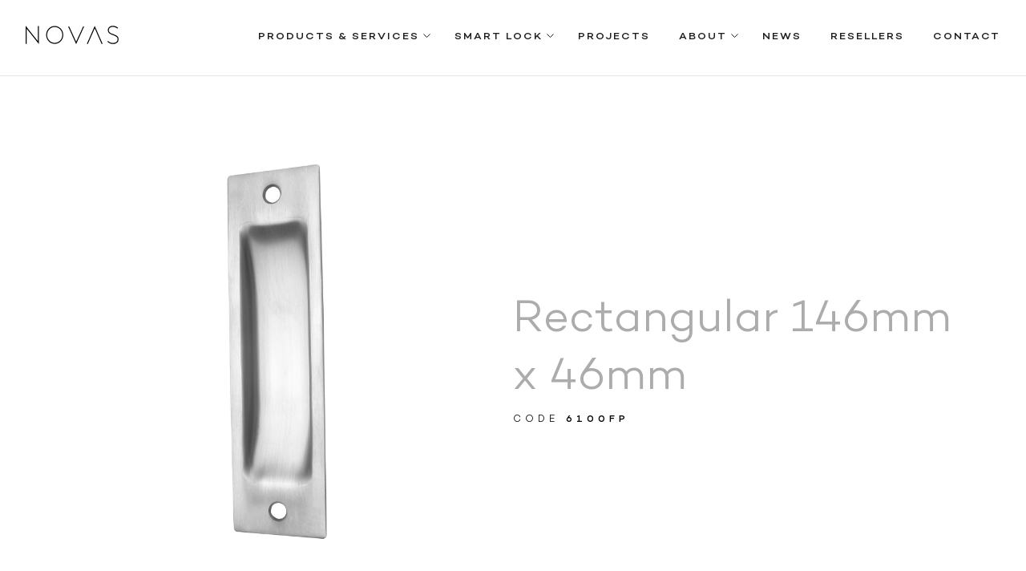

--- FILE ---
content_type: text/html; charset=utf-8
request_url: https://www.google.com/recaptcha/api2/anchor?ar=1&k=6LdIn5MUAAAAAPuttuDQJUID3E4_q01dQvKmEdV1&co=aHR0cHM6Ly93d3cubm92YXMuY29tLmF1OjQ0Mw..&hl=en&v=TkacYOdEJbdB_JjX802TMer9&size=invisible&anchor-ms=20000&execute-ms=15000&cb=iwowb1925a0x
body_size: 46426
content:
<!DOCTYPE HTML><html dir="ltr" lang="en"><head><meta http-equiv="Content-Type" content="text/html; charset=UTF-8">
<meta http-equiv="X-UA-Compatible" content="IE=edge">
<title>reCAPTCHA</title>
<style type="text/css">
/* cyrillic-ext */
@font-face {
  font-family: 'Roboto';
  font-style: normal;
  font-weight: 400;
  src: url(//fonts.gstatic.com/s/roboto/v18/KFOmCnqEu92Fr1Mu72xKKTU1Kvnz.woff2) format('woff2');
  unicode-range: U+0460-052F, U+1C80-1C8A, U+20B4, U+2DE0-2DFF, U+A640-A69F, U+FE2E-FE2F;
}
/* cyrillic */
@font-face {
  font-family: 'Roboto';
  font-style: normal;
  font-weight: 400;
  src: url(//fonts.gstatic.com/s/roboto/v18/KFOmCnqEu92Fr1Mu5mxKKTU1Kvnz.woff2) format('woff2');
  unicode-range: U+0301, U+0400-045F, U+0490-0491, U+04B0-04B1, U+2116;
}
/* greek-ext */
@font-face {
  font-family: 'Roboto';
  font-style: normal;
  font-weight: 400;
  src: url(//fonts.gstatic.com/s/roboto/v18/KFOmCnqEu92Fr1Mu7mxKKTU1Kvnz.woff2) format('woff2');
  unicode-range: U+1F00-1FFF;
}
/* greek */
@font-face {
  font-family: 'Roboto';
  font-style: normal;
  font-weight: 400;
  src: url(//fonts.gstatic.com/s/roboto/v18/KFOmCnqEu92Fr1Mu4WxKKTU1Kvnz.woff2) format('woff2');
  unicode-range: U+0370-0377, U+037A-037F, U+0384-038A, U+038C, U+038E-03A1, U+03A3-03FF;
}
/* vietnamese */
@font-face {
  font-family: 'Roboto';
  font-style: normal;
  font-weight: 400;
  src: url(//fonts.gstatic.com/s/roboto/v18/KFOmCnqEu92Fr1Mu7WxKKTU1Kvnz.woff2) format('woff2');
  unicode-range: U+0102-0103, U+0110-0111, U+0128-0129, U+0168-0169, U+01A0-01A1, U+01AF-01B0, U+0300-0301, U+0303-0304, U+0308-0309, U+0323, U+0329, U+1EA0-1EF9, U+20AB;
}
/* latin-ext */
@font-face {
  font-family: 'Roboto';
  font-style: normal;
  font-weight: 400;
  src: url(//fonts.gstatic.com/s/roboto/v18/KFOmCnqEu92Fr1Mu7GxKKTU1Kvnz.woff2) format('woff2');
  unicode-range: U+0100-02BA, U+02BD-02C5, U+02C7-02CC, U+02CE-02D7, U+02DD-02FF, U+0304, U+0308, U+0329, U+1D00-1DBF, U+1E00-1E9F, U+1EF2-1EFF, U+2020, U+20A0-20AB, U+20AD-20C0, U+2113, U+2C60-2C7F, U+A720-A7FF;
}
/* latin */
@font-face {
  font-family: 'Roboto';
  font-style: normal;
  font-weight: 400;
  src: url(//fonts.gstatic.com/s/roboto/v18/KFOmCnqEu92Fr1Mu4mxKKTU1Kg.woff2) format('woff2');
  unicode-range: U+0000-00FF, U+0131, U+0152-0153, U+02BB-02BC, U+02C6, U+02DA, U+02DC, U+0304, U+0308, U+0329, U+2000-206F, U+20AC, U+2122, U+2191, U+2193, U+2212, U+2215, U+FEFF, U+FFFD;
}
/* cyrillic-ext */
@font-face {
  font-family: 'Roboto';
  font-style: normal;
  font-weight: 500;
  src: url(//fonts.gstatic.com/s/roboto/v18/KFOlCnqEu92Fr1MmEU9fCRc4AMP6lbBP.woff2) format('woff2');
  unicode-range: U+0460-052F, U+1C80-1C8A, U+20B4, U+2DE0-2DFF, U+A640-A69F, U+FE2E-FE2F;
}
/* cyrillic */
@font-face {
  font-family: 'Roboto';
  font-style: normal;
  font-weight: 500;
  src: url(//fonts.gstatic.com/s/roboto/v18/KFOlCnqEu92Fr1MmEU9fABc4AMP6lbBP.woff2) format('woff2');
  unicode-range: U+0301, U+0400-045F, U+0490-0491, U+04B0-04B1, U+2116;
}
/* greek-ext */
@font-face {
  font-family: 'Roboto';
  font-style: normal;
  font-weight: 500;
  src: url(//fonts.gstatic.com/s/roboto/v18/KFOlCnqEu92Fr1MmEU9fCBc4AMP6lbBP.woff2) format('woff2');
  unicode-range: U+1F00-1FFF;
}
/* greek */
@font-face {
  font-family: 'Roboto';
  font-style: normal;
  font-weight: 500;
  src: url(//fonts.gstatic.com/s/roboto/v18/KFOlCnqEu92Fr1MmEU9fBxc4AMP6lbBP.woff2) format('woff2');
  unicode-range: U+0370-0377, U+037A-037F, U+0384-038A, U+038C, U+038E-03A1, U+03A3-03FF;
}
/* vietnamese */
@font-face {
  font-family: 'Roboto';
  font-style: normal;
  font-weight: 500;
  src: url(//fonts.gstatic.com/s/roboto/v18/KFOlCnqEu92Fr1MmEU9fCxc4AMP6lbBP.woff2) format('woff2');
  unicode-range: U+0102-0103, U+0110-0111, U+0128-0129, U+0168-0169, U+01A0-01A1, U+01AF-01B0, U+0300-0301, U+0303-0304, U+0308-0309, U+0323, U+0329, U+1EA0-1EF9, U+20AB;
}
/* latin-ext */
@font-face {
  font-family: 'Roboto';
  font-style: normal;
  font-weight: 500;
  src: url(//fonts.gstatic.com/s/roboto/v18/KFOlCnqEu92Fr1MmEU9fChc4AMP6lbBP.woff2) format('woff2');
  unicode-range: U+0100-02BA, U+02BD-02C5, U+02C7-02CC, U+02CE-02D7, U+02DD-02FF, U+0304, U+0308, U+0329, U+1D00-1DBF, U+1E00-1E9F, U+1EF2-1EFF, U+2020, U+20A0-20AB, U+20AD-20C0, U+2113, U+2C60-2C7F, U+A720-A7FF;
}
/* latin */
@font-face {
  font-family: 'Roboto';
  font-style: normal;
  font-weight: 500;
  src: url(//fonts.gstatic.com/s/roboto/v18/KFOlCnqEu92Fr1MmEU9fBBc4AMP6lQ.woff2) format('woff2');
  unicode-range: U+0000-00FF, U+0131, U+0152-0153, U+02BB-02BC, U+02C6, U+02DA, U+02DC, U+0304, U+0308, U+0329, U+2000-206F, U+20AC, U+2122, U+2191, U+2193, U+2212, U+2215, U+FEFF, U+FFFD;
}
/* cyrillic-ext */
@font-face {
  font-family: 'Roboto';
  font-style: normal;
  font-weight: 900;
  src: url(//fonts.gstatic.com/s/roboto/v18/KFOlCnqEu92Fr1MmYUtfCRc4AMP6lbBP.woff2) format('woff2');
  unicode-range: U+0460-052F, U+1C80-1C8A, U+20B4, U+2DE0-2DFF, U+A640-A69F, U+FE2E-FE2F;
}
/* cyrillic */
@font-face {
  font-family: 'Roboto';
  font-style: normal;
  font-weight: 900;
  src: url(//fonts.gstatic.com/s/roboto/v18/KFOlCnqEu92Fr1MmYUtfABc4AMP6lbBP.woff2) format('woff2');
  unicode-range: U+0301, U+0400-045F, U+0490-0491, U+04B0-04B1, U+2116;
}
/* greek-ext */
@font-face {
  font-family: 'Roboto';
  font-style: normal;
  font-weight: 900;
  src: url(//fonts.gstatic.com/s/roboto/v18/KFOlCnqEu92Fr1MmYUtfCBc4AMP6lbBP.woff2) format('woff2');
  unicode-range: U+1F00-1FFF;
}
/* greek */
@font-face {
  font-family: 'Roboto';
  font-style: normal;
  font-weight: 900;
  src: url(//fonts.gstatic.com/s/roboto/v18/KFOlCnqEu92Fr1MmYUtfBxc4AMP6lbBP.woff2) format('woff2');
  unicode-range: U+0370-0377, U+037A-037F, U+0384-038A, U+038C, U+038E-03A1, U+03A3-03FF;
}
/* vietnamese */
@font-face {
  font-family: 'Roboto';
  font-style: normal;
  font-weight: 900;
  src: url(//fonts.gstatic.com/s/roboto/v18/KFOlCnqEu92Fr1MmYUtfCxc4AMP6lbBP.woff2) format('woff2');
  unicode-range: U+0102-0103, U+0110-0111, U+0128-0129, U+0168-0169, U+01A0-01A1, U+01AF-01B0, U+0300-0301, U+0303-0304, U+0308-0309, U+0323, U+0329, U+1EA0-1EF9, U+20AB;
}
/* latin-ext */
@font-face {
  font-family: 'Roboto';
  font-style: normal;
  font-weight: 900;
  src: url(//fonts.gstatic.com/s/roboto/v18/KFOlCnqEu92Fr1MmYUtfChc4AMP6lbBP.woff2) format('woff2');
  unicode-range: U+0100-02BA, U+02BD-02C5, U+02C7-02CC, U+02CE-02D7, U+02DD-02FF, U+0304, U+0308, U+0329, U+1D00-1DBF, U+1E00-1E9F, U+1EF2-1EFF, U+2020, U+20A0-20AB, U+20AD-20C0, U+2113, U+2C60-2C7F, U+A720-A7FF;
}
/* latin */
@font-face {
  font-family: 'Roboto';
  font-style: normal;
  font-weight: 900;
  src: url(//fonts.gstatic.com/s/roboto/v18/KFOlCnqEu92Fr1MmYUtfBBc4AMP6lQ.woff2) format('woff2');
  unicode-range: U+0000-00FF, U+0131, U+0152-0153, U+02BB-02BC, U+02C6, U+02DA, U+02DC, U+0304, U+0308, U+0329, U+2000-206F, U+20AC, U+2122, U+2191, U+2193, U+2212, U+2215, U+FEFF, U+FFFD;
}

</style>
<link rel="stylesheet" type="text/css" href="https://www.gstatic.com/recaptcha/releases/TkacYOdEJbdB_JjX802TMer9/styles__ltr.css">
<script nonce="bY5ohQo_UetHItHnwPKNvg" type="text/javascript">window['__recaptcha_api'] = 'https://www.google.com/recaptcha/api2/';</script>
<script type="text/javascript" src="https://www.gstatic.com/recaptcha/releases/TkacYOdEJbdB_JjX802TMer9/recaptcha__en.js" nonce="bY5ohQo_UetHItHnwPKNvg">
      
    </script></head>
<body><div id="rc-anchor-alert" class="rc-anchor-alert"></div>
<input type="hidden" id="recaptcha-token" value="[base64]">
<script type="text/javascript" nonce="bY5ohQo_UetHItHnwPKNvg">
      recaptcha.anchor.Main.init("[\x22ainput\x22,[\x22bgdata\x22,\x22\x22,\[base64]/[base64]/[base64]/[base64]/[base64]/[base64]/[base64]/[base64]/[base64]/[base64]/[base64]/[base64]/[base64]/[base64]\\u003d\x22,\[base64]\\u003d\x22,\[base64]/DlMKWBnAPw4PCtMOUw5khdA9dYW/ClTJew4TCnMKPfVbClnV/LQrDtXbDkMKdMQ9iKVjDr0Bsw7wkwpbCmsONwq/DqWTDrcKXJMOnw7TCnwo/wr/CoF7DuVAdUknDsQVvwrMWI8O3w70gw6hWwqgtw6Yow65GNcKJw7waw5zDgyUzNwLCi8KWYMOSPcOPw7AJJcO7bT/Cv1U+wo3CjjvDiWx9wqcKw7UVDCENEwzDiA7DmsOYEsOQQxfDmsKyw5VjDChIw7PCgcKlRSzDtxlgw7rDr8KYwovCgsKPbcKTc39DWQZSwpIcwrJDw55pwobClVjDo1nDgCJtw4/Dq1E4w4pUR0xTw4fCri7DuMKmDS5dEXLDkWPCv8K6KlrCrMO/w4RGDyYfwrwTVcK2HMKIwqdIw6YXSsO0YcK4wpdAwr3CgWPCmsKuwoM6UMK/[base64]/Ct0jCjsKaOW3CnkrCthJYwqnDgXrCs8OjwovCgDhfRMKIbcK3w79NSsKsw7M4Q8KPwo/CghNhYAUXGEHDlSh7woQ5XUIeVwkkw50Mwp/DtxFUHcOeZBXDpT3CnGTDqcKSYcKFw45BVQ0uwqQbf2klRsONb3MlwrfDqzBtwr5HV8KHEhcwAcO2w4HDksOOwp7DusONZsOnwroYTcKWw6vDpsOjwrHDpVkBejDDsEkSwrXCjW3DljA3wpYKMMO/[base64]/wpHClMOiDzfDrwfDt8OiLcOuwoDDtMOCUm7DmGHDtzdEwpTCncOaIsOcVhhCWUPCkcKuIMOsNMOJI0bCvMKuHsKFcwfDgRfDgcOZMsKVwoRXwovCvsO9w6TDtiJJDzPDuHAOwqjCgsKWWcKPwrzDhS7Cl8KrwpjDqsKlB2rCgcOSEhgOwo1sF0rDo8O/w5XDncOjAXVHw44Ow7vDund+w60rcm/Cqzltw6rCh3PDkDnCqMKwHz3CrsOHwrrDmsOCwrEsRXUsw5YFD8KtVMObGFvCl8KzwrbCmMOZBsOLwrcFGMOFwo/Cj8K3w64qJcKQRsK/[base64]/[base64]/DlcO/w6hBwqcVLMObGcKaOBzCqXhGC8Ktw4DDpjBYf8OFEsOaw64df8OBwpUgI10+wp4LGEvCl8OUw7ZQTTDDtEkKOh7DrxgVLMO3wqnChyAQw6nDvcOew7sgBsKqw6LDhcOROcOZw5HDphbDpzsidsK/[base64]/csKyw5hcw4kwwpFsTsOawo/DoMKrw7cNwo7DlcO7w49RwrIAwpMiw4/ClE1xwpoXw5XDrsKfw4XCizDCtHbCgA3DnhfDtcO7woPDsMKpwr9CLwQ9GVBEUG/DgSjDvMOvw7PDmcKvbcKOw4tMGTrCvEsBDQvDr1JUasOpLsOrAwLCkXbDmzzCgmjDpxjCuMO5JVNdw5DDlsOVD2LCocKNTMOfwr16wr/Ds8Ouwp3CtsO2w6fDnMO5G8KQaSbDlcK/[base64]/CvEVWU8KfwpnDlwrCtThUwrnCv8O+w6TClMOnMHjDncOJwrs4w4/DqsOhw6DDuBzDo8OCwrrCuwXCr8Kaw5HDhV7DvMKwYh3CosKvwrXDiVbCgS7Dkzhww7F/JsKNeMOlwovDmxLCq8Kywq0JcsK7wrvCksKzTHoFwovDmG7CusKCw6Jxwpc/AcKHC8KuC8KLQxMawoheAcK5wrDDi0zDgwIqwrfCsMKlK8OUw4srAcKfXTtMwpsswoR8QMOZHsO2XMO7V0hewo/CucOxEl4Ufn1+HUhwQETDqSwuIsOfesO1wp7Dr8K8WhBLfsOYGAQKbMKKw7nDhiREw4t5chTCoGdtamPDr8KQw4HDhMKPXQ3CjlZYPBTCqiXDh8KaHnbCng0ZwqnCmMK2w67DhzzDq2cAw57CjsObwo8hw7PCosOlYMOiLMK6w5jCjcOpEi49IG/ChcOaH8OUw5c+esOzDnXDlMOHAMKsFx7Dq33CvsOUwqPCq0jCtsOzKsOkw6TDvg8xFGrDqnApwonDksKiZcOdTcONHsKxw7vDmHrCk8OGwpzCssK2YGdPw6fCuMOmwqnCuTEoRsOOw6/CkhZRwofDuMKIw6XDv8O2wqvDssOYK8OEwpLCl1bDq3zCgAUNw5JzwrHCpUNxw4fDiMKSw4jDujNDARt/G8O5acKbUMOSZcK7eSBxwoJLw5AdwoQ+cHfDjE89JcKcdsKbw5Niw7TDrcO1PxHDpWE8woACwqLCpAhhwqV8wqUCBEbDkgdsJl8MwojDlsOZUMKDD1fCpMOjwpI6w6HDpMOBPMKCwrV4w74yHUc6wrN7DH/CiDPCgAXDhizDjT/DkWRJw77CqhnDmMOcwpbCliDCqcOlTll0woVdw6QKwrDDnsOZeShJwpw/wqR2csKcH8OResOoG0BKV8K7ER/DjcObf8KmaBNxwpTDmMOXw6vDsMKlOk9Yw5lWGAvDqFjDlcOVDsKSwoDDtSrDk8Ojw6pjw5k5wphPwp1Yw7HDkQFDw5JJcDpVw4XDjMKgwqbDpsKRwoLDvsOZw4ZCbDsHC8ORwqwOKlkpBwR6alTDlsOzwpo/VMK0w5ooSMKbXULCjB7Dt8KjwoLDt0EMw6rCvg58HcKWw47DgQUjHcOZZU7Dq8K1w5nDs8K/ccO9ecOYw4nDiELCt3luHxvDksKSMcK1wo/[base64]/Cj8OhGQlXMU8gdMO2w6hewo5/[base64]/DncOuQEYmw4HDnQ7DlsOMEsO6SsOIw7LCt8KfSsKSwrrChcOzdcKUw5fCl8KewqLChcOZZT1Aw6zDjC7Du8Kaw6JKScKrw4xXXMOBAMOEFQTCn8OEJcOZU8OfwpAoQ8KowoXDsWp4wrQ1AzQiUcKoQhPCpVwQR8OiQsOiwrTDhinChh/DvGcawoLCt2Qww7nCoyFoITTDusOSw5cZw41qZmjCpER8wr7CklY+NmLDtcOgw5rDsylCOMKCwoY8w4fCtMKKwq3DjMOTOcKLwrsZJsO8f8KtRsO4EFMFwoTCncKFEMKxehhZF8O/GzbDgcOXw5wjcBXDpnvCvWvCsMONw73DlyHDp3HCgMOIwqR8w4Rfwr8PwoPCusK/wozCnj1aw5B9S1vDvMKGwqZAcGUHUl9CRUnDtsKofytaKyFARMO9CsOTScKbWwvCpsOrDVPClcKDdMOAw4jDnBkqFnkUw7shbcKmw6/CkXd+UcKGZgPCn8OTwq98wq4ZCMOJUiLDvRTCmCYrw6Arw4/DvsKtw5LCh1YDIkZWcsOVAMKlNcK2w6zDl3YTwqrCjsO7Ki4lecKjWcKCwoLCosOzLl3CtsKQw7wxwoMlfwrCt8KXbyHDvWRSw4DDmcK3N8O5w43ChlknwoHDlsK2MsKaDsOKwqV0MWPCtwIuN0dbwrvChSsFOMKNw4LCnyDDr8OXwrA/[base64]/Cv23Ci8OBw49RwpLCiMK1dzrCv2QOfsOoJMOKKDHDqGAPNcOxIDLCjEjDtXwDwpggWHnDrjFEw643YgHDnm/[base64]/CpsKwwpxkw4BgwrAXDU50w53DvMOqw4tvwqDCisKUYsODw4pHGMO2wqIRHn3CuGZKw7ZZw5kow5QkwrDDvsO3JHDCimfDowjChjzDnMKewqjCvsO6f8O7c8OtTVZew6Ztw7nCiGXCgsOiCsO0w4R9w4zDmwlgPTnDlhPCmCRKwojDvioCLR/Dl8KxCRpkw4J3dcOaAXHCjGN/[base64]/DhkwawpLCssK+woRIE8KMVMK1ACjCrsKTPVQRwrFLIlQkFkDCnsOnwqgmcFljEMKtwrPChVDDlcKiw5V/w41NwqDDocKkO2owcsOGIC/CgD/DqsORw7FrK3/CrcKEf2/[base64]/Cv8K8w79qVMO0wrgWw7IZw47Dm8OHDmJBwpPCmjINVMKuJcKKCMOfwqPCj38CU8KYwqHCvcOwGW1Kw5zDqMOJwoJmN8OQw77CsDpFWXXDvkrCtcOEw5M7w4/Dq8KHwrXDuynDsEvClyXDpsOmwqtDw4NWesKGw7V3VSIzLMKtJm0yOMKqwpBtw5LCohbDoX7DknPCksKWwpPCpjrDkMKIwqHDtEjDj8Otw5LCq3I6w4MJw6Zgw686Q28XNMKnw7U3wqrDrsK9w6zDlcKFPAfDicKuOzQ2YMOqbsOkacKSw6F2KMKEwpQRBT/[base64]/Dq0Uxw4HCnTZFw5XCjsKLSGjCh8Kyw4rDlDhfK1Ihw797HknCv0IfwqTDmcOgwojDozLCiMOrdyrCu3XCgHFDBRoyw5QqXMOLAMK3w6XDuy/DtEPDk1V8V3Q6wpk8D8KGwpFyw6sBckllF8OYZFTCk8OSW3sgwqzDmCHCmGfDnBTCr097WkA4w6QOw4nDiHvDtHHDtMKxwp4DwpPClnMGPSZzwqvCjVUzCjdKH2PCkcOHw7M0wrMgw6I9M8KMB8KCw4AEw5UkQH/DkMOtw7BYw5vCqzMywoYCX8K0w5zDu8KsZcO/EGrDo8KHw7zDmghBCkMdwpApF8KxE8K0bR/CtcOjw4LDksOaCsOJc0cMCxRAwp/Ctn4Hw53DuALCl2kbw5zDjcOiw5fCji7DvsKfGWo5G8K3w4PDiV9dwpHDi8OZwo7Dq8KkPxnCt0x4AB5ESSzDgVXClmnDnHU5wrAaw73DocOiGX4mw47CmsOWw7ciV27DrMK/XsOAYMOfPMKFwrpVDxo7w5wOw4/DvV3DoMKlKMKPw6rDmsKQw5/Cg1FEN2Fhw5IFBsKLw41yPgHDg0bCnMOJw7rCosKJwp3DjsOkL1nDi8Ohw6DCqHPDosOEGlfDoMODwonCkQ/CsBBUw4ouwpPDp8KVWXpfc2HCrsO0wpvChcKcU8OnS8OXdsKud8KrGMOASyzCpBVEEcKbwoLDnsKkwrrCmX9AAsOOwr/[base64]/w6vDoRXCm1/CnMK8w4XDksKsa2zDkHzDhlvDhMK7QcOHWnwbYF8Ew5TCpSNkw7PDgcKMXcOhw6DCtkZKw557S8K+wpAsNBhkIQLDuErCm10wRMOnw6NSdcOYwrg3YH/Cm0ILw67DmMOVe8KpY8OKI8OTwrrDmsK7w6Vdw4NrY8KqK3zDmVd6w57DmjDDrD1Rw6kvJ8OZwpdPwrzDpsOfwohdZD4gwqPCiMOzcm7Cq8KJXsKbw5wmw4YyI8KAB8O3AMK+w6E0XsOZEhPCpC0AYnp8w5nDqU4Qwr/[base64]/[base64]/[base64]/ClXwxI35JSGZzSRQbTMK5ccKowqwxM8OXP8OaGsKjCMOOH8ObCcKiNMOewrIVwpsfQMO3w4RZeBYQA395PMKcPD5HFWZqwq3DjsOHw61Fw5Qmw6gUwopnGiJTVHnDpcK3w68GQkjDjsOTXsK5wqTDt8O2WMKibBzDikvClmE1w6vCusOidw/CqMKEf8K0wqwDw4LDkXgxwplVeWMrwqzDhk7CscOhM8O2w4/CmcOhwq/CrhHDqcOBTcOqwqo3w7bDgsKrw4zDh8KJR8KJAH8sE8OqGDDDikvDjMKPP8O4wofDuMOaJB8ZwonDucOLwookwqTCoRXCj8Kow77DksOpwofCssOgw7ZpExt7FDnDnVc2w4wswph1IHxgYg/Ch8O+worDpkTCicOxdS/CogHDp8KcMcKGA0jCi8OJEsKiwpFbIHF4AcKHwp9Zw5XCjh9dworCr8KbN8K7wqUjw6kGJcOcVVnCsMKqOsOOIWp/w43CpMOJJ8Olw7oZwplcSjRnw7jDngUMAcKHBMKLKUomw7xOw4bCn8OBf8Ovw6tSYMOyc8OZawBVwrnCl8KQKsKPOcKKdMOtEsOJJMK+CWcgOsKBwr9dw7nCnMK7wrpJIkDChcOXw4DCoipVFgsawqPCtV8Ew4bDn1fDtsKrwocfST7CosO8DR3DucOVcWrCli/CtWtrVcKNw7DDoMK3wql7LsKCecKbwpV/w5DDkGdXTcOcScOHWFlsw73Dl0kXwoMLD8ODb8O0JWfDjGAXS8OUwoPCuhTCn8OrTMKJO1cIXl4ww50GMSbDjjgzw7LDpXPDgm5XG3PDtA/Dn8Oiw6s9w4LDscKzKsOSGHhoXMOxwowhLW/DucKYFcKrwonCsSFFL8OGw5guQcKpw6Q/eCMuw6t1w4/CtFN5ecOCw4fDncO3AMKVw7NxwqZqwpd/[base64]/ERxwwpLCiMKODFZEwo1uwodAw4IHIMOPe8Olw4LCpMKlwrLCrMOVw5Niwq3CmStlwonDsSXCucKnAz/CiWrDrsOlL8O3Aw1Aw48sw6R+IWHCqzt6w4Iwwr10GFcXbMO/[base64]/DlXDCmy8HUsO/[base64]/[base64]/CgDRMwozDtxZqOMOiLcKOVsOkGXvCmWPCpBVDwrXCuhnDiwRxHVDDusO1McOeVyDDqlp0K8KTwoJvLg/Dqgd9w69mw4TCq8O2wpV1Y2PCiBzCoj8sw4TDghApwr/Diw9bwrHCnWFJw7PCjGEjwoIQw78iwo0Kw7VZw4Qif8OlwovCvG7DpMOMFcKyT8KgwqHCkTdzeC8NZcOHw5PCn8OXGcKtwpRiwocvLAxCwpzChl4Yw5zCtgdZw63CnEBMw78Qw5/DoDAJwqYqw6vCpcKfWGLDtAF5I8OXdcKbwp/Cn8OHbAkgJsOnw7zCoj7DhcKZw5vDjMK4csOpDm4paXhcw4bCpGU7w5rDjcOZw5t/wrkPw7vDsQXCusKSBcKjwq4rbgEXVcO5wqECwpvCssODwqQ3FcOoSsKidGTDtsOVw6nDjD/DoMKbesOTIcO7IUIUYgQsw40Nw5NiwrTDoyTCo1oKTsO0NC3DqWJUBsOsw4LDh3Y3wrTDlAJJYhXCl03Drmlqw6RuS8OAMDYvwpQmLko2wqjDq0/Dg8O8w5kINsODIsKCMMO7w6dgHMKqwq/CuMO2Z8OawrDClsOLDQvDp8Kkw5RiAGrCl2/[base64]/w4XCo17DkybDkWgFf0nCvBXDhXEXfj4cwrfDosOWfB3Dj1BJSyF8UsK/wqbDi2c4woA1w6ZywoI1woXDssOUFnzCisOCwoUvw4DDp3MXw61JO1IXRXXCqmzCtEUAw6M1esOZBi0Ew63CqMOwwoHDnjJfXsOaw7MTR0wnw7nCl8Kxwq/Cm8OTw4fCisOPw67Du8KHS1xuwq/Cp2t7JlfDh8OPB8OQw4rDlMOywrppw4TCu8K5wq7CgcKIMG/Cuit9w7PCi3zCim3DosOvwrs2UcKWSMKzdlDDni8uw4rCicOAw6Blw6nDucKUwoPDrGE1MMOowpLDjMKww7VHf8OlDDfCh8K9NhzDqMOVaMKScgQjBUsDw6MyBDlqCMOEPcKqw6TCq8OWw4ExZ8OIRMO6D2FiDMKRwo/[base64]/DkCElw5PCqDYpw6RjUsOdwrNwP8Kpw60vcD5Tw6fDqncwKUw0WsK7w7paQwI2YcKUUybCgMKgB2nDsMOYPsKQfgHDoMKCw6ZhQcKZw6hIwrLDoGhvw5nCuHzDk2zCnsKFw5HCjSZ/EcOXw4AIRirCiMKyAmU6w4wyKMOPVyRtTMO/woVHccKBw7rDqlDCgsKhwoQJw4N2LMOuw41mXF46DA8Dw6IEUTHDlGA1w57DlMKZdkFyScO3F8O9SDIEw7fCvAlAYi9DJ8KSwp/DtBgKwqxZw7Q4KmDCkgvCqMK/[base64]/ClXfCj8KgU8Kxw70eTF1PwrAVwp9cd3NUJ8Ksw75Bw6bDiicgwrjCi0bClV7CjEp8wpfCisKmw6/CpQE8w5dkw5RLScOYwp3ClMKBwoPCo8KkWnsqwoXCpMK4Uz/[base64]/ABXCl8OmwokGwpMOw4xlE8KhR2hae8OgaMKtKMObITbDrW8iwpLDrgcUw6x1w6shw5jCpRd7GcOJw4fCkl5nwoLCikbCrcOhDVXDu8K+MU5uIEIDCsOSwr/CtHzDusObw5fCuCLDjMKoVnDDqkpfwr16w7tIwobCjMK8wqYLBsKlSw/CgB/DuBHCljLDrHEQw4vDtcKmNHEQw4AhTMKvwo9uX8ONRmpTSsOsMcO1XMOqwrbCrknChnM+K8OaOxTCpMKjw5zDi3Z7w7BBK8O5G8Ojw6/DggJQw5PDuFdUw57DtcOgwpDDncKjwpHCqUPClxtFwoDDjgTDosKqZRobw5LDv8K2K3nCrMKiw7Y3EWLDjiTCo8KXwoDCvj0Ewq/CnjLCpcOLw5AmwpMBw5DCjSBbEMO4w6/DnT1+SMOFO8OyL0/ClcOxam3Cl8K1w5UZwr8SBS/CjMOMwr0BbsK8wrsHR8KQeMOEacK1KDh/w4A5woRow4bDoUnDnD3CmcKYwr/[base64]/[base64]/wqrDhR7CglhYwpvDr8KJw6/[base64]/[base64]/HlfDgMKSUsONw6nCsErCksKHwrE7RWF1w6LDncOfwrEbw7XCpHnDoA/DvFpzw4rDnMKGw53DoMKNw63CqwQJw7c9RMKiKi7CkTXDoFYjwqgxKl04CcO2wrV6GxEwRHrCsiHChMK/[base64]/IcOpXMKmwqzDqMOuwq1jRFYMw7pgwr3CgHnCghIxYwNXL2rCv8OUcMKzw78iP8OjT8OHaDIRJsOKcQgtwqROw6NGbcKXXcOdwpzChXjDoCgYRsOlwqvDoA1fY8KiBMKrbCZmwqzDgsODThzDnMKHwpVjVgrDhMKpw7NmUMKhdTrDgFp9wpNywoXDh8OuU8Ouwo/[base64]/DpcOAw4zDphw3a8KdVsKwB8OEwoBzJ8OOXcKKwp7Di2zCkcO+wrICwpfCizcyGFrCtsKMwp5YFjo6w4Jywq4uE8KzwofDg0JDwqErODHCqcKCw4hIwoDDlMOCfsKJfQR8dDtOWMO6woHCqcKCHC5yw4JCw7XDgMOpw4AOw6XDtj85w7LCtiTDnBXCkcK/wrsgw67CjMONwpsdw4TDtsOfw6/DscOMYcONc3rDk0ILwpHCu8Kfw5Y/w6TDh8OnwqA8HzzDusOLw5AMw7d5wq3CvBFnw6QDwozDuWJrwpR0OFzDnMKsw6MWLVAXwrTCl8OQOQ1nacKDw70hw6B6KxIGYMOiwqknGR1CS2pXwqZ4bcKfw6QJwqFvwoDDpcKfw6hNEMKUEkTDkcOGw5LCtsKtw6YYDcKoX8OAw5/[base64]/Cnz4Dw4fDkG8uRcK/a35uw4rDiMKsw5PDlMO3EVbCunkPK8OgKcKaZ8OEw6tuBW7DnMKJwqDCvMOEwpPDjsOSw5gFCcO/wovDscOsSwfClcK7YsO1w45nw4TCtMKqwrUkKcOtbMO6w6EGwqvDv8KVYHjCocKkw7zDjCgjw5YwHMKRwpRjAG3Cn8OIRXZhw4TDgkN4wqfCpQvCtUbDoCTCnB8rwq/DhcKKwr3CjsO8wpxzW8OueMKOR8KhEhLCqMK5OXlUwrTDijl4woIbCR8uBhMEw4zCgMOnwpLDmsK1w7NPw707PmMLw5d2cyrCpMOFw7TDrcKKw6PDlCHDklwOw7HCksORC8OqOxXDs3bDik/DocKbGB8DYHrChh/[base64]/[base64]/DmgZcKsKeY8OxJkPCulrCq8OGwo3DhcK1wqzDtMOVHSBGw6UkeTJsGcOXPgbDhsOZWcOwEcKcw5jCgjHDtDhjw4VJw5xFw7/DrkVMTcOgwojDr0Yaw4hhHcKowpTCgsOnw7R5NcK/HTpJw7jDhcKdGcKwUsK1OsK1woU+w6HDk34pw55sFRUxw5bCqsKpwobCm2Nwf8OHw6TDgsKHesKLM8KXQAIVw5Vnw6HCtsKWw6bCn8OwLcOYwrtnw7QMScOZw4DClnFrPcObAsOGwp58LVjDtlLDgXXDqUvDosKVw7djw4/Dg8OKw6ltPhzCjR3DjzlDw5QjcUXCnHjCnMK+w6VbOlkJw6PCqcKuw4vCgMKlFTsgw68Uw4VxJyASR8KBU1zDkcO4w7fCpcKowp/DiMKfwpLClDTCjMOCCDbCmw48NHBJwoPDpcOaKMKGJcKjBT3DtcKqw78CQsK8Al12S8KUfMK/QiLCrHbDncKcw5PCnsOWdcOkw5jDgcKnw7DDmGkaw70aw4sPPnUWcwpdwrPDsnDCgmfCpCfDigrDgjvDmSrDtcOgw7wAJGzCg2F/IMKlwoFGworCqsOtwrAkw7QOCsOzOcKRwrZ3WcK7wr7DpMOqw7VLw5Vcw48QwqALBMOBwpRlOxXClwRvw6zDkl/CtMOXwrhpS3HCk2Vzwq14w6AXZ8OiM8OqwqM8w7Bow51swo5kdUTDhgLCpQfCv0Mnw6HCqsKubcO0wovCgcOLwr/DtcKwwpHDq8Kzw7XDs8OtO1R6XmJiwqbCrDRkU8KCMMOFdsKcwphOwqXDrTojwpkNwoFIwp9vfm4gw5YMYnwaMsKgD8OREXorw5/DisO3w43DqQ0zX8OPXBjCscOaFcK8e2PCpMKcwqoqIMOPb8KAw6YkR8ORdsKbw4Mbw71lwpTDvsOIwpDDiDfDmsKPw7VYIsOzFMKSZcOXY13DmcOWbDRKWiUsw6NHwr3DtsOSwoUsw4DCvjxuwqTDosOVwojDjsKBwpvCgcOzYsKbUMKmFD0QDsKCPcKKEMO/w4sJwqBVdA0TcsKUw7I7X8OSw4DDhsKPw5klBmjCnMObNMKwwrnDll3ChxEMwqpnwopywq4XEcOwe8K/w6oeSETDk1fCvlrCvcOGWyN8aywTw7nDgXl4CcKtwqhdwqIdwqrCjWTDrcOKcMKMA8KbeMOYwqU7w5sfXnVFb35Yw4IPwroww6wiRyfDgcKOW8O8w5JQwqXCrcKmw7PCmElmwoHCu8KECMKpwoXCo8KWB1fDil/[base64]/CqFfCosK/[base64]/DkMK9fcK6wr1XwoTCusKUw7Adw73CnMKzw6FFw4pKwqzDl8O4w6vDhCDDvzrCoMOjVRTCj8KZBsOAwo7Co0rDqcK6w5N1X8Kmw68LK8OgbcKpwqZGMMKCw4PDicOvchrCnV3DnVYfwoUOeVVBbzTDn2bCmsKpXXwTw4dPw4krw77DpMK4w44yCsKewqVNw6NEwr/CmUjCuEPCusKZw6XCr2zCjsOCwonChC7ClsOPEMKTGTvCsS3CpUjDrMOLClp0wpXDt8OWw7NCV1J2wo3DsXHDqMKGZmbDoMObw6vCo8KZwrbChcKAwqYWwqfCgR/CmCTCg03Ds8KiBinDt8K6IsOedMOjRUtIwoHDj0vCgyU3w67CtMOgwoVbO8KpIQ1rX8K5w6U4w6TCgMOxL8OUZwhhw7zDkE3DgwlrEAfCj8Odwro6woNhwrXCuCrCscO7bcKRw7wEJcOqXMOww7/DvDEENMOCExjCpRTDrRQ1XsOqw6fDvmJoVMKjwqdCCsKDWFLCnMKtOMOtbMOkFgDChsOaE8OuNXIXNlTDncOPfMKmwpEqPlJuwpYmHMO3wrzDoMOwGsOewqNNSgzDt2bChghLFsKrcsOKw4/DsXjDisKSScKDW2nDocKADFNNOybCmCDDicOew7PDjHXDqWRvwo9tezcLNHJQbMKdwovDsjvCjBvDlMKFw6Iyw5Eswpg+VMK2McKxw45JOBUJSEHDvGQ7YcOfwqhEwpfCh8O9VcOXwqfCqsOJwoHCvMOQJMKbwohPTcOhwqnDvsOvw6/DlsOawqgLK8KIWMOyw6bDs8KKw68QwprDvcOPZBd/LlxTwrV6cyxOw4Ydw7RXGXnCm8Oww6dOwo4FGxPCncOHRVTCgwMdwqnChcKmeyzDoiQsw7XDusK/w4nDr8KCwo1SwoR4MHElNcOTw6TDvE3CuVdsTAXDqMOEXsOBwrzDs8KYw6TCqsKpw4fCjyhzwodcHcKZU8Ocw5TCvEVAwoQOTcKpIsKaw63DhsKEwq1AZMOVwrUZfsK5TlVEw4jCssOiwoHDtgU5VU5TYsKvwo7DjCNHw6E7bsOtwrgqTsOyw4fDr3YVw5o/wqIgwpggwqjDt1nCoMK8WQ7CiE/DqMO9DUXCvcK4PhzCoMKzSEEPw6LCrXvDpsOyRcKnWh3CmMKJw6LDlsK1w5nDvkY5TmBAbcOwCXF9wrthcMOowoNmbVBDw4PCgTkyJDJRw43DmMOtNsONw6xuw7dww5h7wpLDjXF7BR9JAhNZGy3ChcObSyEufVXDv2bDjEbDsMOFLQBWBEFzVcKSwo/DmAdlOAQXw63CvcOhJcOKw74JZ8OAG18PG0zCusOkKBrCk31FesKnw7XCv8KvCcKMKcKXK0fDisOnwoHDhhnDnX8nbMKNwqDDm8O9w5Vrw6Mkw7rCrk7CjzZdVMOcw57DicOXFxV9RsKdw6ZPwrHDi1TCvsK/UUkUw4wnwrZmEcKHTQMaV8OkS8K8w4zCtQBSwp9xwo/DpFw0wqw9w6XDisKTZcKFw5jCtw49w5gWLjx/wrbDr8KHw5jCicOATU3CuWPCl8KwOwYQbiLDgsK+IsKFYgtIKx8ZFmXDmMOQGX5TA1VzwoPDnyLDvcOUw6lCw7/[base64]/Dr8OawoXClHLDlsOrwrxoPWYSwovCpcO5wrHDtTUpY2zChVNqeMKVcsOMw4fDkMKgwo1UwrpNCMORVCPCiBbDi1/CnMKFYMOow7lpM8OmX8OTwq3Cv8O5O8OXRcKwwqvCkEUwUMKJbjfDqmTDmlLDoGh7w74eBV7Dn8KDwpXDrcKoKcKDN8K4esKPfMKrASVZw5AzZGA/wp7CjsKTLH/Dj8K/CcOnwqspwqMJfcOzwq3DmsKVDsOlPX3Dv8K7DVJNZGvCh2gOw5U6w6bDssOYTsKadcK5wr1JwrkbKHtiODDDjMONwprDosKjbFxnCcOMFAgVw4d4NXtkBcOjQ8OUcQjCky3DlhlnwrfCmkrDiwTDr0hdw69oQhIwHsK5asKMO21ZOT9aHMOmwrLCiTXDi8OPw6/DlWjDt8Krwq4wOVTCicKWLsKpX0Zywo58wq/DnsKmw5fCtcKWw59PT8OKw59AasK3O0Q4W37DtijCuTLDn8OYw7nCkcKww5LCuztnb8OAZSHCssKNwoN3KjbDolrDvFvDv8K2wpXCrsOdw6pmEmfDqynCqE50UcKCwr3DqHbCvnrDrD5gR8OKw6k1LXpVKsKmwrM6w57CgsO2w4hYwrLDhA0SwoDCjE/[base64]/CqxzClsOXw7R2wr4rw7rCvCnDjMKvwqBEwoVSwrN9wqg1RRTCrcKiwocOFsK+XMOHwqZYWyNHNx9eEsKNw798w6/DilY2wpvDqFsFUsK5JMKhWsKffsKvw4JIDcOaw6ojwo/DrQZvwrJkOcKnwoxyDzxew6YZIXTDlkZbwoZjAcOOw7LDrsK2MnFEwr9+E3nCghXDrsKWw7Ykwr14w7/Dt1jDgsOwwrjCvsKnXhYEwqfDoEvDosK3BAvCnsOlNMKuwpXCsAPCkMOEEcOREEnDo1lFwobDocKJfMOywqXChcO2w4bDlRQvw4HClGRNw6ZLwqkVw5fCkMKxAjnDikYiHC0BdygSPcO2wpcUK8Ohw551w6/Dt8KhHcOTwr1rDQ0Uw70FFSpWw4oQGsOaHSEKwrXDtcKXwoYoSsOAZ8O6w77CqsK9w7RnworCk8KMOcKQwp3CuWjCuyI/HsOgCkbCu0XCjB07WGPDp8OMwq9JwpkJasO0Xg/[base64]/CslTDjsO1cXLCkMOrSiHDo8KbRTZiwoZbw7gFwoDCggjDksOUw5doc8O4L8OKLMK/R8OwBsO0RMKgFcKcwqwGwrQUwrEywqZmYcK7fmfCsMKwTAYwWlsACcOJbsKWPMOywopWXDTDpU/CtEXDkcOKw7BSejvDtcKOwqnCpMKQwr3CicOxwqBXUsK/ARUuwrnCiMOwWyHCskYvRcKeJy/[base64]/wqUvBMKjw40GwrwhwoPCoxzDv8OddQXCu8OOalXDjsOLdCAkDsOUasKywo/Cp8Otw67Du04OAQHDssOmwp9Bwo/DoGjCksKcw4vDu8OewoM3w4DDoMK4Wg3DnBhYEj7Dvw9Ew55fNHnDrCzCr8KeQT/DtsKlwrEYBwxyKcOwKcKuw73DlcK1wq3CgEYtUxHCq8O2B8OcwpB3eyHChcK8wpHCoDopZEvDusO9B8OewojCtRAdwpcGwovDo8OcVsOawpzCn3TCv2IZw6jDik9Lw4zDmsOswrDCo8K2GcOrwr7CvhDCtFXCgmF8w4zDkHPCq8OKHWMiYcONw5nDghh8ZhnDi8K/T8KBwrHDl3fDpsOrccOyOU5zFMOXBsO2ThMSecKPN8KUwqPDm8KbwqXCvFdew7R/wrzCkcKXPsOMTsKcAMOoIcOIQcOqw63Dp2vCoH3DiktwecKhw4zCm8Kkw77Dq8KkT8OEwp7Dt1YwKS/CgwbDiwFSCcKnw7DDjAfDs1AjD8OUwoVkwoRoQS/DsFg0CcKwwojCh8Kkw6Nce8KFF8KCwq8nwrl5w7LDl8KQwqteRAjCg8K1wo4vwp0YacOue8K5w6LDmw4mZcOlB8Kiwq/[base64]/ChMOOwp5uwoRnZMO6P8KZw4Ufw5ILwrPDmDDDjsOJbixyw47CsRPDmTHCuHHDrA/CqT/Ci8Ozw7V0dsOOD31nJsKUVcKnQSxHCyzCtQHDkMKDw7LDoyR6wogWeCM2w7Ybw61cw7/DlT/CjE9KwoQZQG7CgMKPw4DCnMO5BV9Vf8OJRng9wo8xQsK5YsOebsKMwqN9w5/DscKDw5pcw7tGR8KJw5XCsSHDrxJEw5rChsOjZ8KSwqZuUEDCjh/CqsKSHcOvIMKqMRzCjXc4F8KBwrnCusOqwphMw7zCosOkL8OYIUNVBMKiN3NAbEXCssKMw7I7wrzDiCLDtsK/esKrw78xRcKpw6rCq8KdQiLDr03CssOiN8ODw5LCoC3CpS0EIsOzJ8K9wrXDgBLDo8KhwqLCjsKXwq0nJiXDgcOpQVw0ZsO8w68pwqlhwrfCh1kbwqMgwpLDvBI/fyIuXlXDncOfb8KxJwpWwqA1M8O1wod5a8Kuw6Nqw6bClmVfScKATS9vZ8OTM0/DkE3DhMO6cB/[base64]/[base64]/CozVswrQowqLCvAzDocO9wql/[base64]/DlQRkPmTDoMKKw4nDrsKJwrBfwqzCig/[base64]/DomErbzgew6UsTsKVw4/CvcK8WGNhwoxgH8Oeb2vCusKHwpZBE8OiVnHDjcKOI8K8BUwvYcKACQs7OgwVwqjDgcOGK8O/[base64]/K8KzI8Osw4fClw/CncKcw5N4YFNiwqbDs8OPfsO1M8KROMKTw7I7Dm5eWydCdBnDpFTDnQ/CvMK0wrDCkFrDg8OWQcKuRMOyMi4KwrccBmgFwohMwoXCjcO+wr1WR0bDnMK5wpbCl2bCt8OYwqNpRMOIwoEqKcOmZjPCjQtBwrFRFV/DpAbCuwbCvMORP8KCLVbDk8O9wr/DkHEFw5/CscOWwojCoMOyWsKsenJQEMKuw7lDGGfCgWDDjAHCqMK8VEZjw4oVciF6AMK/wovDr8KvW1LCt3E2GShdPGXCgw8TFD7Cq0/CqQUjQ3jCu8OGwofDv8K9woPCrU0lw6vCqcK0wrUsAcOaBcKAwo45wpZ/w63DjsOtwqhWLXZAaMKpdQ4Swr13wrlPTi1RZz7Cum3CucKnwo95fB8rwpzCjMOow6wmw5zCt8Ovwo9easOgWj7DphAFFEbDg2jDtsK+w7hSwoheOXRtwonDi0d8HUcGR8Otw6bCkhbDhsOfLsO5JyBFZ3TCjmzCrsOMw57DmgPCj8K9TsKow48ow77DvMOMwqY\\u003d\x22],null,[\x22conf\x22,null,\x226LdIn5MUAAAAAPuttuDQJUID3E4_q01dQvKmEdV1\x22,0,null,null,null,0,[21,125,63,73,95,87,41,43,42,83,102,105,109,121],[7668936,645],0,null,null,null,null,0,null,0,null,700,1,null,0,\[base64]/tzcYADoGZWF6dTZkEg4Iiv2INxgAOgVNZklJNBoZCAMSFR0U8JfjNw7/vqUGGcSdCRmc4owCGQ\\u003d\\u003d\x22,0,0,null,null,1,null,0,1],\x22https://www.novas.com.au:443\x22,null,[3,1,1],null,null,null,0,3600,[\x22https://www.google.com/intl/en/policies/privacy/\x22,\x22https://www.google.com/intl/en/policies/terms/\x22],\x22Q5hk4DH/U7yGDALezfi4oV+32hP5SaS3WcXXwotgDts\\u003d\x22,0,0,null,1,1764946836924,0,0,[154,222],null,[155,61,242,216,34],\x22RC-JlYNLSg5LTO9Uw\x22,null,null,null,null,null,\x220dAFcWeA6fU4xxbE43uKJLHSMVYvorf4rnQ0mOikpTYLQVpW4VntY-ZsDLLdaYtHb6Q6XeqqggYrvdmrcvFzreaY-flhjnviI7kw\x22,1765029636853]");
    </script></body></html>

--- FILE ---
content_type: text/html; charset=utf-8
request_url: https://www.google.com/recaptcha/api2/anchor?ar=1&k=6LdIn5MUAAAAAPuttuDQJUID3E4_q01dQvKmEdV1&co=aHR0cHM6Ly93d3cubm92YXMuY29tLmF1OjQ0Mw..&hl=en&v=TkacYOdEJbdB_JjX802TMer9&size=invisible&anchor-ms=20000&execute-ms=15000&cb=3a0a1pmutzrd
body_size: 46063
content:
<!DOCTYPE HTML><html dir="ltr" lang="en"><head><meta http-equiv="Content-Type" content="text/html; charset=UTF-8">
<meta http-equiv="X-UA-Compatible" content="IE=edge">
<title>reCAPTCHA</title>
<style type="text/css">
/* cyrillic-ext */
@font-face {
  font-family: 'Roboto';
  font-style: normal;
  font-weight: 400;
  src: url(//fonts.gstatic.com/s/roboto/v18/KFOmCnqEu92Fr1Mu72xKKTU1Kvnz.woff2) format('woff2');
  unicode-range: U+0460-052F, U+1C80-1C8A, U+20B4, U+2DE0-2DFF, U+A640-A69F, U+FE2E-FE2F;
}
/* cyrillic */
@font-face {
  font-family: 'Roboto';
  font-style: normal;
  font-weight: 400;
  src: url(//fonts.gstatic.com/s/roboto/v18/KFOmCnqEu92Fr1Mu5mxKKTU1Kvnz.woff2) format('woff2');
  unicode-range: U+0301, U+0400-045F, U+0490-0491, U+04B0-04B1, U+2116;
}
/* greek-ext */
@font-face {
  font-family: 'Roboto';
  font-style: normal;
  font-weight: 400;
  src: url(//fonts.gstatic.com/s/roboto/v18/KFOmCnqEu92Fr1Mu7mxKKTU1Kvnz.woff2) format('woff2');
  unicode-range: U+1F00-1FFF;
}
/* greek */
@font-face {
  font-family: 'Roboto';
  font-style: normal;
  font-weight: 400;
  src: url(//fonts.gstatic.com/s/roboto/v18/KFOmCnqEu92Fr1Mu4WxKKTU1Kvnz.woff2) format('woff2');
  unicode-range: U+0370-0377, U+037A-037F, U+0384-038A, U+038C, U+038E-03A1, U+03A3-03FF;
}
/* vietnamese */
@font-face {
  font-family: 'Roboto';
  font-style: normal;
  font-weight: 400;
  src: url(//fonts.gstatic.com/s/roboto/v18/KFOmCnqEu92Fr1Mu7WxKKTU1Kvnz.woff2) format('woff2');
  unicode-range: U+0102-0103, U+0110-0111, U+0128-0129, U+0168-0169, U+01A0-01A1, U+01AF-01B0, U+0300-0301, U+0303-0304, U+0308-0309, U+0323, U+0329, U+1EA0-1EF9, U+20AB;
}
/* latin-ext */
@font-face {
  font-family: 'Roboto';
  font-style: normal;
  font-weight: 400;
  src: url(//fonts.gstatic.com/s/roboto/v18/KFOmCnqEu92Fr1Mu7GxKKTU1Kvnz.woff2) format('woff2');
  unicode-range: U+0100-02BA, U+02BD-02C5, U+02C7-02CC, U+02CE-02D7, U+02DD-02FF, U+0304, U+0308, U+0329, U+1D00-1DBF, U+1E00-1E9F, U+1EF2-1EFF, U+2020, U+20A0-20AB, U+20AD-20C0, U+2113, U+2C60-2C7F, U+A720-A7FF;
}
/* latin */
@font-face {
  font-family: 'Roboto';
  font-style: normal;
  font-weight: 400;
  src: url(//fonts.gstatic.com/s/roboto/v18/KFOmCnqEu92Fr1Mu4mxKKTU1Kg.woff2) format('woff2');
  unicode-range: U+0000-00FF, U+0131, U+0152-0153, U+02BB-02BC, U+02C6, U+02DA, U+02DC, U+0304, U+0308, U+0329, U+2000-206F, U+20AC, U+2122, U+2191, U+2193, U+2212, U+2215, U+FEFF, U+FFFD;
}
/* cyrillic-ext */
@font-face {
  font-family: 'Roboto';
  font-style: normal;
  font-weight: 500;
  src: url(//fonts.gstatic.com/s/roboto/v18/KFOlCnqEu92Fr1MmEU9fCRc4AMP6lbBP.woff2) format('woff2');
  unicode-range: U+0460-052F, U+1C80-1C8A, U+20B4, U+2DE0-2DFF, U+A640-A69F, U+FE2E-FE2F;
}
/* cyrillic */
@font-face {
  font-family: 'Roboto';
  font-style: normal;
  font-weight: 500;
  src: url(//fonts.gstatic.com/s/roboto/v18/KFOlCnqEu92Fr1MmEU9fABc4AMP6lbBP.woff2) format('woff2');
  unicode-range: U+0301, U+0400-045F, U+0490-0491, U+04B0-04B1, U+2116;
}
/* greek-ext */
@font-face {
  font-family: 'Roboto';
  font-style: normal;
  font-weight: 500;
  src: url(//fonts.gstatic.com/s/roboto/v18/KFOlCnqEu92Fr1MmEU9fCBc4AMP6lbBP.woff2) format('woff2');
  unicode-range: U+1F00-1FFF;
}
/* greek */
@font-face {
  font-family: 'Roboto';
  font-style: normal;
  font-weight: 500;
  src: url(//fonts.gstatic.com/s/roboto/v18/KFOlCnqEu92Fr1MmEU9fBxc4AMP6lbBP.woff2) format('woff2');
  unicode-range: U+0370-0377, U+037A-037F, U+0384-038A, U+038C, U+038E-03A1, U+03A3-03FF;
}
/* vietnamese */
@font-face {
  font-family: 'Roboto';
  font-style: normal;
  font-weight: 500;
  src: url(//fonts.gstatic.com/s/roboto/v18/KFOlCnqEu92Fr1MmEU9fCxc4AMP6lbBP.woff2) format('woff2');
  unicode-range: U+0102-0103, U+0110-0111, U+0128-0129, U+0168-0169, U+01A0-01A1, U+01AF-01B0, U+0300-0301, U+0303-0304, U+0308-0309, U+0323, U+0329, U+1EA0-1EF9, U+20AB;
}
/* latin-ext */
@font-face {
  font-family: 'Roboto';
  font-style: normal;
  font-weight: 500;
  src: url(//fonts.gstatic.com/s/roboto/v18/KFOlCnqEu92Fr1MmEU9fChc4AMP6lbBP.woff2) format('woff2');
  unicode-range: U+0100-02BA, U+02BD-02C5, U+02C7-02CC, U+02CE-02D7, U+02DD-02FF, U+0304, U+0308, U+0329, U+1D00-1DBF, U+1E00-1E9F, U+1EF2-1EFF, U+2020, U+20A0-20AB, U+20AD-20C0, U+2113, U+2C60-2C7F, U+A720-A7FF;
}
/* latin */
@font-face {
  font-family: 'Roboto';
  font-style: normal;
  font-weight: 500;
  src: url(//fonts.gstatic.com/s/roboto/v18/KFOlCnqEu92Fr1MmEU9fBBc4AMP6lQ.woff2) format('woff2');
  unicode-range: U+0000-00FF, U+0131, U+0152-0153, U+02BB-02BC, U+02C6, U+02DA, U+02DC, U+0304, U+0308, U+0329, U+2000-206F, U+20AC, U+2122, U+2191, U+2193, U+2212, U+2215, U+FEFF, U+FFFD;
}
/* cyrillic-ext */
@font-face {
  font-family: 'Roboto';
  font-style: normal;
  font-weight: 900;
  src: url(//fonts.gstatic.com/s/roboto/v18/KFOlCnqEu92Fr1MmYUtfCRc4AMP6lbBP.woff2) format('woff2');
  unicode-range: U+0460-052F, U+1C80-1C8A, U+20B4, U+2DE0-2DFF, U+A640-A69F, U+FE2E-FE2F;
}
/* cyrillic */
@font-face {
  font-family: 'Roboto';
  font-style: normal;
  font-weight: 900;
  src: url(//fonts.gstatic.com/s/roboto/v18/KFOlCnqEu92Fr1MmYUtfABc4AMP6lbBP.woff2) format('woff2');
  unicode-range: U+0301, U+0400-045F, U+0490-0491, U+04B0-04B1, U+2116;
}
/* greek-ext */
@font-face {
  font-family: 'Roboto';
  font-style: normal;
  font-weight: 900;
  src: url(//fonts.gstatic.com/s/roboto/v18/KFOlCnqEu92Fr1MmYUtfCBc4AMP6lbBP.woff2) format('woff2');
  unicode-range: U+1F00-1FFF;
}
/* greek */
@font-face {
  font-family: 'Roboto';
  font-style: normal;
  font-weight: 900;
  src: url(//fonts.gstatic.com/s/roboto/v18/KFOlCnqEu92Fr1MmYUtfBxc4AMP6lbBP.woff2) format('woff2');
  unicode-range: U+0370-0377, U+037A-037F, U+0384-038A, U+038C, U+038E-03A1, U+03A3-03FF;
}
/* vietnamese */
@font-face {
  font-family: 'Roboto';
  font-style: normal;
  font-weight: 900;
  src: url(//fonts.gstatic.com/s/roboto/v18/KFOlCnqEu92Fr1MmYUtfCxc4AMP6lbBP.woff2) format('woff2');
  unicode-range: U+0102-0103, U+0110-0111, U+0128-0129, U+0168-0169, U+01A0-01A1, U+01AF-01B0, U+0300-0301, U+0303-0304, U+0308-0309, U+0323, U+0329, U+1EA0-1EF9, U+20AB;
}
/* latin-ext */
@font-face {
  font-family: 'Roboto';
  font-style: normal;
  font-weight: 900;
  src: url(//fonts.gstatic.com/s/roboto/v18/KFOlCnqEu92Fr1MmYUtfChc4AMP6lbBP.woff2) format('woff2');
  unicode-range: U+0100-02BA, U+02BD-02C5, U+02C7-02CC, U+02CE-02D7, U+02DD-02FF, U+0304, U+0308, U+0329, U+1D00-1DBF, U+1E00-1E9F, U+1EF2-1EFF, U+2020, U+20A0-20AB, U+20AD-20C0, U+2113, U+2C60-2C7F, U+A720-A7FF;
}
/* latin */
@font-face {
  font-family: 'Roboto';
  font-style: normal;
  font-weight: 900;
  src: url(//fonts.gstatic.com/s/roboto/v18/KFOlCnqEu92Fr1MmYUtfBBc4AMP6lQ.woff2) format('woff2');
  unicode-range: U+0000-00FF, U+0131, U+0152-0153, U+02BB-02BC, U+02C6, U+02DA, U+02DC, U+0304, U+0308, U+0329, U+2000-206F, U+20AC, U+2122, U+2191, U+2193, U+2212, U+2215, U+FEFF, U+FFFD;
}

</style>
<link rel="stylesheet" type="text/css" href="https://www.gstatic.com/recaptcha/releases/TkacYOdEJbdB_JjX802TMer9/styles__ltr.css">
<script nonce="oecm04kQFtb16KYJf73GOg" type="text/javascript">window['__recaptcha_api'] = 'https://www.google.com/recaptcha/api2/';</script>
<script type="text/javascript" src="https://www.gstatic.com/recaptcha/releases/TkacYOdEJbdB_JjX802TMer9/recaptcha__en.js" nonce="oecm04kQFtb16KYJf73GOg">
      
    </script></head>
<body><div id="rc-anchor-alert" class="rc-anchor-alert"></div>
<input type="hidden" id="recaptcha-token" value="[base64]">
<script type="text/javascript" nonce="oecm04kQFtb16KYJf73GOg">
      recaptcha.anchor.Main.init("[\x22ainput\x22,[\x22bgdata\x22,\x22\x22,\[base64]/[base64]/[base64]/[base64]/[base64]/[base64]/[base64]/[base64]/[base64]/[base64]/[base64]/[base64]/[base64]/[base64]\\u003d\x22,\[base64]\\u003d\\u003d\x22,\x22fcKxTMOGGMKrwpLCtMO/ZFFQw488w5UKwr3CjkrCksKhKsO9w6vDtR4bwqFpwpNzwp1/wrzDulLDmV7CoXt2w4jCvcOFwr3Dh07CpMOCw7vDuV/CtibCoynDqcOvQ0bDszbDusOgwrLCm8KkPsKmb8K/AMOWNcOsw4TCt8OGwpXCmkwJMDQPZnBCRMKVGMOtw77Dl8Orwop4wofDrWIUAcKORQpzO8OLb0hWw7YPwq8/[base64]/DuWUew6hKw7PCp8K3M8KTw6fDhkZdwrTChcKNwoxDQSXCmsOaUMKMwrbCqErCoQcxwr88wrwOw6JbOxXCrFEUwpbCkcK1cMKSOlTCg8KgwoYnw6zDrwlvwq92AxjCp33CphJ8wo8/wohgw4hobmLCmcKAw60iQDBITVo6SkJlUMOwYwwqw6dMw7vCq8OjwoRsEUdCw60hMj57wqnDpcO2KWjCn0l0KMKWV35Rb8Obw5rDi8OywrsNN8KCalIHCMKadsOMwrwiXsK8SSXCrcKMwrrDksOuHcONVyDDoMKow6fCrwbDlcKew7Nbw64Qwo/DjMKrw5kZPTEQTMKOw5A7w6HCsDc/wqAuZ8Omw7EgwogxGMOHV8KAw5LDtcKIcMKCwp8Pw6LDtcKGBgkHEsKnMCbCqsOYwplrw7BxwokQwoPDoMOndcKtw57Cp8K/woA/c2rDg8K5w5LCpcKqGjBIw4zDv8KhGVDCmMO5wojDk8Onw7PCpsOVw4MMw4vCuMKMecOkRcOcBAPDqXnClsKrSj/Ch8OGwrPDrcO3G0EdK3Q8w6VVwrR0w5xXwp5lGlPChGTDkCPCkFgtS8ObGAwjwoEkwrfDjTzCpcOmwrBoQcK5USzDkBnChsKWdnjCnW/CvjEsScOvYmEoenjDiMOVw6MUwrM/ccKswoTCs0/Dv8O3w7kHwqbCtFLDljgzRzrCs3tPesKyM8KVC8OrQsOGE8OlZlzDqsKoB8O+w7TDk8K/FcO0w7F8PVvCs13DpArCsMKZw5B5InPCrAHCmAd+wrdjw5t2w4V6Xk1+wrkPBcOXwoZ/w7RZEXPCusOuw5TCnMOewowSQTLChiwKMMOGf8Odw6kgwo/CqMO+G8Omw5LDl37DojLDvH7CjH7DmMK6FFXDqDxSFGTCs8O4wqbDk8KVwofCpMO4w4DDkxtmThpjwrPCrAlwQV4NOX0uUcKMwqjDjyY8woPDtwU4wrFxcsK/JsKkwrXCscOxczzDosKlE3oUwprDv8OxcxsHw48ne8OewoLDs8Kxw6hlwpNRw7fCoMKhLMOcEzMzG8OSwpIxwqXCjMKgYsOnwp3DrUnCs8KpfMKJZ8KCw51Jw4XDlTRyw6bDgcOMw4TCiHrCjcOWXsKCNll8C2I+USVPw7Nuc8KhKMOCw5/CpsO4w7DDggjDpMKGA1zClmrCjsKTwrVCLRUiw7hCw5BKw7jCvsOUw4/[base64]/DrMO1IjbCtxEFJ8O2FErDsxYaJcOrC8KiR8KbX2ESdRIEw4XDtEAkwqU8K8Orw6HCgsO1wrFuw5x7w4PCk8KfJsKTw45QNzHCusOsfcOBwp0jwo0Cw67DicK3woE/wpvDtsKGw5Jsw4jDh8K2wpHCksKkw5hSN3jDusOgGMK/wpTDkkF3woLDrEkuw7w6woAtJMKRwrEWw6IswqzCm1RiwqDCocOzUiXCujcEGS8qw5t1DsKOdiY7w69vw4jDpsOHKcK0fcOTTDbDpsKeZhnCjMK2DVQ2NcOrw7jDnwjDtXoRN8KHRFfCtcKbXAc6ScO1w6TDgMO0H0FDwoTDsyTDs8KwwrPCtMOSw4sRwqbCnBgMw4l/wq1Gw7gQVgXCvsKdwooQwrFVCGk0w5wiN8OXw5HDmwlIGcOmc8KpGsKTw43DvcOtD8KUPMKNw6PCgRvDnnTClx/Dr8Kfwo3Cp8KfPHPDjXFLW8O8woHCvUBgeCpaa0tbScOCwqZrdgA5DGZyw78bw7Y1wplcPcKVw7kUIMOGwqslwrXDvcOWM180FyrCjTZBw5TCksKGH3UkwpxaFsO0w5TCk1PDmysKw7IrKsOVM8KkAADDjwvDlcO/[base64]/YhZlHsK2N3vDm2zDh092w4XDplgqwphFwqvCojjCjS1zVm3DiMOTHVDDtnkZwp3ChQHChcOBcsKdLyB5wq/DtHTCkHdbwpHCr8OdBMOnKsOrw5XDhMOJRhJzFEDDtMK0HTvCqMKHNcKjDsKkdQjCjmVRwrDDswrCmwLDnDklwqbDj8K/w4rDiFpdGsOdw68SJgwHwqdyw4UpHcOGwqIzw50mIixmwoxAOcKWw5jCh8OOwrccFMKJw6zDhMOVw6k6TiHDsMKtacOEMWzDiTEVworDlD/CuhNXwpPChcOEPsKPGX7ChcKGwqMnBMO1w4HDinckwodLH8KZEcK2w67DkMKFBcK6wppPL8KbO8OEGH98wpTDuFXDrzTDuy7CqmXDsgp4YnYuflB7wojDicO8wphjXMKSWsKrw4HCglDCkcOUw7AtJcKdIwxxw7h+w50CGMKvBmliw4UUOMKLTsOBag/CpWReD8KyNSLDqGpheMOJN8OywoxATMO4QcO9aMOfw4QyVj0fayHColXCjy/CqGJlFAHDnsKMwqvDocOyLQjCnBDCjMOGw67DhDHDk8KRw7txZx3CvnRsEkzCksKaUX9dw6TDrsKGaUtGY8KEYkzCgsKobGbCqcKnw4taN2ZFI8OfPMKUCSppM17Do1/[base64]/[base64]/wozCkS4fw4fDjMOtwqRiXcKxIMODwpsVw77CiDXCv8Oxw7/Cr8OTw4xjw7nCssOiaUIOwozCscK7w7ZqccOYYg8mw64/QUHDiMO3w65TasOkaHlKw7fCvGpTfnZYP8OTwr3Dt0hOw7wNZ8KYCMOAwrnDmGjCpzfCgMOBUMOwTzDCicKRwr3CuGsfwo9SwrQuKcKxwpBgVBLCsnkjUWNTTcKEw6TCrCdkVGsxwrbCt8KsTsOaw4TDjV/DkwLCjMOqwo0maTVYwqkMBcKjLcOyw5jDrX4WYMKowrtnMsO5w6vDghvDrX/[base64]/w4c8wpjCgMOve8OtRcO0LsK2cT/DsTlpw6LDlMKAw5PDqhfCp8O2w4FFLH7CvGtQw69kbVrCpD/Du8OSSkJue8KBNcKJw47DtF5nw5fCnDTDnw3DhcOawosVcEHCvcKNVBNUwrokwooIw5/Co8KiRQJqwpjCocKpw7EDf2fDncOuw5jCmEh3w4DClcKDOjxJWMOjMMOJw6LDkS/DpsOBwofCpcO/E8O1WcKZJsOTw7/[base64]/[base64]/[base64]/[base64]/CuAnCssKVNMOiVcKnwrvDjg7DhVNbwqTClMOWw6kGwqZ0w6/CgcOSdCDDhUhQLG/[base64]/CnjnCkU7Co8OSw5BueXF3w4NgV8OnWW8+w4IjDMK+wpvCgENkNsKYYMK1dsKuJcO1MjbDm1vDlMK0dcKjFx1ew51/[base64]/[base64]/DsjnCtzrDvA/[base64]/DucOmOMKEIMO+w5lObxlzw5UKwpJGXTsnMFHDscKgSwrDssKewpTDtzTDgcKrwq3DliYKSToDw4zDlMOnMDoew6NgawAPBxbDliEjwoPCp8OCHUNleldSw5DCu1XClT/[base64]/w7/Dj8OAw6XCvcOxLcO6wp9Kw7bChznCscOow5PDlsKUw7JcwqNdOEpPwrkJGcOpCcOdwr4zw4/DosOtw6I8XW/CpcONw63CiC/[base64]/DoyHDj8Kbwr7DgkkjEcKGw6zDmMKwdXBLIAzCgsK1XAXDh8O2VMOcwqTChDVYBcKlwr4GAMO5woRmQcKLAcKAcnUjwoHDgcKlwonCrWNywpdTwqbDjj3DosKedFNww49Tw4FLAT/DmcOYd0rCqwg4woRSw5wyY8OXdAA9w4vCl8KyGMK5w6lpw5B7XzUNYBbDvVkMIsOOZHHDusKZYcOZeU4TBcOuJcOow6TDuhjDtcOtw6Urw4djCFdCw4vCgBwvYcO/w6w9wpDCocKRDw8fwpfDqThZw6/CpitKKy7CsU/[base64]/CvsK0AcKVwok5O8KqbMK2w6U2w6s5ATnDkk7DqH4/YcKjJnvCmjjDtmgIUyNsw78pw5dWwqU9w5bDjkjDkMK4w4oDJcKNCQbCplMLwrzCkcOKA2N3QMKhRMOsTkbDjMKnLihxw7syFsK4T8KbZ086DsO3w4DDj1d3w6kkwqTCkVzCuBbCiA0tZHTDuMOTwr/CqMOJRUXChsOsaycfJlYow73CsMKuRMKPOwPCs8OrEzR+Wxwrw4w7U8KywrnCscOcwo9ncMOyFG8KwrHCr3xFaMKXwojCgHEMCzVuw5/[base64]/w4AiBMOdTcO5wovDoynCsgbCh2w2PMO2S2/Do00sFcKrwqovw7QCOsKtWjZjw5LDnRw2el03woDDgMK/NGzCqsORwojCiMOnw5FMWEF/[base64]/[base64]/CrA13MMKMOcK2YcKPYcKKw5Z1E8KLfE5GwqZkM8OEw7jDtBkkPVFne3sUw5PDhsKfw5ccVMK0ET8UTxxeOMKdJ1AYBgxGTyx6wpYsYcOyw6kiwoXCisOOwq5eWT9XGsKhw4J3worDlMOyX8OeE8O4wpXCqMKZPXE4wrjDpMKUYcKEQcKcwp/CoMOew7xDQVoUUMOIAh0uEUchw4/CtsK3UGVzUVpnD8O+wrBSw4I/w5MSwqcJw5XCm3guM8O3w6wjWsOfwpvCmwQTw5TClFPCm8KiNE/[base64]/fxzCvcKxOV/[base64]/DoFNLw7ZNMFrDsSg2CHTCjMK+P8Obw6LDuAg2woQJwoIZwp3DgGAnwqLDgMK4w7hdwpHDhcKmw50tSMOqwoTDsBEjQsKNb8O+JzVMwqByZWXDucOiYcKQw7s4asKVQCfDj0zCoMKVwo/CnMKewrp1JMKqCMKOwqbDj8Kxw55Iw6bDoCrCi8KjwoQsSXgTMg8rwpbCq8KabcKeW8KrHj3CgyXCrsKLw6YNwpNfJMOabjhCw4/CscKtZ1ZKcCDChcKeDUfDmwplZMO8DcK7VC0YwqnDqcOpwozDogYiW8OPw4/ChcKLw74Mw441w7JwwrzDr8OjW8O5H8OKw78Tw58hA8KsdmMgw5DChmQ1w5bCkB8kwpvDsVbCnXcSw5HCrsO4woV2OSrDo8O5woUDO8O3BMK8wp4LF8OUbRYjdWrDvsKNAMOGGMOQaBRJU8K8O8OBWVl/AyzDrcOaw6ZLaMO8bWY+KWp7w4LCrMKzWmPDlirDtTLDrCLCvMKqw5YnLcORwq/CnjXCgsKyEwrDpEoZfRYJZsKBdsKYHjnCvTJHw7saLiTDjsKZw6zCoMOqCToCw7/DkUNfQzXCvcOkwr7CscO3w4/[base64]/[base64]/[base64]/w51yQsKtwp18bsKhwrXCp17CqMODwrzCh10Sw6zCm1fCjivCm8KNQifDs1h2w6zChw0Rw4/DuMOzwobDljHCrsONw4lZwqrDiljCvsKbHAI6w5PDjTbDvsKKJcKDe8OJKTnCnWpCMsK/T8OtCzDCvcOfw4FxH0XDsF8uasKZw63Dt8KKH8O7ZsOpMsKvw7PCnE/DuzLDrsKgcMO7wo94woXDhClodWzDgT7Clmt8EHhYwoTDuHzCo8OBLybDgcKEY8KYDMK9bmXCk8KjwrTDq8KxFj3ClkfDhG4awp/[base64]/w7NbwpjCg8Obw43DmMOYwrXDn3jDqwHCjF7ChsOWecKOSMOGasO2wrHDs8KWKSrCpF00wrYowqJGw7zCo8K7wo9PwpLCl3QddnIKwocRw6nCqB3ChUB9wpjCoQtuMgbDkXVAwqjCnBjDoMOBb0pjG8OHw4/[base64]/L8K/wqAWRiPDl8OOw5ECScKqwpvDtQEPAMOCeMK5w6/Ds8KyTDjCocK0QcKBwrDDr1fDgjfDnMKNChwfw7jDrsO3Sn4Ow7t3w7J6GMOUw7FDEMOTwrXDlRnCvw0VP8KMw4DCrQFDwrjDvDJkw41ow7ESw7Q/DnfDjQfCvR3Dg8OvS8KsH8Kgw6/DjcKqwqMawoHDqsKeNcOVw4hTw7sITw05CTYaw47CqcKsAzvDv8KqE8KAC8KCCVPCucOswpbDpW5pUBLDgMKJAMOkwo0jHRXDpVw8w4LDkh7Cl1XDqcO5TsOWVXTDix/CvTvCj8Ovw5nCrcOFwqLDjSRzwqLDssKbBsOmw65Ve8KdWMK3w7kXMMOOwrxeJcOfw6rCnyhXAT7DtcK1XRN/wrBcw7LCvMOiDcK1woQEwrHCs8OeVGJcMMOBHcOfwoXCuW/Ci8KLw6TCt8OANMOew57DmcKaEg3DvMKFVsOFwqMFVBg9NMKMwo90eMKtwq/[base64]/Ck8KUdsOLw6jDkxXCshnDoHDDlC3CtMO6w6TDjcKhw5pwwpnDiErDusKOIR9TwqcOwpbCoMOTwqLCgMOswphmwpfDlcKqKErCtWbCm0slT8O9RsO6EGF5ESXDlEcxw4AywqLDlHENwpYpwotkAkzDncKswoTChcO/dcOkN8O2LkbDonLDiVXCvMKtLmbCu8K2PT8LwrXCl2rCicKJw4fDhT7Crn4mwopwasObKnEGwp0rJifCg8O+w6Ziw4sBZxHDtRxEwrMow5zDjErDpsKkw7pKLDjDhwvCosOmIMKhw6FQw4U0IsK8wr/CgA3DvkPDi8KLQcOqZCnDvRU3fcOzJV5Dw53CsMODCxTDmcKzwoBwYA7CtsK7w6LDmcKnw7dODwvCtCfCn8O2NAEfSMO4P8KcwpfCrsKMBggBwo86wpHCtcOVScOpAcO8wrZ9XhnDsj8TKcOrwpJxw4nDn8KwfMK8w73CsQBNYjnDssKDwqTDqg7ChMKiTcO+BcOhRw/DmMOnwq/[base64]/Dn1HCtcKLw6TDp8OLZyhUB8KlwrPCtcKuZD/[base64]/AgPCv8KRXcKKwqvClTJCCsKaw67DgcK5w6HCkl7CkMKvMDleesOgNcK9XA5tYcOaCCrCocKHAiAzw6RYfGU8wqvDmsOTw6fDvMOfUSpOwrwSw6gYw5rDhgogwqYcw73CisOzQsKlw7zCrkXCv8KFFRNMXMKyw5/Cr1YzSwPDnFXDnSRowpfDtsKTQjzDo0k8EsKpwqbCrUfCgMKBwrddw7xdOB5zFWYLw7zCucKlwopaNmTDqTzDqsOOw6/CjCbDssOdfhDDh8OpZsOeT8K5w7/CoSDDr8OKwpzCtQjCmMOZw5fDusKEw5FNw69zYsKpRDfCocKEwp/CimnCtcOHw77DpHkcOMOnwqvDuCHCklTClMKYDE/DnzrCnsKJQWzCk10wXMOGwo3DhglvbQ7CrcKCw7E0U38ewq/DuTzDrGhfAgZow6LCjyVjWWxhAhPCoXANw4LDvnDCkijDg8KSwq3DrFAYwoZgbcO7w47DksK6wqfDmEUXw5Vow5/CgMK+Jm8ZwqTCqcOuw4fCuz3Cj8OXBzB6w6VTZwk9w6vDqT05w5h6w7wHWMK7VAt9wqcJGMOkw6pUJMKywprCpsO/wpoowoPCqsORTMOHw4/DkcOTYMOUE8KMwocQwqfDuGJQSn7DlzBJR0fDjcK5wrjDkcKXwqzCj8OGwo7Cn0pww5rDtMKIw7zCrzxMK8OBfzcKeDDDgC/DpR3CocKqXsObTjMrJMKbw61QUcKqDcOlwqMRHsKmwo/Dq8KgwoUvSWwAWXI4wo7DqCcsJsKsIXnDiMOAXXbDiTTCm8O1w6F7w7rDjMOGwrQCcsObw7QGwpTCmF3CpsODwqk4Z8OFax/[base64]/CscK0w4HCpXNbw6pcw4Bswr4VUsOxwrIpOTrCjcObYlDChR0leA0/STnDisKJw4DCi8O1wrXCsmTDgBt5YQzCh2RQGMKVw5/DlMOQwpjDo8OUKcO9QCXDm8Knw7g/w6RfEMOXZMOPY8K1wpl+XVJOb8OdaMOuwqjDh2B2GCvCpcOpEgR2fMKsfsOQMiJ/A8Kpwo55w6hONWnChmwUwrTCpm5eehJiw6jDksO6wrchImvDicOWwoI+VgB3w6QPw4V3ecKSaTfCvMOuwobCljQEJ8OUw6kEwqgcdsKzLcOewqluTj08JsK4w4PCr27CiiQBwqFsw4HCnsOBw75MRWnChjZXw5QMw6rDlsKiYxspwr/Cu0oWICUOwp3DosK7aMOCw6TDiMOGwpfDgcKFwootwrtHEydbFcOpwqnDnVUow6fDjMKyf8OJw5jDu8OTwq7DsMOQw6DDi8Ovw7nDkg7Dnk/DqMK3w4VdJ8O4wqJvbWDDgydeMBfDucOpasK4csOYw6LDjztuQsKRDTHDjMKXeMO4wqNHwpNgwpNVFcKrwqJfVcOpUQlJwp8Xw5nDrDjDiW87KF3CkTrDoTtGw6YXwq/[base64]/wrYcKmvCoMOrwrNHwrxowqIRw7HCi3HDrsOFJR/Dn25TATHDicOGw6TCiMKCcFJCw5jDsMORwotlw6k/w5VYNhvCok7CnMKswp3DiMOOw6ZwwqvChHvClFN1w5nCtMOWX1FgwoMGw7TCiz0pWMODCMOXasONSsKxwrTDumTDicOUw7zDtl4jNMKjF8KhOHTDiClxZMOBEsKgw6bDhWYVSHLDtMKzwqzDtMKtwoAKFyPDhA/[base64]/[base64]/Ckn/[base64]/[base64]/[base64]/[base64]/[base64]/w4Vjw58NwqvCiMOaw5TCki1rw6ksJcK3HMO/[base64]/[base64]/Dild0GC0URWt5wobCvMO7H8KKFsO1w5/CtxPCgW7DjAdkwrxKwrbDpWYaLBN/Y8O9WwRsw7rCoV3Cl8KHw79RwrXCo8K3w4HCq8K8w68nwp3DsU8Pw4/[base64]/[base64]/HFB2wpDDmg7Cs8KldcO7wrxJRg7DsQrCt3tWw55NGws/w6pIwr/DusKbGDTCg3HCi8O6TjTCqjDDpcOGwpN3wpDDssO3DnnDi1AREmDDpcO7wpPDoMOTwqVxfcOIRcKZwqxIATwyUMOFwr4+w4NNNUI0IhYIZ8K8w70zYAMuZW/CqsOEOsO4w4/[base64]/[base64]/wrsYFWZpVsKvfQHDlj3CnMO0wpBOwp5rw6XDl3DDoUgYfRM+IsOKwr7CncOKwo0eWGsRwogDLlzCmkQhTSI8w4lRwpQ4IsKjY8KRJ2nDrsOlMMKQX8KreHbCmlhFGQsHwqxcwrQXHmo5NXcDw7/[base64]/DlcK2w4XChlLCgsOieh3CisKUT8Ogw7TDrQ5GSsKfN8O5VsKZC8ODw5bChk7CpMKsTXxKwpQ2BMOCN1UbQMKVBsO6w4zDjcKnw4rCuMOMKsKYQTAFw6jDiMKvw5xjwrzDkzPClcOpwrnClE/CmTjDgX4Iw7HCiGV0w5PCrzHDl0pKwq3Dt0PDqMKLZmHCicKhw7Z8dMK1Izo1A8Kuw5hjw4nCmsKew4XCgRpbcsO5w7XDmsKXwqBZwrksW8K+QkrDpmTDmcKJworCnMOnwqNzwoHDinfCljbCjsKlw75lfW5bbWLChm/CnzLCr8KgwpvDtsOOGcOmdcOswpI6MMKUwpVmwpV6wp9bwqdlOsKgwp7CjSbCqsKcTmldB8KCwovDpgdIwptgZ8KmMMOLfRfCsXpCLm7CqBpLw4kHVcK8UMKFw6LDtC7CnQbDicO4fMOlwrbDpnjCjkPDs0vCoyQZF8K+wp/Dnw4JwqAcw6nCgwIDXmY/[base64]/Cq8Kuwq5Ow5LCrMKZw7TDl8O9FAvDjsKSHhTCpFvCmEjCl8O9w4gSeMKrdGVADSttIB8Jw4PDohwGwqjCqTnDrcOBw5wXw4zCpi0aN17Cu0d/[base64]/CssK9bcOtwqhwdcOuw6NKPsKaw7RKMzjClUbCpxPDhsKTVcOvw7nDnypLw4YWw5YDwrRBw7JJw6tDwrVNwpTCjR/DiB7CoRzCjHgIwpFlGMOgw4FyNBseByo4wpB6wpJbw7LCtFJjf8OlKMK0RsO8w63Dm2VYDcOywrjCi8K7w4TCiMKAw7LDuWQCwqs/DRHCocKVw7RBVcKxXTYxwqYhN8O3wp/CklVJwqbCo0fDo8Oaw64yDRLDhsO7woUeRBHDvsOIBMOWbMO/w4Asw4M8KRnDl8OkfcO3HsOMb0XDrXZrw57Ci8OETGXCsz3DkTBVw5jDgCciJMO/HcOjwrvCnlM3wr7Djk/DjUjCpW7DswTDoi3DgcKCw4oAAsKeIWLDtj7DosOEdcO9D3TDg1TDvUvCri/DncOSPx8zwpV+w7DDocO6wrPDgEvCnMORw7jCpsOvfyXCmy3DssOjOsKxK8OiQMKOVMORw6/Cs8O9w7xBcW3CiXjCg8ODEcORwr/CgMKKRkIZRsK/w75eYF4fwoZULCjCqsOdIsK5wqMcKsKJw44rwovDqsK1w6DDh8OYwo/[base64]/DgcKFfGA6QcOAw6McwpHCusOZJMKjw6A0w4NeZ1UWwoQIw5s/[base64]/wqXCmSzCkQEpw49rwrvDtsOYEQ1Vw6w/[base64]/DosOwYH/[base64]/wrMdw5s8b01cwrwzAGxGOsKxw4/DhQLClsOdLsOQwrpAwoTDnjxEwpnDrsKgwp9eNcO0dcKowpJbw7TDjsKwKcKALC4uw6U0wq7CocOAFsOhwrTCucKNwprCgzgmOcKTw4gGXCNowr7Drk3DuSHCj8KEakfDvg7ClcKjLRl3Ii0re8Odw4lVwqdSOiHDhzNHw6/CgCZmwoLCuDTDlsOseQVkwqEVdW0Fw4JrSsKYccKXwrx3IsORBgrCiU9cEB3Di8OWLcKjXE4BdVvDt8OBHhvClkbCiybDrz05w6DDu8OWe8Oowo/[base64]/XMKqI8KEw5MMOzwQw67CsH/CqcKYc2LCiQnCs3gowpnDmRVTHMKZwrzCqH/ChT51w4Q3wo/Cq1PDvTLDrFjDscOLJcKuw6pxbMKjMmzDlsO0w73Dnk5UBMKfwozDiljCsEkdHMKzQSnDmMKtWV3CtjbDgMOjNMOKwo8iBC/[base64]/GsKeOsKRwpt3XQfCmxdfwqczA8K0wpIIMBzDg8Ofwpl9VlJsw6jCl0oPVGclw6c5WMKnX8KPLHheG8OofDzCn0DCoQF3BSh/RsKQw4XCjkcsw4wnGG8Mwo9mfmfCihLDncOkO1seRsOMAMOnwqktwrfCtcKMZnV7w6DCmFA0wq0eJMOHWAw+ZCI0X8Kyw6fDh8OgwqLCtsODw4t/wp5SWTjDm8KhaVfCsyNZwptDfsOewq3CmcOewoHDq8O+w6JxwqYRw6jCm8KQLcK8wrDDjX5cFVbCpMOIw6Viw7cHw4kGwrnDq2Ihah8eGEJKGcOMIcOkCMO6wonCqMOUWsOUw7Afwqk9wq8eDinCjE0mAA3CtjjCk8OJwqXCq01TBsKmw4LClsKSdsKzw4/CvGlEw6HChColw6ppM8KFKF7CtyRyGMOdP8KZHcKpw7Q8woAtUsO/w7nCn8OXS1vDjcOJw5nCg8Kgw4hYwrUXZlMRwoDDn2YYBcOhWMKQVMO8w6QJWx3ClktyPmdBwr3CvcKww6pIdsK6BBZrOi0rZ8OicgZoOcOtXcObGmUFWsKLw4HDs8Owwr7DhMKAayDDhsKdwrbCoW8Dw65RwqnDoDvDsCfDgMO4w6/Du3onUTENwrtkfQnDji7DgUx4Kg9tKsKWWsKdwqXChD0QFRnCpMKAw6XDvnDDvMKvw4HCjSpHw4hJX8KSCg9jd8OIbMOZwrvCrRPDplUpNGPCuMKQA3x0V11Hw5DDhsOMNcKUw44Bw5oQFm9yccKHRcKmw6PDvsKEEcKMwpUOwrLDmzDDvsOSw7zCqEEfw4czwr/Ct8KIATFQO8KZfcKCccO8w4xgw70udC/DknJ9dcKzwrhowr3CsyPCogDDmSLCvcKRwqvCi8OhezcZaMOTw4LDhcOFw7fCu8OLAGLDiVfDvcK1UsOew58uw6DCosKcwqJew6MJSjAJw7fCmcOmA8OOw4tdwo3DkifCtBTCvMOGw4rDrcOYJcKPwrwzwq/CpsO+wpFNwrrDqDLDkkjDonZIwqXCgW/DrAVsS8OycMOQw7Zow77DhMOEX8K6A39yc8Ohw7vDsMOEw6PDtsK5w7LCpsO0HcKoRjHCkmzDocOrwq7Cl8Ohw5PClsKrO8OhwocLXmE/O0PDgMOBG8O2w6x8w7IMw4XDpsKww6ZJwr3DvcOCC8Ocw7xIwrc1DcOwDi3Cg1zCsGNnw6LCpcKfPDTChXc1OmjDn8K6S8OVwot8w4bDusO/BipTG8OrE2dVYMOPe33DpiJDw7DCpmhqwobCsRXCrGJBwrQZwqPCpcO4worDijAjdMOsRMKbdytiXD/CnE7ChMKww4TCqxhDw6nDoMKsLsKQMcOAe8KcwrTCgmPCicOpw4F2w5pqwpfCvi7Cvzw4SMOxw7nCvMKrwroVfMOXw7jCt8OxLxbDoQbCqnPDtHk0W1nDr8OUwolXAmDDokpeKHx4wpVOw5/[base64]/DvsOiJMOXw7DClsK0wpd1Anxmwr/DjybCmMKQwpXCoMK5PcObwqrCqhFzw7/CrzwwwrzCkngNwo0CwpnDkHlrwpMXw5vDlMOhIT/DrlvCiCHCsl0nw7zDlHnDjRvDrVzClMKSw5DDp3oRdcOZwr/DqQ9UworDtQTCuAHDisK3eMKjT2vCkMOvw6fDqUbDmyQuwrhhwpDDqsKpJsOcQ8KHbcOtw6tYwrVJw54Kwo4ywp/[base64]/w5DDmsK0Zz4DwpswelYiYgkQAgvDkcKkwrfDsQrDkUgOEUpdwo3Dg2XDtiXDncK4WkDCrcKjcxPCjcKZNyggDipTMnp4ZkPDsStfw69Cwq8SPcOiXsK/wpHDsAppBcOaRUbCkMKAwo/ClMOXwpDDmcO7w7nCqATDv8KFEcKZwo5owprCg2HDtFrDvlwmw7dSaMOrDynDmcKBw4wWW8KfGh/[base64]/w4HDgcO9RMK7w7V0MzI4QsKtw6dqw5ZLSwZnHADDpk3CtGNaw47DjyBLOWQZw7Abw5HDv8OGL8Kew4/CmcOpAsOnEcOKwosew5LCmlcewq5ywrJ1PsOpw47CucOHRQbCuMKKwqoGH8OywrjCj8KGGsOdwrE7RjPDkWIQw5fCjh/DsMOyPsOhKB93w4LCqSIzw7N6ScKobBfDp8K/[base64]/DryQ8asOlbsKANcOQw5w+Qk0mAcKwZwTCiCVsKsKAwrlsIE0owqjDrlLCqMKmWcONw5rDsE/Dn8KUw5HDjmwXwoTCg2DDtcO/[base64]/CosKSHQzDgsOLw7NRMWDChwd8wrjDh1jDocOjYMOTLsOYbsOhBDzDp20KO8KQO8OiwprDjVB3GMOPwphHHx7ClcKHwo7CmcOSOUFVw5DDvg\\u003d\\u003d\x22],null,[\x22conf\x22,null,\x226LdIn5MUAAAAAPuttuDQJUID3E4_q01dQvKmEdV1\x22,0,null,null,null,0,[16,21,125,63,73,95,87,41,43,42,83,102,105,109,121],[7668936,645],0,null,null,null,null,0,null,0,null,700,1,null,0,\[base64]/tzcYADoGZWF6dTZkEg4Iiv2INxgAOgVNZklJNBoZCAMSFR0U8JfjNw7/vqUGGcSdCRmc4owCGQ\\u003d\\u003d\x22,0,0,null,null,1,null,0,1],\x22https://www.novas.com.au:443\x22,null,[3,1,1],null,null,null,0,3600,[\x22https://www.google.com/intl/en/policies/privacy/\x22,\x22https://www.google.com/intl/en/policies/terms/\x22],\x22KcZJ01FIDKmX3ndhtUIZQhWQkgwhjGLvVJGIS6tWnLo\\u003d\x22,0,0,null,1,1764946836950,0,0,[221],null,[69,159,117,109,43],\x22RC-V8ft6zAzJQ5BlA\x22,null,null,null,null,null,\x220dAFcWeA69o1BBxUTk6kvqJQx29kgllKXZ2WmHGCCy2AxEHJiitObxgKguEfMPxoJCwfiLWouq7HgC-o8lrapj3Ratwhgwua8XLQ\x22,1765029636856]");
    </script></body></html>

--- FILE ---
content_type: text/css
request_url: https://www.novas.com.au/styles/app.css?id=7e1c168828c5c0e6c646
body_size: 24996
content:
@charset "UTF-8";.cf:after,.media:after{content:"";display:table;clear:both}html{-webkit-box-sizing:border-box;box-sizing:border-box;-webkit-text-size-adjust:100%;-moz-text-size-adjust:100%;-ms-text-size-adjust:100%;text-size-adjust:100%}*,:after,:before{-webkit-box-sizing:inherit;box-sizing:inherit}body{margin:0}iframe{border:0}main{display:block}ol,ul{margin-top:0;margin-bottom:0;padding-left:0}li{display:block}dl{margin-top:0;margin-bottom:0}dd{margin-left:0}h1,h2,h3,h4,h5,h6{margin-top:0;margin-bottom:0;font-size:inherit}blockquote{margin:0;padding:0}p{margin-top:0;margin-bottom:0}sup{position:relative;top:-.5em;vertical-align:baseline;font-size:75%;line-height:0}strong{font-weight:700}figure{margin:0}img{border:0;max-width:100%;height:auto;vertical-align:middle}a{text-decoration:none;color:inherit}button{border:0;margin:0;padding:0;text-align:inherit;text-transform:inherit;font:inherit;-webkit-font-smoothing:inherit;letter-spacing:inherit;background:none;cursor:pointer;overflow:visible}::-moz-focus-inner{border:0;padding:0}.bg--green{background-color:#004445!important}.text--green{color:#004445!important}.bg--gold{background-color:#846f3f!important}.text--gold{color:#846f3f!important}.bg--grey-0{background-color:#000!important}.text--grey-0{color:#000!important}.bg--grey-1{background-color:#0f0f0f!important}.text--grey-1{color:#0f0f0f!important}.bg--grey-2{background-color:#1e1e1e!important}.text--grey-2{color:#1e1e1e!important}.bg--grey-3{background-color:#282828!important}.text--grey-3{color:#282828!important}.bg--grey-4{background-color:#404040!important}.text--grey-4{color:#404040!important}.bg--grey-5{background-color:#6f6f6f!important}.text--grey-5{color:#6f6f6f!important}.bg--grey-6{background-color:#acacac!important}.text--grey-6{color:#acacac!important}.bg--grey-7{background-color:#d4d4d4!important}.text--grey-7{color:#d4d4d4!important}.bg--grey-8{background-color:#e4e2e2!important}.text--grey-8{color:#e4e2e2!important}.bg--grey-9{background-color:#eceaea!important}.text--grey-9{color:#eceaea!important}.bg--grey-10{background-color:#f7f7f7!important}.text--grey-10{color:#f7f7f7!important}.bg--grey-11{background-color:#fff!important}.text--grey-11{color:#fff!important}.bg--blue-teal{background-color:#179da5!important}.text--blue-teal{color:#179da5!important}.bg--blue{background-color:#0072ce!important}.text--blue{color:#0072ce!important}.bg--white{background-color:#fff!important}.text--white{color:#fff!important}.bg--black{background-color:#0f0f0f!important}.text--black{color:#0f0f0f!important}@media only screen and (max-width:320px){.hide--palm-small{display:none!important}}.show--palm-small{display:none!important}@media only screen and (max-width:320px){.show--palm-small{display:initial!important}}@media only screen and (max-width:767px){.hide--palm{display:none!important}}.show--palm{display:none!important}@media only screen and (max-width:767px){.show--palm{display:initial!important}}@media only screen and (min-width:768px) and (max-width:1023px){.hide--lap{display:none!important}}.show--lap{display:none!important}@media only screen and (min-width:768px) and (max-width:1023px){.show--lap{display:initial!important}}@media only screen and (max-width:1023px){.hide--portable{display:none!important}}.show--portable{display:none!important}@media only screen and (max-width:1023px){.show--portable{display:initial!important}}@media only screen and (min-width:768px){.hide--lap-and-up{display:none!important}}.show--lap-and-up{display:none!important}@media only screen and (min-width:768px){.show--lap-and-up{display:initial!important}}@media only screen and (min-width:1024px){.hide--desk{display:none!important}}.show--desk{display:none!important}@media only screen and (min-width:1024px){.show--desk{display:initial!important}}@media only screen and (max-width:1539px){.hide--desk-and-under{display:none!important}}.show--desk-and-under{display:none!important}@media only screen and (max-width:1539px){.show--desk-and-under{display:initial!important}}@media only screen and (min-width:1024px) and (max-width:1540px){.hide--desk-to-desk-wide{display:none!important}}.show--desk-to-desk-wide{display:none!important}@media only screen and (min-width:1024px) and (max-width:1540px){.show--desk-to-desk-wide{display:initial!important}}@media only screen and (min-width:1540px){.hide--desk-wide{display:none!important}}.show--desk-wide{display:none!important}@media only screen and (min-width:1540px){.show--desk-wide{display:initial!important}}@media only screen and (min-width:2000px){.hide--ultra-wide{display:none!important}}.show--ultra-wide{display:none!important}@media only screen and (min-width:2000px){.show--ultra-wide{display:initial!important}}.m-none{margin:0!important}.mt-none{margin-top:0!important}.mr-none{margin-right:0!important}.mb-none{margin-bottom:0!important}.ml-none{margin-left:0!important}.my-none{margin-top:0!important;margin-bottom:0!important}.mx-none{margin-left:0!important;margin-right:0!important}.p-none{padding:0!important}.pt-none{padding-top:0!important}.pr-none{padding-right:0!important}.pb-none{padding-bottom:0!important}.pl-none{padding-left:0!important}.py-none{padding-top:0!important;padding-bottom:0!important}.px-none{padding-left:0!important;padding-right:0!important}.m-small{margin:.75rem!important}.mt-small{margin-top:.75rem!important}.mr-small{margin-right:.75rem!important}.mb-small{margin-bottom:.75rem!important}.ml-small{margin-left:.75rem!important}.my-small{margin-top:.75rem!important;margin-bottom:.75rem!important}.mx-small{margin-left:.75rem!important;margin-right:.75rem!important}.p-small{padding:.75rem!important}.pt-small{padding-top:.75rem!important}.pr-small{padding-right:.75rem!important}.pb-small{padding-bottom:.75rem!important}.pl-small{padding-left:.75rem!important}.py-small{padding-top:.75rem!important;padding-bottom:.75rem!important}.px-small{padding-left:.75rem!important;padding-right:.75rem!important}.m-medium{margin:1.5rem!important}.mt-medium{margin-top:1.5rem!important}.mr-medium{margin-right:1.5rem!important}.mb-medium{margin-bottom:1.5rem!important}.ml-medium{margin-left:1.5rem!important}.my-medium{margin-top:1.5rem!important;margin-bottom:1.5rem!important}.mx-medium{margin-left:1.5rem!important;margin-right:1.5rem!important}.p-medium{padding:1.5rem!important}.pt-medium{padding-top:1.5rem!important}.pr-medium{padding-right:1.5rem!important}.pb-medium{padding-bottom:1.5rem!important}.pl-medium{padding-left:1.5rem!important}.py-medium{padding-top:1.5rem!important;padding-bottom:1.5rem!important}.px-medium{padding-left:1.5rem!important;padding-right:1.5rem!important}.m-large{margin:3rem!important}.mt-large{margin-top:3rem!important}.mr-large{margin-right:3rem!important}.mb-large{margin-bottom:3rem!important}.ml-large{margin-left:3rem!important}.my-large{margin-top:3rem!important;margin-bottom:3rem!important}.mx-large{margin-left:3rem!important;margin-right:3rem!important}.p-large{padding:3rem!important}.pt-large{padding-top:3rem!important}.pr-large{padding-right:3rem!important}.pb-large{padding-bottom:3rem!important}.pl-large{padding-left:3rem!important}.py-large{padding-top:3rem!important;padding-bottom:3rem!important}.px-large{padding-left:3rem!important;padding-right:3rem!important}@media only screen and (max-width:320px){.palm-small-m-none{margin:0!important}.palm-small-mt-none{margin-top:0!important}.palm-small-mr-none{margin-right:0!important}.palm-small-mb-none{margin-bottom:0!important}.palm-small-ml-none{margin-left:0!important}.palm-small-my-none{margin-top:0!important;margin-bottom:0!important}.palm-small-mx-none{margin-left:0!important;margin-right:0!important}.palm-small-p-none{padding:0!important}.palm-small-pt-none{padding-top:0!important}.palm-small-pr-none{padding-right:0!important}.palm-small-pb-none{padding-bottom:0!important}.palm-small-pl-none{padding-left:0!important}.palm-small-py-none{padding-top:0!important;padding-bottom:0!important}.palm-small-px-none{padding-left:0!important;padding-right:0!important}.palm-small-m-small{margin:.75rem!important}.palm-small-mt-small{margin-top:.75rem!important}.palm-small-mr-small{margin-right:.75rem!important}.palm-small-mb-small{margin-bottom:.75rem!important}.palm-small-ml-small{margin-left:.75rem!important}.palm-small-my-small{margin-top:.75rem!important;margin-bottom:.75rem!important}.palm-small-mx-small{margin-left:.75rem!important;margin-right:.75rem!important}.palm-small-p-small{padding:.75rem!important}.palm-small-pt-small{padding-top:.75rem!important}.palm-small-pr-small{padding-right:.75rem!important}.palm-small-pb-small{padding-bottom:.75rem!important}.palm-small-pl-small{padding-left:.75rem!important}.palm-small-py-small{padding-top:.75rem!important;padding-bottom:.75rem!important}.palm-small-px-small{padding-left:.75rem!important;padding-right:.75rem!important}.palm-small-m-medium{margin:1.5rem!important}.palm-small-mt-medium{margin-top:1.5rem!important}.palm-small-mr-medium{margin-right:1.5rem!important}.palm-small-mb-medium{margin-bottom:1.5rem!important}.palm-small-ml-medium{margin-left:1.5rem!important}.palm-small-my-medium{margin-top:1.5rem!important;margin-bottom:1.5rem!important}.palm-small-mx-medium{margin-left:1.5rem!important;margin-right:1.5rem!important}.palm-small-p-medium{padding:1.5rem!important}.palm-small-pt-medium{padding-top:1.5rem!important}.palm-small-pr-medium{padding-right:1.5rem!important}.palm-small-pb-medium{padding-bottom:1.5rem!important}.palm-small-pl-medium{padding-left:1.5rem!important}.palm-small-py-medium{padding-top:1.5rem!important;padding-bottom:1.5rem!important}.palm-small-px-medium{padding-left:1.5rem!important;padding-right:1.5rem!important}.palm-small-m-large{margin:3rem!important}.palm-small-mt-large{margin-top:3rem!important}.palm-small-mr-large{margin-right:3rem!important}.palm-small-mb-large{margin-bottom:3rem!important}.palm-small-ml-large{margin-left:3rem!important}.palm-small-my-large{margin-top:3rem!important;margin-bottom:3rem!important}.palm-small-mx-large{margin-left:3rem!important;margin-right:3rem!important}.palm-small-p-large{padding:3rem!important}.palm-small-pt-large{padding-top:3rem!important}.palm-small-pr-large{padding-right:3rem!important}.palm-small-pb-large{padding-bottom:3rem!important}.palm-small-pl-large{padding-left:3rem!important}.palm-small-py-large{padding-top:3rem!important;padding-bottom:3rem!important}.palm-small-px-large{padding-left:3rem!important;padding-right:3rem!important}}@media only screen and (max-width:767px){.palm-m-none{margin:0!important}.palm-mt-none{margin-top:0!important}.palm-mr-none{margin-right:0!important}.palm-mb-none{margin-bottom:0!important}.palm-ml-none{margin-left:0!important}.palm-my-none{margin-top:0!important;margin-bottom:0!important}.palm-mx-none{margin-left:0!important;margin-right:0!important}.palm-p-none{padding:0!important}.palm-pt-none{padding-top:0!important}.palm-pr-none{padding-right:0!important}.palm-pb-none{padding-bottom:0!important}.palm-pl-none{padding-left:0!important}.palm-py-none{padding-top:0!important;padding-bottom:0!important}.palm-px-none{padding-left:0!important;padding-right:0!important}.palm-m-small{margin:.75rem!important}.palm-mt-small{margin-top:.75rem!important}.palm-mr-small{margin-right:.75rem!important}.palm-mb-small{margin-bottom:.75rem!important}.palm-ml-small{margin-left:.75rem!important}.palm-my-small{margin-top:.75rem!important;margin-bottom:.75rem!important}.palm-mx-small{margin-left:.75rem!important;margin-right:.75rem!important}.palm-p-small{padding:.75rem!important}.palm-pt-small{padding-top:.75rem!important}.palm-pr-small{padding-right:.75rem!important}.palm-pb-small{padding-bottom:.75rem!important}.palm-pl-small{padding-left:.75rem!important}.palm-py-small{padding-top:.75rem!important;padding-bottom:.75rem!important}.palm-px-small{padding-left:.75rem!important;padding-right:.75rem!important}.palm-m-medium{margin:1.5rem!important}.palm-mt-medium{margin-top:1.5rem!important}.palm-mr-medium{margin-right:1.5rem!important}.palm-mb-medium{margin-bottom:1.5rem!important}.palm-ml-medium{margin-left:1.5rem!important}.palm-my-medium{margin-top:1.5rem!important;margin-bottom:1.5rem!important}.palm-mx-medium{margin-left:1.5rem!important;margin-right:1.5rem!important}.palm-p-medium{padding:1.5rem!important}.palm-pt-medium{padding-top:1.5rem!important}.palm-pr-medium{padding-right:1.5rem!important}.palm-pb-medium{padding-bottom:1.5rem!important}.palm-pl-medium{padding-left:1.5rem!important}.palm-py-medium{padding-top:1.5rem!important;padding-bottom:1.5rem!important}.palm-px-medium{padding-left:1.5rem!important;padding-right:1.5rem!important}.palm-m-large{margin:3rem!important}.palm-mt-large{margin-top:3rem!important}.palm-mr-large{margin-right:3rem!important}.palm-mb-large{margin-bottom:3rem!important}.palm-ml-large{margin-left:3rem!important}.palm-my-large{margin-top:3rem!important;margin-bottom:3rem!important}.palm-mx-large{margin-left:3rem!important;margin-right:3rem!important}.palm-p-large{padding:3rem!important}.palm-pt-large{padding-top:3rem!important}.palm-pr-large{padding-right:3rem!important}.palm-pb-large{padding-bottom:3rem!important}.palm-pl-large{padding-left:3rem!important}.palm-py-large{padding-top:3rem!important;padding-bottom:3rem!important}.palm-px-large{padding-left:3rem!important;padding-right:3rem!important}}@media only screen and (min-width:768px) and (max-width:1023px){.lap-m-none{margin:0!important}.lap-mt-none{margin-top:0!important}.lap-mr-none{margin-right:0!important}.lap-mb-none{margin-bottom:0!important}.lap-ml-none{margin-left:0!important}.lap-my-none{margin-top:0!important;margin-bottom:0!important}.lap-mx-none{margin-left:0!important;margin-right:0!important}.lap-p-none{padding:0!important}.lap-pt-none{padding-top:0!important}.lap-pr-none{padding-right:0!important}.lap-pb-none{padding-bottom:0!important}.lap-pl-none{padding-left:0!important}.lap-py-none{padding-top:0!important;padding-bottom:0!important}.lap-px-none{padding-left:0!important;padding-right:0!important}.lap-m-small{margin:.75rem!important}.lap-mt-small{margin-top:.75rem!important}.lap-mr-small{margin-right:.75rem!important}.lap-mb-small{margin-bottom:.75rem!important}.lap-ml-small{margin-left:.75rem!important}.lap-my-small{margin-top:.75rem!important;margin-bottom:.75rem!important}.lap-mx-small{margin-left:.75rem!important;margin-right:.75rem!important}.lap-p-small{padding:.75rem!important}.lap-pt-small{padding-top:.75rem!important}.lap-pr-small{padding-right:.75rem!important}.lap-pb-small{padding-bottom:.75rem!important}.lap-pl-small{padding-left:.75rem!important}.lap-py-small{padding-top:.75rem!important;padding-bottom:.75rem!important}.lap-px-small{padding-left:.75rem!important;padding-right:.75rem!important}.lap-m-medium{margin:1.5rem!important}.lap-mt-medium{margin-top:1.5rem!important}.lap-mr-medium{margin-right:1.5rem!important}.lap-mb-medium{margin-bottom:1.5rem!important}.lap-ml-medium{margin-left:1.5rem!important}.lap-my-medium{margin-top:1.5rem!important;margin-bottom:1.5rem!important}.lap-mx-medium{margin-left:1.5rem!important;margin-right:1.5rem!important}.lap-p-medium{padding:1.5rem!important}.lap-pt-medium{padding-top:1.5rem!important}.lap-pr-medium{padding-right:1.5rem!important}.lap-pb-medium{padding-bottom:1.5rem!important}.lap-pl-medium{padding-left:1.5rem!important}.lap-py-medium{padding-top:1.5rem!important;padding-bottom:1.5rem!important}.lap-px-medium{padding-left:1.5rem!important;padding-right:1.5rem!important}.lap-m-large{margin:3rem!important}.lap-mt-large{margin-top:3rem!important}.lap-mr-large{margin-right:3rem!important}.lap-mb-large{margin-bottom:3rem!important}.lap-ml-large{margin-left:3rem!important}.lap-my-large{margin-top:3rem!important;margin-bottom:3rem!important}.lap-mx-large{margin-left:3rem!important;margin-right:3rem!important}.lap-p-large{padding:3rem!important}.lap-pt-large{padding-top:3rem!important}.lap-pr-large{padding-right:3rem!important}.lap-pb-large{padding-bottom:3rem!important}.lap-pl-large{padding-left:3rem!important}.lap-py-large{padding-top:3rem!important;padding-bottom:3rem!important}.lap-px-large{padding-left:3rem!important;padding-right:3rem!important}}@media only screen and (max-width:1023px){.portable-m-none{margin:0!important}.portable-mt-none{margin-top:0!important}.portable-mr-none{margin-right:0!important}.portable-mb-none{margin-bottom:0!important}.portable-ml-none{margin-left:0!important}.portable-my-none{margin-top:0!important;margin-bottom:0!important}.portable-mx-none{margin-left:0!important;margin-right:0!important}.portable-p-none{padding:0!important}.portable-pt-none{padding-top:0!important}.portable-pr-none{padding-right:0!important}.portable-pb-none{padding-bottom:0!important}.portable-pl-none{padding-left:0!important}.portable-py-none{padding-top:0!important;padding-bottom:0!important}.portable-px-none{padding-left:0!important;padding-right:0!important}.portable-m-small{margin:.75rem!important}.portable-mt-small{margin-top:.75rem!important}.portable-mr-small{margin-right:.75rem!important}.portable-mb-small{margin-bottom:.75rem!important}.portable-ml-small{margin-left:.75rem!important}.portable-my-small{margin-top:.75rem!important;margin-bottom:.75rem!important}.portable-mx-small{margin-left:.75rem!important;margin-right:.75rem!important}.portable-p-small{padding:.75rem!important}.portable-pt-small{padding-top:.75rem!important}.portable-pr-small{padding-right:.75rem!important}.portable-pb-small{padding-bottom:.75rem!important}.portable-pl-small{padding-left:.75rem!important}.portable-py-small{padding-top:.75rem!important;padding-bottom:.75rem!important}.portable-px-small{padding-left:.75rem!important;padding-right:.75rem!important}.portable-m-medium{margin:1.5rem!important}.portable-mt-medium{margin-top:1.5rem!important}.portable-mr-medium{margin-right:1.5rem!important}.portable-mb-medium{margin-bottom:1.5rem!important}.portable-ml-medium{margin-left:1.5rem!important}.portable-my-medium{margin-top:1.5rem!important;margin-bottom:1.5rem!important}.portable-mx-medium{margin-left:1.5rem!important;margin-right:1.5rem!important}.portable-p-medium{padding:1.5rem!important}.portable-pt-medium{padding-top:1.5rem!important}.portable-pr-medium{padding-right:1.5rem!important}.portable-pb-medium{padding-bottom:1.5rem!important}.portable-pl-medium{padding-left:1.5rem!important}.portable-py-medium{padding-top:1.5rem!important;padding-bottom:1.5rem!important}.portable-px-medium{padding-left:1.5rem!important;padding-right:1.5rem!important}.portable-m-large{margin:3rem!important}.portable-mt-large{margin-top:3rem!important}.portable-mr-large{margin-right:3rem!important}.portable-mb-large{margin-bottom:3rem!important}.portable-ml-large{margin-left:3rem!important}.portable-my-large{margin-top:3rem!important;margin-bottom:3rem!important}.portable-mx-large{margin-left:3rem!important;margin-right:3rem!important}.portable-p-large{padding:3rem!important}.portable-pt-large{padding-top:3rem!important}.portable-pr-large{padding-right:3rem!important}.portable-pb-large{padding-bottom:3rem!important}.portable-pl-large{padding-left:3rem!important}.portable-py-large{padding-top:3rem!important;padding-bottom:3rem!important}.portable-px-large{padding-left:3rem!important;padding-right:3rem!important}}@media only screen and (min-width:768px){.lap-and-up-m-none{margin:0!important}.lap-and-up-mt-none{margin-top:0!important}.lap-and-up-mr-none{margin-right:0!important}.lap-and-up-mb-none{margin-bottom:0!important}.lap-and-up-ml-none{margin-left:0!important}.lap-and-up-my-none{margin-top:0!important;margin-bottom:0!important}.lap-and-up-mx-none{margin-left:0!important;margin-right:0!important}.lap-and-up-p-none{padding:0!important}.lap-and-up-pt-none{padding-top:0!important}.lap-and-up-pr-none{padding-right:0!important}.lap-and-up-pb-none{padding-bottom:0!important}.lap-and-up-pl-none{padding-left:0!important}.lap-and-up-py-none{padding-top:0!important;padding-bottom:0!important}.lap-and-up-px-none{padding-left:0!important;padding-right:0!important}.lap-and-up-m-small{margin:.75rem!important}.lap-and-up-mt-small{margin-top:.75rem!important}.lap-and-up-mr-small{margin-right:.75rem!important}.lap-and-up-mb-small{margin-bottom:.75rem!important}.lap-and-up-ml-small{margin-left:.75rem!important}.lap-and-up-my-small{margin-top:.75rem!important;margin-bottom:.75rem!important}.lap-and-up-mx-small{margin-left:.75rem!important;margin-right:.75rem!important}.lap-and-up-p-small{padding:.75rem!important}.lap-and-up-pt-small{padding-top:.75rem!important}.lap-and-up-pr-small{padding-right:.75rem!important}.lap-and-up-pb-small{padding-bottom:.75rem!important}.lap-and-up-pl-small{padding-left:.75rem!important}.lap-and-up-py-small{padding-top:.75rem!important;padding-bottom:.75rem!important}.lap-and-up-px-small{padding-left:.75rem!important;padding-right:.75rem!important}.lap-and-up-m-medium{margin:1.5rem!important}.lap-and-up-mt-medium{margin-top:1.5rem!important}.lap-and-up-mr-medium{margin-right:1.5rem!important}.lap-and-up-mb-medium{margin-bottom:1.5rem!important}.lap-and-up-ml-medium{margin-left:1.5rem!important}.lap-and-up-my-medium{margin-top:1.5rem!important;margin-bottom:1.5rem!important}.lap-and-up-mx-medium{margin-left:1.5rem!important;margin-right:1.5rem!important}.lap-and-up-p-medium{padding:1.5rem!important}.lap-and-up-pt-medium{padding-top:1.5rem!important}.lap-and-up-pr-medium{padding-right:1.5rem!important}.lap-and-up-pb-medium{padding-bottom:1.5rem!important}.lap-and-up-pl-medium{padding-left:1.5rem!important}.lap-and-up-py-medium{padding-top:1.5rem!important;padding-bottom:1.5rem!important}.lap-and-up-px-medium{padding-left:1.5rem!important;padding-right:1.5rem!important}.lap-and-up-m-large{margin:3rem!important}.lap-and-up-mt-large{margin-top:3rem!important}.lap-and-up-mr-large{margin-right:3rem!important}.lap-and-up-mb-large{margin-bottom:3rem!important}.lap-and-up-ml-large{margin-left:3rem!important}.lap-and-up-my-large{margin-top:3rem!important;margin-bottom:3rem!important}.lap-and-up-mx-large{margin-left:3rem!important;margin-right:3rem!important}.lap-and-up-p-large{padding:3rem!important}.lap-and-up-pt-large{padding-top:3rem!important}.lap-and-up-pr-large{padding-right:3rem!important}.lap-and-up-pb-large{padding-bottom:3rem!important}.lap-and-up-pl-large{padding-left:3rem!important}.lap-and-up-py-large{padding-top:3rem!important;padding-bottom:3rem!important}.lap-and-up-px-large{padding-left:3rem!important;padding-right:3rem!important}}@media only screen and (min-width:1024px){.desk-m-none{margin:0!important}.desk-mt-none{margin-top:0!important}.desk-mr-none{margin-right:0!important}.desk-mb-none{margin-bottom:0!important}.desk-ml-none{margin-left:0!important}.desk-my-none{margin-top:0!important;margin-bottom:0!important}.desk-mx-none{margin-left:0!important;margin-right:0!important}.desk-p-none{padding:0!important}.desk-pt-none{padding-top:0!important}.desk-pr-none{padding-right:0!important}.desk-pb-none{padding-bottom:0!important}.desk-pl-none{padding-left:0!important}.desk-py-none{padding-top:0!important;padding-bottom:0!important}.desk-px-none{padding-left:0!important;padding-right:0!important}.desk-m-small{margin:.75rem!important}.desk-mt-small{margin-top:.75rem!important}.desk-mr-small{margin-right:.75rem!important}.desk-mb-small{margin-bottom:.75rem!important}.desk-ml-small{margin-left:.75rem!important}.desk-my-small{margin-top:.75rem!important;margin-bottom:.75rem!important}.desk-mx-small{margin-left:.75rem!important;margin-right:.75rem!important}.desk-p-small{padding:.75rem!important}.desk-pt-small{padding-top:.75rem!important}.desk-pr-small{padding-right:.75rem!important}.desk-pb-small{padding-bottom:.75rem!important}.desk-pl-small{padding-left:.75rem!important}.desk-py-small{padding-top:.75rem!important;padding-bottom:.75rem!important}.desk-px-small{padding-left:.75rem!important;padding-right:.75rem!important}.desk-m-medium{margin:1.5rem!important}.desk-mt-medium{margin-top:1.5rem!important}.desk-mr-medium{margin-right:1.5rem!important}.desk-mb-medium{margin-bottom:1.5rem!important}.desk-ml-medium{margin-left:1.5rem!important}.desk-my-medium{margin-top:1.5rem!important;margin-bottom:1.5rem!important}.desk-mx-medium{margin-left:1.5rem!important;margin-right:1.5rem!important}.desk-p-medium{padding:1.5rem!important}.desk-pt-medium{padding-top:1.5rem!important}.desk-pr-medium{padding-right:1.5rem!important}.desk-pb-medium{padding-bottom:1.5rem!important}.desk-pl-medium{padding-left:1.5rem!important}.desk-py-medium{padding-top:1.5rem!important;padding-bottom:1.5rem!important}.desk-px-medium{padding-left:1.5rem!important;padding-right:1.5rem!important}.desk-m-large{margin:3rem!important}.desk-mt-large{margin-top:3rem!important}.desk-mr-large{margin-right:3rem!important}.desk-mb-large{margin-bottom:3rem!important}.desk-ml-large{margin-left:3rem!important}.desk-my-large{margin-top:3rem!important;margin-bottom:3rem!important}.desk-mx-large{margin-left:3rem!important;margin-right:3rem!important}.desk-p-large{padding:3rem!important}.desk-pt-large{padding-top:3rem!important}.desk-pr-large{padding-right:3rem!important}.desk-pb-large{padding-bottom:3rem!important}.desk-pl-large{padding-left:3rem!important}.desk-py-large{padding-top:3rem!important;padding-bottom:3rem!important}.desk-px-large{padding-left:3rem!important;padding-right:3rem!important}}@media only screen and (max-width:1539px){.desk-and-under-m-none{margin:0!important}.desk-and-under-mt-none{margin-top:0!important}.desk-and-under-mr-none{margin-right:0!important}.desk-and-under-mb-none{margin-bottom:0!important}.desk-and-under-ml-none{margin-left:0!important}.desk-and-under-my-none{margin-top:0!important;margin-bottom:0!important}.desk-and-under-mx-none{margin-left:0!important;margin-right:0!important}.desk-and-under-p-none{padding:0!important}.desk-and-under-pt-none{padding-top:0!important}.desk-and-under-pr-none{padding-right:0!important}.desk-and-under-pb-none{padding-bottom:0!important}.desk-and-under-pl-none{padding-left:0!important}.desk-and-under-py-none{padding-top:0!important;padding-bottom:0!important}.desk-and-under-px-none{padding-left:0!important;padding-right:0!important}.desk-and-under-m-small{margin:.75rem!important}.desk-and-under-mt-small{margin-top:.75rem!important}.desk-and-under-mr-small{margin-right:.75rem!important}.desk-and-under-mb-small{margin-bottom:.75rem!important}.desk-and-under-ml-small{margin-left:.75rem!important}.desk-and-under-my-small{margin-top:.75rem!important;margin-bottom:.75rem!important}.desk-and-under-mx-small{margin-left:.75rem!important;margin-right:.75rem!important}.desk-and-under-p-small{padding:.75rem!important}.desk-and-under-pt-small{padding-top:.75rem!important}.desk-and-under-pr-small{padding-right:.75rem!important}.desk-and-under-pb-small{padding-bottom:.75rem!important}.desk-and-under-pl-small{padding-left:.75rem!important}.desk-and-under-py-small{padding-top:.75rem!important;padding-bottom:.75rem!important}.desk-and-under-px-small{padding-left:.75rem!important;padding-right:.75rem!important}.desk-and-under-m-medium{margin:1.5rem!important}.desk-and-under-mt-medium{margin-top:1.5rem!important}.desk-and-under-mr-medium{margin-right:1.5rem!important}.desk-and-under-mb-medium{margin-bottom:1.5rem!important}.desk-and-under-ml-medium{margin-left:1.5rem!important}.desk-and-under-my-medium{margin-top:1.5rem!important;margin-bottom:1.5rem!important}.desk-and-under-mx-medium{margin-left:1.5rem!important;margin-right:1.5rem!important}.desk-and-under-p-medium{padding:1.5rem!important}.desk-and-under-pt-medium{padding-top:1.5rem!important}.desk-and-under-pr-medium{padding-right:1.5rem!important}.desk-and-under-pb-medium{padding-bottom:1.5rem!important}.desk-and-under-pl-medium{padding-left:1.5rem!important}.desk-and-under-py-medium{padding-top:1.5rem!important;padding-bottom:1.5rem!important}.desk-and-under-px-medium{padding-left:1.5rem!important;padding-right:1.5rem!important}.desk-and-under-m-large{margin:3rem!important}.desk-and-under-mt-large{margin-top:3rem!important}.desk-and-under-mr-large{margin-right:3rem!important}.desk-and-under-mb-large{margin-bottom:3rem!important}.desk-and-under-ml-large{margin-left:3rem!important}.desk-and-under-my-large{margin-top:3rem!important;margin-bottom:3rem!important}.desk-and-under-mx-large{margin-left:3rem!important;margin-right:3rem!important}.desk-and-under-p-large{padding:3rem!important}.desk-and-under-pt-large{padding-top:3rem!important}.desk-and-under-pr-large{padding-right:3rem!important}.desk-and-under-pb-large{padding-bottom:3rem!important}.desk-and-under-pl-large{padding-left:3rem!important}.desk-and-under-py-large{padding-top:3rem!important;padding-bottom:3rem!important}.desk-and-under-px-large{padding-left:3rem!important;padding-right:3rem!important}}@media only screen and (min-width:1024px) and (max-width:1540px){.desk-to-desk-wide-m-none{margin:0!important}.desk-to-desk-wide-mt-none{margin-top:0!important}.desk-to-desk-wide-mr-none{margin-right:0!important}.desk-to-desk-wide-mb-none{margin-bottom:0!important}.desk-to-desk-wide-ml-none{margin-left:0!important}.desk-to-desk-wide-my-none{margin-top:0!important;margin-bottom:0!important}.desk-to-desk-wide-mx-none{margin-left:0!important;margin-right:0!important}.desk-to-desk-wide-p-none{padding:0!important}.desk-to-desk-wide-pt-none{padding-top:0!important}.desk-to-desk-wide-pr-none{padding-right:0!important}.desk-to-desk-wide-pb-none{padding-bottom:0!important}.desk-to-desk-wide-pl-none{padding-left:0!important}.desk-to-desk-wide-py-none{padding-top:0!important;padding-bottom:0!important}.desk-to-desk-wide-px-none{padding-left:0!important;padding-right:0!important}.desk-to-desk-wide-m-small{margin:.75rem!important}.desk-to-desk-wide-mt-small{margin-top:.75rem!important}.desk-to-desk-wide-mr-small{margin-right:.75rem!important}.desk-to-desk-wide-mb-small{margin-bottom:.75rem!important}.desk-to-desk-wide-ml-small{margin-left:.75rem!important}.desk-to-desk-wide-my-small{margin-top:.75rem!important;margin-bottom:.75rem!important}.desk-to-desk-wide-mx-small{margin-left:.75rem!important;margin-right:.75rem!important}.desk-to-desk-wide-p-small{padding:.75rem!important}.desk-to-desk-wide-pt-small{padding-top:.75rem!important}.desk-to-desk-wide-pr-small{padding-right:.75rem!important}.desk-to-desk-wide-pb-small{padding-bottom:.75rem!important}.desk-to-desk-wide-pl-small{padding-left:.75rem!important}.desk-to-desk-wide-py-small{padding-top:.75rem!important;padding-bottom:.75rem!important}.desk-to-desk-wide-px-small{padding-left:.75rem!important;padding-right:.75rem!important}.desk-to-desk-wide-m-medium{margin:1.5rem!important}.desk-to-desk-wide-mt-medium{margin-top:1.5rem!important}.desk-to-desk-wide-mr-medium{margin-right:1.5rem!important}.desk-to-desk-wide-mb-medium{margin-bottom:1.5rem!important}.desk-to-desk-wide-ml-medium{margin-left:1.5rem!important}.desk-to-desk-wide-my-medium{margin-top:1.5rem!important;margin-bottom:1.5rem!important}.desk-to-desk-wide-mx-medium{margin-left:1.5rem!important;margin-right:1.5rem!important}.desk-to-desk-wide-p-medium{padding:1.5rem!important}.desk-to-desk-wide-pt-medium{padding-top:1.5rem!important}.desk-to-desk-wide-pr-medium{padding-right:1.5rem!important}.desk-to-desk-wide-pb-medium{padding-bottom:1.5rem!important}.desk-to-desk-wide-pl-medium{padding-left:1.5rem!important}.desk-to-desk-wide-py-medium{padding-top:1.5rem!important;padding-bottom:1.5rem!important}.desk-to-desk-wide-px-medium{padding-left:1.5rem!important;padding-right:1.5rem!important}.desk-to-desk-wide-m-large{margin:3rem!important}.desk-to-desk-wide-mt-large{margin-top:3rem!important}.desk-to-desk-wide-mr-large{margin-right:3rem!important}.desk-to-desk-wide-mb-large{margin-bottom:3rem!important}.desk-to-desk-wide-ml-large{margin-left:3rem!important}.desk-to-desk-wide-my-large{margin-top:3rem!important;margin-bottom:3rem!important}.desk-to-desk-wide-mx-large{margin-left:3rem!important;margin-right:3rem!important}.desk-to-desk-wide-p-large{padding:3rem!important}.desk-to-desk-wide-pt-large{padding-top:3rem!important}.desk-to-desk-wide-pr-large{padding-right:3rem!important}.desk-to-desk-wide-pb-large{padding-bottom:3rem!important}.desk-to-desk-wide-pl-large{padding-left:3rem!important}.desk-to-desk-wide-py-large{padding-top:3rem!important;padding-bottom:3rem!important}.desk-to-desk-wide-px-large{padding-left:3rem!important;padding-right:3rem!important}}@media only screen and (min-width:1540px){.desk-wide-m-none{margin:0!important}.desk-wide-mt-none{margin-top:0!important}.desk-wide-mr-none{margin-right:0!important}.desk-wide-mb-none{margin-bottom:0!important}.desk-wide-ml-none{margin-left:0!important}.desk-wide-my-none{margin-top:0!important;margin-bottom:0!important}.desk-wide-mx-none{margin-left:0!important;margin-right:0!important}.desk-wide-p-none{padding:0!important}.desk-wide-pt-none{padding-top:0!important}.desk-wide-pr-none{padding-right:0!important}.desk-wide-pb-none{padding-bottom:0!important}.desk-wide-pl-none{padding-left:0!important}.desk-wide-py-none{padding-top:0!important;padding-bottom:0!important}.desk-wide-px-none{padding-left:0!important;padding-right:0!important}.desk-wide-m-small{margin:.75rem!important}.desk-wide-mt-small{margin-top:.75rem!important}.desk-wide-mr-small{margin-right:.75rem!important}.desk-wide-mb-small{margin-bottom:.75rem!important}.desk-wide-ml-small{margin-left:.75rem!important}.desk-wide-my-small{margin-top:.75rem!important;margin-bottom:.75rem!important}.desk-wide-mx-small{margin-left:.75rem!important;margin-right:.75rem!important}.desk-wide-p-small{padding:.75rem!important}.desk-wide-pt-small{padding-top:.75rem!important}.desk-wide-pr-small{padding-right:.75rem!important}.desk-wide-pb-small{padding-bottom:.75rem!important}.desk-wide-pl-small{padding-left:.75rem!important}.desk-wide-py-small{padding-top:.75rem!important;padding-bottom:.75rem!important}.desk-wide-px-small{padding-left:.75rem!important;padding-right:.75rem!important}.desk-wide-m-medium{margin:1.5rem!important}.desk-wide-mt-medium{margin-top:1.5rem!important}.desk-wide-mr-medium{margin-right:1.5rem!important}.desk-wide-mb-medium{margin-bottom:1.5rem!important}.desk-wide-ml-medium{margin-left:1.5rem!important}.desk-wide-my-medium{margin-top:1.5rem!important;margin-bottom:1.5rem!important}.desk-wide-mx-medium{margin-left:1.5rem!important;margin-right:1.5rem!important}.desk-wide-p-medium{padding:1.5rem!important}.desk-wide-pt-medium{padding-top:1.5rem!important}.desk-wide-pr-medium{padding-right:1.5rem!important}.desk-wide-pb-medium{padding-bottom:1.5rem!important}.desk-wide-pl-medium{padding-left:1.5rem!important}.desk-wide-py-medium{padding-top:1.5rem!important;padding-bottom:1.5rem!important}.desk-wide-px-medium{padding-left:1.5rem!important;padding-right:1.5rem!important}.desk-wide-m-large{margin:3rem!important}.desk-wide-mt-large{margin-top:3rem!important}.desk-wide-mr-large{margin-right:3rem!important}.desk-wide-mb-large{margin-bottom:3rem!important}.desk-wide-ml-large{margin-left:3rem!important}.desk-wide-my-large{margin-top:3rem!important;margin-bottom:3rem!important}.desk-wide-mx-large{margin-left:3rem!important;margin-right:3rem!important}.desk-wide-p-large{padding:3rem!important}.desk-wide-pt-large{padding-top:3rem!important}.desk-wide-pr-large{padding-right:3rem!important}.desk-wide-pb-large{padding-bottom:3rem!important}.desk-wide-pl-large{padding-left:3rem!important}.desk-wide-py-large{padding-top:3rem!important;padding-bottom:3rem!important}.desk-wide-px-large{padding-left:3rem!important;padding-right:3rem!important}}@media only screen and (min-width:2000px){.ultra-wide-m-none{margin:0!important}.ultra-wide-mt-none{margin-top:0!important}.ultra-wide-mr-none{margin-right:0!important}.ultra-wide-mb-none{margin-bottom:0!important}.ultra-wide-ml-none{margin-left:0!important}.ultra-wide-my-none{margin-top:0!important;margin-bottom:0!important}.ultra-wide-mx-none{margin-left:0!important;margin-right:0!important}.ultra-wide-p-none{padding:0!important}.ultra-wide-pt-none{padding-top:0!important}.ultra-wide-pr-none{padding-right:0!important}.ultra-wide-pb-none{padding-bottom:0!important}.ultra-wide-pl-none{padding-left:0!important}.ultra-wide-py-none{padding-top:0!important;padding-bottom:0!important}.ultra-wide-px-none{padding-left:0!important;padding-right:0!important}.ultra-wide-m-small{margin:.75rem!important}.ultra-wide-mt-small{margin-top:.75rem!important}.ultra-wide-mr-small{margin-right:.75rem!important}.ultra-wide-mb-small{margin-bottom:.75rem!important}.ultra-wide-ml-small{margin-left:.75rem!important}.ultra-wide-my-small{margin-top:.75rem!important;margin-bottom:.75rem!important}.ultra-wide-mx-small{margin-left:.75rem!important;margin-right:.75rem!important}.ultra-wide-p-small{padding:.75rem!important}.ultra-wide-pt-small{padding-top:.75rem!important}.ultra-wide-pr-small{padding-right:.75rem!important}.ultra-wide-pb-small{padding-bottom:.75rem!important}.ultra-wide-pl-small{padding-left:.75rem!important}.ultra-wide-py-small{padding-top:.75rem!important;padding-bottom:.75rem!important}.ultra-wide-px-small{padding-left:.75rem!important;padding-right:.75rem!important}.ultra-wide-m-medium{margin:1.5rem!important}.ultra-wide-mt-medium{margin-top:1.5rem!important}.ultra-wide-mr-medium{margin-right:1.5rem!important}.ultra-wide-mb-medium{margin-bottom:1.5rem!important}.ultra-wide-ml-medium{margin-left:1.5rem!important}.ultra-wide-my-medium{margin-top:1.5rem!important;margin-bottom:1.5rem!important}.ultra-wide-mx-medium{margin-left:1.5rem!important;margin-right:1.5rem!important}.ultra-wide-p-medium{padding:1.5rem!important}.ultra-wide-pt-medium{padding-top:1.5rem!important}.ultra-wide-pr-medium{padding-right:1.5rem!important}.ultra-wide-pb-medium{padding-bottom:1.5rem!important}.ultra-wide-pl-medium{padding-left:1.5rem!important}.ultra-wide-py-medium{padding-top:1.5rem!important;padding-bottom:1.5rem!important}.ultra-wide-px-medium{padding-left:1.5rem!important;padding-right:1.5rem!important}.ultra-wide-m-large{margin:3rem!important}.ultra-wide-mt-large{margin-top:3rem!important}.ultra-wide-mr-large{margin-right:3rem!important}.ultra-wide-mb-large{margin-bottom:3rem!important}.ultra-wide-ml-large{margin-left:3rem!important}.ultra-wide-my-large{margin-top:3rem!important;margin-bottom:3rem!important}.ultra-wide-mx-large{margin-left:3rem!important;margin-right:3rem!important}.ultra-wide-p-large{padding:3rem!important}.ultra-wide-pt-large{padding-top:3rem!important}.ultra-wide-pr-large{padding-right:3rem!important}.ultra-wide-pb-large{padding-bottom:3rem!important}.ultra-wide-pl-large{padding-left:3rem!important}.ultra-wide-py-large{padding-top:3rem!important;padding-bottom:3rem!important}.ultra-wide-px-large{padding-left:3rem!important;padding-right:3rem!important}}.iti{position:relative;display:inline-block}.iti *{-webkit-box-sizing:border-box;box-sizing:border-box;-moz-box-sizing:border-box}.iti__hide{display:none}.iti__v-hide{visibility:hidden}.iti input,.iti input[type=tel],.iti input[type=text]{position:relative;z-index:0;margin-top:0!important;margin-bottom:0!important;padding-right:36px;margin-right:0}.iti__flag-container{position:absolute;top:0;bottom:0;right:0;padding:1px}.iti__selected-flag{z-index:1;position:relative;display:-webkit-box;display:-ms-flexbox;display:flex;-webkit-box-align:center;-ms-flex-align:center;align-items:center;height:100%;padding:0 6px 0 8px}.iti__arrow{margin-left:6px;width:0;height:0;border-left:3px solid transparent;border-right:3px solid transparent;border-top:4px solid #555}.iti__arrow--up{border-top:none;border-bottom:4px solid #555}.iti__country-list{position:absolute;z-index:2;list-style:none;text-align:left;padding:0;margin:0 0 0 -1px;-webkit-box-shadow:1px 1px 4px rgba(0,0,0,.2);box-shadow:1px 1px 4px rgba(0,0,0,.2);background-color:#fff;border:1px solid #ccc;white-space:nowrap;max-height:200px;overflow-y:scroll;-webkit-overflow-scrolling:touch}.iti__country-list--dropup{bottom:100%;margin-bottom:-1px}@media (max-width:500px){.iti__country-list{white-space:normal}}.iti__flag-box{display:inline-block;width:20px}.iti__divider{padding-bottom:5px;margin-bottom:5px;border-bottom:1px solid #ccc}.iti__country{padding:5px 10px;outline:none}.iti__dial-code{color:#999}.iti__country.iti__highlight{background-color:rgba(0,0,0,.05)}.iti__country-name,.iti__dial-code,.iti__flag-box{vertical-align:middle}.iti__country-name,.iti__flag-box{margin-right:6px}.iti--allow-dropdown input,.iti--allow-dropdown input[type=tel],.iti--allow-dropdown input[type=text],.iti--separate-dial-code input,.iti--separate-dial-code input[type=tel],.iti--separate-dial-code input[type=text]{padding-right:6px;padding-left:52px;margin-left:0}.iti--allow-dropdown .iti__flag-container,.iti--separate-dial-code .iti__flag-container{right:auto;left:0}.iti--allow-dropdown .iti__flag-container:hover{cursor:pointer}.iti--allow-dropdown .iti__flag-container:hover .iti__selected-flag{background-color:rgba(0,0,0,.05)}.iti--allow-dropdown input[disabled]+.iti__flag-container:hover,.iti--allow-dropdown input[readonly]+.iti__flag-container:hover{cursor:default}.iti--allow-dropdown input[disabled]+.iti__flag-container:hover .iti__selected-flag,.iti--allow-dropdown input[readonly]+.iti__flag-container:hover .iti__selected-flag{background-color:transparent}.iti--separate-dial-code .iti__selected-flag{background-color:rgba(0,0,0,.05)}.iti--separate-dial-code .iti__selected-dial-code{margin-left:6px}.iti--container{position:absolute;top:-1000px;left:-1000px;z-index:1060;padding:1px}.iti--container:hover{cursor:pointer}.iti-mobile .iti--container{top:30px;bottom:30px;left:30px;right:30px;position:fixed}.iti-mobile .iti__country-list{max-height:100%;width:100%}.iti-mobile .iti__country{padding:10px;line-height:1.5em}.iti__flag{width:20px}.iti__flag.iti__be{width:18px}.iti__flag.iti__ch{width:15px}.iti__flag.iti__mc{width:19px}.iti__flag.iti__ne{width:18px}.iti__flag.iti__np{width:13px}.iti__flag.iti__va{width:15px}@media (-webkit-min-device-pixel-ratio:2),(min-resolution:192dpi){.iti__flag{background-size:5652px 15px}}.iti__flag.iti__ac{height:10px;background-position:0 0}.iti__flag.iti__ad{height:14px;background-position:-22px 0}.iti__flag.iti__ae{height:10px;background-position:-44px 0}.iti__flag.iti__af{height:14px;background-position:-66px 0}.iti__flag.iti__ag{height:14px;background-position:-88px 0}.iti__flag.iti__ai{height:10px;background-position:-110px 0}.iti__flag.iti__al{height:15px;background-position:-132px 0}.iti__flag.iti__am{height:10px;background-position:-154px 0}.iti__flag.iti__ao{height:14px;background-position:-176px 0}.iti__flag.iti__aq{height:14px;background-position:-198px 0}.iti__flag.iti__ar{height:13px;background-position:-220px 0}.iti__flag.iti__as{height:10px;background-position:-242px 0}.iti__flag.iti__at{height:14px;background-position:-264px 0}.iti__flag.iti__au{height:10px;background-position:-286px 0}.iti__flag.iti__aw{height:14px;background-position:-308px 0}.iti__flag.iti__ax{height:13px;background-position:-330px 0}.iti__flag.iti__az{height:10px;background-position:-352px 0}.iti__flag.iti__ba{height:10px;background-position:-374px 0}.iti__flag.iti__bb{height:14px;background-position:-396px 0}.iti__flag.iti__bd{height:12px;background-position:-418px 0}.iti__flag.iti__be{height:15px;background-position:-440px 0}.iti__flag.iti__bf{height:14px;background-position:-460px 0}.iti__flag.iti__bg{height:12px;background-position:-482px 0}.iti__flag.iti__bh{height:12px;background-position:-504px 0}.iti__flag.iti__bi{height:12px;background-position:-526px 0}.iti__flag.iti__bj{height:14px;background-position:-548px 0}.iti__flag.iti__bl{height:14px;background-position:-570px 0}.iti__flag.iti__bm{height:10px;background-position:-592px 0}.iti__flag.iti__bn{height:10px;background-position:-614px 0}.iti__flag.iti__bo{height:14px;background-position:-636px 0}.iti__flag.iti__bq{height:14px;background-position:-658px 0}.iti__flag.iti__br{height:14px;background-position:-680px 0}.iti__flag.iti__bs{height:10px;background-position:-702px 0}.iti__flag.iti__bt{height:14px;background-position:-724px 0}.iti__flag.iti__bv{height:15px;background-position:-746px 0}.iti__flag.iti__bw{height:14px;background-position:-768px 0}.iti__flag.iti__by{height:10px;background-position:-790px 0}.iti__flag.iti__bz{height:14px;background-position:-812px 0}.iti__flag.iti__ca{height:10px;background-position:-834px 0}.iti__flag.iti__cc{height:10px;background-position:-856px 0}.iti__flag.iti__cd{height:15px;background-position:-878px 0}.iti__flag.iti__cf{height:14px;background-position:-900px 0}.iti__flag.iti__cg{height:14px;background-position:-922px 0}.iti__flag.iti__ch{height:15px;background-position:-944px 0}.iti__flag.iti__ci{height:14px;background-position:-961px 0}.iti__flag.iti__ck{height:10px;background-position:-983px 0}.iti__flag.iti__cl{height:14px;background-position:-1005px 0}.iti__flag.iti__cm{height:14px;background-position:-1027px 0}.iti__flag.iti__cn{height:14px;background-position:-1049px 0}.iti__flag.iti__co{height:14px;background-position:-1071px 0}.iti__flag.iti__cp{height:14px;background-position:-1093px 0}.iti__flag.iti__cr{height:12px;background-position:-1115px 0}.iti__flag.iti__cu{height:10px;background-position:-1137px 0}.iti__flag.iti__cv{height:12px;background-position:-1159px 0}.iti__flag.iti__cw{height:14px;background-position:-1181px 0}.iti__flag.iti__cx{height:10px;background-position:-1203px 0}.iti__flag.iti__cy{height:14px;background-position:-1225px 0}.iti__flag.iti__cz{height:14px;background-position:-1247px 0}.iti__flag.iti__de{height:12px;background-position:-1269px 0}.iti__flag.iti__dg{height:10px;background-position:-1291px 0}.iti__flag.iti__dj{height:14px;background-position:-1313px 0}.iti__flag.iti__dk{height:15px;background-position:-1335px 0}.iti__flag.iti__dm{height:10px;background-position:-1357px 0}.iti__flag.iti__do{height:14px;background-position:-1379px 0}.iti__flag.iti__dz{height:14px;background-position:-1401px 0}.iti__flag.iti__ea{height:14px;background-position:-1423px 0}.iti__flag.iti__ec{height:14px;background-position:-1445px 0}.iti__flag.iti__ee{height:13px;background-position:-1467px 0}.iti__flag.iti__eg{height:14px;background-position:-1489px 0}.iti__flag.iti__eh{height:10px;background-position:-1511px 0}.iti__flag.iti__er{height:10px;background-position:-1533px 0}.iti__flag.iti__es{height:14px;background-position:-1555px 0}.iti__flag.iti__et{height:10px;background-position:-1577px 0}.iti__flag.iti__eu{height:14px;background-position:-1599px 0}.iti__flag.iti__fi{height:12px;background-position:-1621px 0}.iti__flag.iti__fj{height:10px;background-position:-1643px 0}.iti__flag.iti__fk{height:10px;background-position:-1665px 0}.iti__flag.iti__fm{height:11px;background-position:-1687px 0}.iti__flag.iti__fo{height:15px;background-position:-1709px 0}.iti__flag.iti__fr{height:14px;background-position:-1731px 0}.iti__flag.iti__ga{height:15px;background-position:-1753px 0}.iti__flag.iti__gb{height:10px;background-position:-1775px 0}.iti__flag.iti__gd{height:12px;background-position:-1797px 0}.iti__flag.iti__ge{height:14px;background-position:-1819px 0}.iti__flag.iti__gf{height:14px;background-position:-1841px 0}.iti__flag.iti__gg{height:14px;background-position:-1863px 0}.iti__flag.iti__gh{height:14px;background-position:-1885px 0}.iti__flag.iti__gi{height:10px;background-position:-1907px 0}.iti__flag.iti__gl{height:14px;background-position:-1929px 0}.iti__flag.iti__gm{height:14px;background-position:-1951px 0}.iti__flag.iti__gn{height:14px;background-position:-1973px 0}.iti__flag.iti__gp{height:14px;background-position:-1995px 0}.iti__flag.iti__gq{height:14px;background-position:-2017px 0}.iti__flag.iti__gr{height:14px;background-position:-2039px 0}.iti__flag.iti__gs{height:10px;background-position:-2061px 0}.iti__flag.iti__gt{height:13px;background-position:-2083px 0}.iti__flag.iti__gu{height:11px;background-position:-2105px 0}.iti__flag.iti__gw{height:10px;background-position:-2127px 0}.iti__flag.iti__gy{height:12px;background-position:-2149px 0}.iti__flag.iti__hk{height:14px;background-position:-2171px 0}.iti__flag.iti__hm{height:10px;background-position:-2193px 0}.iti__flag.iti__hn{height:10px;background-position:-2215px 0}.iti__flag.iti__hr{height:10px;background-position:-2237px 0}.iti__flag.iti__ht{height:12px;background-position:-2259px 0}.iti__flag.iti__hu{height:10px;background-position:-2281px 0}.iti__flag.iti__ic{height:14px;background-position:-2303px 0}.iti__flag.iti__id{height:14px;background-position:-2325px 0}.iti__flag.iti__ie{height:10px;background-position:-2347px 0}.iti__flag.iti__il{height:15px;background-position:-2369px 0}.iti__flag.iti__im{height:10px;background-position:-2391px 0}.iti__flag.iti__in{height:14px;background-position:-2413px 0}.iti__flag.iti__io{height:10px;background-position:-2435px 0}.iti__flag.iti__iq{height:14px;background-position:-2457px 0}.iti__flag.iti__ir{height:12px;background-position:-2479px 0}.iti__flag.iti__is{height:15px;background-position:-2501px 0}.iti__flag.iti__it{height:14px;background-position:-2523px 0}.iti__flag.iti__je{height:12px;background-position:-2545px 0}.iti__flag.iti__jm{height:10px;background-position:-2567px 0}.iti__flag.iti__jo{height:10px;background-position:-2589px 0}.iti__flag.iti__jp{height:14px;background-position:-2611px 0}.iti__flag.iti__ke{height:14px;background-position:-2633px 0}.iti__flag.iti__kg{height:12px;background-position:-2655px 0}.iti__flag.iti__kh{height:13px;background-position:-2677px 0}.iti__flag.iti__ki{height:10px;background-position:-2699px 0}.iti__flag.iti__km{height:12px;background-position:-2721px 0}.iti__flag.iti__kn{height:14px;background-position:-2743px 0}.iti__flag.iti__kp{height:10px;background-position:-2765px 0}.iti__flag.iti__kr{height:14px;background-position:-2787px 0}.iti__flag.iti__kw{height:10px;background-position:-2809px 0}.iti__flag.iti__ky{height:10px;background-position:-2831px 0}.iti__flag.iti__kz{height:10px;background-position:-2853px 0}.iti__flag.iti__la{height:14px;background-position:-2875px 0}.iti__flag.iti__lb{height:14px;background-position:-2897px 0}.iti__flag.iti__lc{height:10px;background-position:-2919px 0}.iti__flag.iti__li{height:12px;background-position:-2941px 0}.iti__flag.iti__lk{height:10px;background-position:-2963px 0}.iti__flag.iti__lr{height:11px;background-position:-2985px 0}.iti__flag.iti__ls{height:14px;background-position:-3007px 0}.iti__flag.iti__lt{height:12px;background-position:-3029px 0}.iti__flag.iti__lu{height:12px;background-position:-3051px 0}.iti__flag.iti__lv{height:10px;background-position:-3073px 0}.iti__flag.iti__ly{height:10px;background-position:-3095px 0}.iti__flag.iti__ma{height:14px;background-position:-3117px 0}.iti__flag.iti__mc{height:15px;background-position:-3139px 0}.iti__flag.iti__md{height:10px;background-position:-3160px 0}.iti__flag.iti__me{height:10px;background-position:-3182px 0}.iti__flag.iti__mf{height:14px;background-position:-3204px 0}.iti__flag.iti__mg{height:14px;background-position:-3226px 0}.iti__flag.iti__mh{height:11px;background-position:-3248px 0}.iti__flag.iti__mk{height:10px;background-position:-3270px 0}.iti__flag.iti__ml{height:14px;background-position:-3292px 0}.iti__flag.iti__mm{height:14px;background-position:-3314px 0}.iti__flag.iti__mn{height:10px;background-position:-3336px 0}.iti__flag.iti__mo{height:14px;background-position:-3358px 0}.iti__flag.iti__mp{height:10px;background-position:-3380px 0}.iti__flag.iti__mq{height:14px;background-position:-3402px 0}.iti__flag.iti__mr{height:14px;background-position:-3424px 0}.iti__flag.iti__ms{height:10px;background-position:-3446px 0}.iti__flag.iti__mt{height:14px;background-position:-3468px 0}.iti__flag.iti__mu{height:14px;background-position:-3490px 0}.iti__flag.iti__mv{height:14px;background-position:-3512px 0}.iti__flag.iti__mw{height:14px;background-position:-3534px 0}.iti__flag.iti__mx{height:12px;background-position:-3556px 0}.iti__flag.iti__my{height:10px;background-position:-3578px 0}.iti__flag.iti__mz{height:14px;background-position:-3600px 0}.iti__flag.iti__na{height:14px;background-position:-3622px 0}.iti__flag.iti__nc{height:10px;background-position:-3644px 0}.iti__flag.iti__ne{height:15px;background-position:-3666px 0}.iti__flag.iti__nf{height:10px;background-position:-3686px 0}.iti__flag.iti__ng{height:10px;background-position:-3708px 0}.iti__flag.iti__ni{height:12px;background-position:-3730px 0}.iti__flag.iti__nl{height:14px;background-position:-3752px 0}.iti__flag.iti__no{height:15px;background-position:-3774px 0}.iti__flag.iti__np{height:15px;background-position:-3796px 0}.iti__flag.iti__nr{height:10px;background-position:-3811px 0}.iti__flag.iti__nu{height:10px;background-position:-3833px 0}.iti__flag.iti__nz{height:10px;background-position:-3855px 0}.iti__flag.iti__om{height:10px;background-position:-3877px 0}.iti__flag.iti__pa{height:14px;background-position:-3899px 0}.iti__flag.iti__pe{height:14px;background-position:-3921px 0}.iti__flag.iti__pf{height:14px;background-position:-3943px 0}.iti__flag.iti__pg{height:15px;background-position:-3965px 0}.iti__flag.iti__ph{height:10px;background-position:-3987px 0}.iti__flag.iti__pk{height:14px;background-position:-4009px 0}.iti__flag.iti__pl{height:13px;background-position:-4031px 0}.iti__flag.iti__pm{height:14px;background-position:-4053px 0}.iti__flag.iti__pn{height:10px;background-position:-4075px 0}.iti__flag.iti__pr{height:14px;background-position:-4097px 0}.iti__flag.iti__ps{height:10px;background-position:-4119px 0}.iti__flag.iti__pt{height:14px;background-position:-4141px 0}.iti__flag.iti__pw{height:13px;background-position:-4163px 0}.iti__flag.iti__py{height:11px;background-position:-4185px 0}.iti__flag.iti__qa{height:8px;background-position:-4207px 0}.iti__flag.iti__re{height:14px;background-position:-4229px 0}.iti__flag.iti__ro{height:14px;background-position:-4251px 0}.iti__flag.iti__rs{height:14px;background-position:-4273px 0}.iti__flag.iti__ru{height:14px;background-position:-4295px 0}.iti__flag.iti__rw{height:14px;background-position:-4317px 0}.iti__flag.iti__sa{height:14px;background-position:-4339px 0}.iti__flag.iti__sb{height:10px;background-position:-4361px 0}.iti__flag.iti__sc{height:10px;background-position:-4383px 0}.iti__flag.iti__sd{height:10px;background-position:-4405px 0}.iti__flag.iti__se{height:13px;background-position:-4427px 0}.iti__flag.iti__sg{height:14px;background-position:-4449px 0}.iti__flag.iti__sh{height:10px;background-position:-4471px 0}.iti__flag.iti__si{height:10px;background-position:-4493px 0}.iti__flag.iti__sj{height:15px;background-position:-4515px 0}.iti__flag.iti__sk{height:14px;background-position:-4537px 0}.iti__flag.iti__sl{height:14px;background-position:-4559px 0}.iti__flag.iti__sm{height:15px;background-position:-4581px 0}.iti__flag.iti__sn{height:14px;background-position:-4603px 0}.iti__flag.iti__so{height:14px;background-position:-4625px 0}.iti__flag.iti__sr{height:14px;background-position:-4647px 0}.iti__flag.iti__ss{height:10px;background-position:-4669px 0}.iti__flag.iti__st{height:10px;background-position:-4691px 0}.iti__flag.iti__sv{height:12px;background-position:-4713px 0}.iti__flag.iti__sx{height:14px;background-position:-4735px 0}.iti__flag.iti__sy{height:14px;background-position:-4757px 0}.iti__flag.iti__sz{height:14px;background-position:-4779px 0}.iti__flag.iti__ta{height:10px;background-position:-4801px 0}.iti__flag.iti__tc{height:10px;background-position:-4823px 0}.iti__flag.iti__td{height:14px;background-position:-4845px 0}.iti__flag.iti__tf{height:14px;background-position:-4867px 0}.iti__flag.iti__tg{height:13px;background-position:-4889px 0}.iti__flag.iti__th{height:14px;background-position:-4911px 0}.iti__flag.iti__tj{height:10px;background-position:-4933px 0}.iti__flag.iti__tk{height:10px;background-position:-4955px 0}.iti__flag.iti__tl{height:10px;background-position:-4977px 0}.iti__flag.iti__tm{height:14px;background-position:-4999px 0}.iti__flag.iti__tn{height:14px;background-position:-5021px 0}.iti__flag.iti__to{height:10px;background-position:-5043px 0}.iti__flag.iti__tr{height:14px;background-position:-5065px 0}.iti__flag.iti__tt{height:12px;background-position:-5087px 0}.iti__flag.iti__tv{height:10px;background-position:-5109px 0}.iti__flag.iti__tw{height:14px;background-position:-5131px 0}.iti__flag.iti__tz{height:14px;background-position:-5153px 0}.iti__flag.iti__ua{height:14px;background-position:-5175px 0}.iti__flag.iti__ug{height:14px;background-position:-5197px 0}.iti__flag.iti__um{height:11px;background-position:-5219px 0}.iti__flag.iti__un{height:14px;background-position:-5241px 0}.iti__flag.iti__us{height:11px;background-position:-5263px 0}.iti__flag.iti__uy{height:14px;background-position:-5285px 0}.iti__flag.iti__uz{height:10px;background-position:-5307px 0}.iti__flag.iti__va{height:15px;background-position:-5329px 0}.iti__flag.iti__vc{height:14px;background-position:-5346px 0}.iti__flag.iti__ve{height:14px;background-position:-5368px 0}.iti__flag.iti__vg{height:10px;background-position:-5390px 0}.iti__flag.iti__vi{height:14px;background-position:-5412px 0}.iti__flag.iti__vn{height:14px;background-position:-5434px 0}.iti__flag.iti__vu{height:12px;background-position:-5456px 0}.iti__flag.iti__wf{height:14px;background-position:-5478px 0}.iti__flag.iti__ws{height:10px;background-position:-5500px 0}.iti__flag.iti__xk{height:15px;background-position:-5522px 0}.iti__flag.iti__ye{height:14px;background-position:-5544px 0}.iti__flag.iti__yt{height:14px;background-position:-5566px 0}.iti__flag.iti__za{height:14px;background-position:-5588px 0}.iti__flag.iti__zm{height:14px;background-position:-5610px 0}.iti__flag.iti__zw{height:10px;background-position:-5632px 0}.iti__flag{height:15px;-webkit-box-shadow:0 0 1px 0 #888;box-shadow:0 0 1px 0 #888;background-image:url("../img/flags.png");background-repeat:no-repeat;background-color:#dbdbdb;background-position:20px 0}@media (-webkit-min-device-pixel-ratio:2),(min-resolution:192dpi){.iti__flag{background-image:url("../img/flags@2x.png")}}.iti__flag.iti__np{background-color:transparent}.grid{margin-left:-1rem}.grid>.grid__item{padding-left:1rem}.grid__item{display:inline-block;width:100%;text-align:left;vertical-align:top}.one-whole{width:100%}.five-tenths,.four-eighths,.one-half,.six-twelfths,.three-sixths,.two-quarters{width:50%}.four-twelfths,.one-third,.two-sixths{width:33.33333333%}.eight-twelfths,.four-sixths,.two-thirds{width:66.66666666%}.one-quarter,.three-twelfths,.two-eighths{width:25%}.nine-twelfths,.six-eighths,.three-quarters{width:75%}.one-fifth,.two-tenths{width:20%}.four-tenths,.two-fifths{width:40%}.six-tenths,.three-fifths{width:60%}.eight-tenths,.four-fifths{width:80%}.one-sixth,.two-twelfths{width:16.66666666%}.five-sixths,.ten-twelfths{width:83.33333333%}.one-seventh{width:14.285714286%}.two-sevenths{width:28.571428572%}.three-sevenths{width:42.857142858%}.four-sevenths{width:57.142857144%}.five-sevenths{width:71.42857143%}.six-sevenths{width:85.714285716%}.one-eighth{width:12.5%}.three-eighths{width:37.5%}.five-eighths{width:62.5%}.seven-eighths{width:87.5%}.one-tenth{width:10%}.three-tenths{width:30%}.seven-tenths{width:70%}.nine-tenths{width:90%}.one-twelfth{width:8.33333333%}.five-twelfths{width:41.66666666%}.seven-twelfths{width:58.33333333%}.eleven-twelfths{width:91.66666666%}.grid--rev{direction:rtl}.grid--rev>.grid__item{direction:ltr}.grid--right{text-align:right}.grid--center{text-align:center}.grid--middle>.grid__item{vertical-align:middle}.grid--bottom>.grid__item{vertical-align:bottom}.grid--small{margin-left:-.75rem}.grid--small>.grid__item{padding-left:.75rem}.grid--medium{margin-left:-1.5rem}.grid--medium>.grid__item{padding-left:1.5rem}.grid--large{margin-left:-3rem}.grid--large>.grid__item{padding-left:3rem}@media only screen and (max-width:320px){.palm-small-one-whole{width:100%}.palm-small-five-tenths,.palm-small-four-eighths,.palm-small-one-half,.palm-small-six-twelfths,.palm-small-three-sixths,.palm-small-two-quarters{width:50%}.palm-small-four-twelfths,.palm-small-one-third,.palm-small-two-sixths{width:33.33333333%}.palm-small-eight-twelfths,.palm-small-four-sixths,.palm-small-two-thirds{width:66.66666666%}.palm-small-one-quarter,.palm-small-three-twelfths,.palm-small-two-eighths{width:25%}.palm-small-nine-twelfths,.palm-small-six-eighths,.palm-small-three-quarters{width:75%}.palm-small-one-fifth,.palm-small-two-tenths{width:20%}.palm-small-four-tenths,.palm-small-two-fifths{width:40%}.palm-small-six-tenths,.palm-small-three-fifths{width:60%}.palm-small-eight-tenths,.palm-small-four-fifths{width:80%}.palm-small-one-sixth,.palm-small-two-twelfths{width:16.66666666%}.palm-small-five-sixths,.palm-small-ten-twelfths{width:83.33333333%}.palm-small-one-seventh{width:14.285714286%}.palm-small-two-sevenths{width:28.571428572%}.palm-small-three-sevenths{width:42.857142858%}.palm-small-four-sevenths{width:57.142857144%}.palm-small-five-sevenths{width:71.42857143%}.palm-small-six-sevenths{width:85.714285716%}.palm-small-one-eighth{width:12.5%}.palm-small-three-eighths{width:37.5%}.palm-small-five-eighths{width:62.5%}.palm-small-seven-eighths{width:87.5%}.palm-small-one-tenth{width:10%}.palm-small-three-tenths{width:30%}.palm-small-seven-tenths{width:70%}.palm-small-nine-tenths{width:90%}.palm-small-one-twelfth{width:8.33333333%}.palm-small-five-twelfths{width:41.66666666%}.palm-small-seven-twelfths{width:58.33333333%}.palm-small-eleven-twelfths{width:91.66666666%}.palm-small-grid--rev{direction:rtl}.palm-small-grid--rev>.grid__item{direction:ltr}.palm-small-grid--right{text-align:right}.palm-small-grid--center{text-align:center}.palm-small-grid--middle>.grid__item{vertical-align:middle}.palm-small-grid--bottom>.grid__item{vertical-align:bottom}.palm-small-grid--small{margin-left:-.75rem}.palm-small-grid--small>.grid__item{padding-left:.75rem}.palm-small-grid--medium{margin-left:-1.5rem}.palm-small-grid--medium>.grid__item{padding-left:1.5rem}.palm-small-grid--large{margin-left:-3rem}.palm-small-grid--large>.grid__item{padding-left:3rem}}@media only screen and (max-width:767px){.palm-one-whole{width:100%}.palm-five-tenths,.palm-four-eighths,.palm-one-half,.palm-six-twelfths,.palm-three-sixths,.palm-two-quarters{width:50%}.palm-four-twelfths,.palm-one-third,.palm-two-sixths{width:33.33333333%}.palm-eight-twelfths,.palm-four-sixths,.palm-two-thirds{width:66.66666666%}.palm-one-quarter,.palm-three-twelfths,.palm-two-eighths{width:25%}.palm-nine-twelfths,.palm-six-eighths,.palm-three-quarters{width:75%}.palm-one-fifth,.palm-two-tenths{width:20%}.palm-four-tenths,.palm-two-fifths{width:40%}.palm-six-tenths,.palm-three-fifths{width:60%}.palm-eight-tenths,.palm-four-fifths{width:80%}.palm-one-sixth,.palm-two-twelfths{width:16.66666666%}.palm-five-sixths,.palm-ten-twelfths{width:83.33333333%}.palm-one-seventh{width:14.285714286%}.palm-two-sevenths{width:28.571428572%}.palm-three-sevenths{width:42.857142858%}.palm-four-sevenths{width:57.142857144%}.palm-five-sevenths{width:71.42857143%}.palm-six-sevenths{width:85.714285716%}.palm-one-eighth{width:12.5%}.palm-three-eighths{width:37.5%}.palm-five-eighths{width:62.5%}.palm-seven-eighths{width:87.5%}.palm-one-tenth{width:10%}.palm-three-tenths{width:30%}.palm-seven-tenths{width:70%}.palm-nine-tenths{width:90%}.palm-one-twelfth{width:8.33333333%}.palm-five-twelfths{width:41.66666666%}.palm-seven-twelfths{width:58.33333333%}.palm-eleven-twelfths{width:91.66666666%}.palm-grid--rev{direction:rtl}.palm-grid--rev>.grid__item{direction:ltr}.palm-grid--right{text-align:right}.palm-grid--center{text-align:center}.palm-grid--middle>.grid__item{vertical-align:middle}.palm-grid--bottom>.grid__item{vertical-align:bottom}.palm-grid--small{margin-left:-.75rem}.palm-grid--small>.grid__item{padding-left:.75rem}.palm-grid--medium{margin-left:-1.5rem}.palm-grid--medium>.grid__item{padding-left:1.5rem}.palm-grid--large{margin-left:-3rem}.palm-grid--large>.grid__item{padding-left:3rem}}@media only screen and (min-width:768px) and (max-width:1023px){.lap-one-whole{width:100%}.lap-five-tenths,.lap-four-eighths,.lap-one-half,.lap-six-twelfths,.lap-three-sixths,.lap-two-quarters{width:50%}.lap-four-twelfths,.lap-one-third,.lap-two-sixths{width:33.33333333%}.lap-eight-twelfths,.lap-four-sixths,.lap-two-thirds{width:66.66666666%}.lap-one-quarter,.lap-three-twelfths,.lap-two-eighths{width:25%}.lap-nine-twelfths,.lap-six-eighths,.lap-three-quarters{width:75%}.lap-one-fifth,.lap-two-tenths{width:20%}.lap-four-tenths,.lap-two-fifths{width:40%}.lap-six-tenths,.lap-three-fifths{width:60%}.lap-eight-tenths,.lap-four-fifths{width:80%}.lap-one-sixth,.lap-two-twelfths{width:16.66666666%}.lap-five-sixths,.lap-ten-twelfths{width:83.33333333%}.lap-one-seventh{width:14.285714286%}.lap-two-sevenths{width:28.571428572%}.lap-three-sevenths{width:42.857142858%}.lap-four-sevenths{width:57.142857144%}.lap-five-sevenths{width:71.42857143%}.lap-six-sevenths{width:85.714285716%}.lap-one-eighth{width:12.5%}.lap-three-eighths{width:37.5%}.lap-five-eighths{width:62.5%}.lap-seven-eighths{width:87.5%}.lap-one-tenth{width:10%}.lap-three-tenths{width:30%}.lap-seven-tenths{width:70%}.lap-nine-tenths{width:90%}.lap-one-twelfth{width:8.33333333%}.lap-five-twelfths{width:41.66666666%}.lap-seven-twelfths{width:58.33333333%}.lap-eleven-twelfths{width:91.66666666%}.lap-grid--rev{direction:rtl}.lap-grid--rev>.grid__item{direction:ltr}.lap-grid--right{text-align:right}.lap-grid--center{text-align:center}.lap-grid--middle>.grid__item{vertical-align:middle}.lap-grid--bottom>.grid__item{vertical-align:bottom}.lap-grid--small{margin-left:-.75rem}.lap-grid--small>.grid__item{padding-left:.75rem}.lap-grid--medium{margin-left:-1.5rem}.lap-grid--medium>.grid__item{padding-left:1.5rem}.lap-grid--large{margin-left:-3rem}.lap-grid--large>.grid__item{padding-left:3rem}}@media only screen and (max-width:1023px){.portable-one-whole{width:100%}.portable-five-tenths,.portable-four-eighths,.portable-one-half,.portable-six-twelfths,.portable-three-sixths,.portable-two-quarters{width:50%}.portable-four-twelfths,.portable-one-third,.portable-two-sixths{width:33.33333333%}.portable-eight-twelfths,.portable-four-sixths,.portable-two-thirds{width:66.66666666%}.portable-one-quarter,.portable-three-twelfths,.portable-two-eighths{width:25%}.portable-nine-twelfths,.portable-six-eighths,.portable-three-quarters{width:75%}.portable-one-fifth,.portable-two-tenths{width:20%}.portable-four-tenths,.portable-two-fifths{width:40%}.portable-six-tenths,.portable-three-fifths{width:60%}.portable-eight-tenths,.portable-four-fifths{width:80%}.portable-one-sixth,.portable-two-twelfths{width:16.66666666%}.portable-five-sixths,.portable-ten-twelfths{width:83.33333333%}.portable-one-seventh{width:14.285714286%}.portable-two-sevenths{width:28.571428572%}.portable-three-sevenths{width:42.857142858%}.portable-four-sevenths{width:57.142857144%}.portable-five-sevenths{width:71.42857143%}.portable-six-sevenths{width:85.714285716%}.portable-one-eighth{width:12.5%}.portable-three-eighths{width:37.5%}.portable-five-eighths{width:62.5%}.portable-seven-eighths{width:87.5%}.portable-one-tenth{width:10%}.portable-three-tenths{width:30%}.portable-seven-tenths{width:70%}.portable-nine-tenths{width:90%}.portable-one-twelfth{width:8.33333333%}.portable-five-twelfths{width:41.66666666%}.portable-seven-twelfths{width:58.33333333%}.portable-eleven-twelfths{width:91.66666666%}.portable-grid--rev{direction:rtl}.portable-grid--rev>.grid__item{direction:ltr}.portable-grid--right{text-align:right}.portable-grid--center{text-align:center}.portable-grid--middle>.grid__item{vertical-align:middle}.portable-grid--bottom>.grid__item{vertical-align:bottom}.portable-grid--small{margin-left:-.75rem}.portable-grid--small>.grid__item{padding-left:.75rem}.portable-grid--medium{margin-left:-1.5rem}.portable-grid--medium>.grid__item{padding-left:1.5rem}.portable-grid--large{margin-left:-3rem}.portable-grid--large>.grid__item{padding-left:3rem}}@media only screen and (min-width:768px){.lap-and-up-one-whole{width:100%}.lap-and-up-five-tenths,.lap-and-up-four-eighths,.lap-and-up-one-half,.lap-and-up-six-twelfths,.lap-and-up-three-sixths,.lap-and-up-two-quarters{width:50%}.lap-and-up-four-twelfths,.lap-and-up-one-third,.lap-and-up-two-sixths{width:33.33333333%}.lap-and-up-eight-twelfths,.lap-and-up-four-sixths,.lap-and-up-two-thirds{width:66.66666666%}.lap-and-up-one-quarter,.lap-and-up-three-twelfths,.lap-and-up-two-eighths{width:25%}.lap-and-up-nine-twelfths,.lap-and-up-six-eighths,.lap-and-up-three-quarters{width:75%}.lap-and-up-one-fifth,.lap-and-up-two-tenths{width:20%}.lap-and-up-four-tenths,.lap-and-up-two-fifths{width:40%}.lap-and-up-six-tenths,.lap-and-up-three-fifths{width:60%}.lap-and-up-eight-tenths,.lap-and-up-four-fifths{width:80%}.lap-and-up-one-sixth,.lap-and-up-two-twelfths{width:16.66666666%}.lap-and-up-five-sixths,.lap-and-up-ten-twelfths{width:83.33333333%}.lap-and-up-one-seventh{width:14.285714286%}.lap-and-up-two-sevenths{width:28.571428572%}.lap-and-up-three-sevenths{width:42.857142858%}.lap-and-up-four-sevenths{width:57.142857144%}.lap-and-up-five-sevenths{width:71.42857143%}.lap-and-up-six-sevenths{width:85.714285716%}.lap-and-up-one-eighth{width:12.5%}.lap-and-up-three-eighths{width:37.5%}.lap-and-up-five-eighths{width:62.5%}.lap-and-up-seven-eighths{width:87.5%}.lap-and-up-one-tenth{width:10%}.lap-and-up-three-tenths{width:30%}.lap-and-up-seven-tenths{width:70%}.lap-and-up-nine-tenths{width:90%}.lap-and-up-one-twelfth{width:8.33333333%}.lap-and-up-five-twelfths{width:41.66666666%}.lap-and-up-seven-twelfths{width:58.33333333%}.lap-and-up-eleven-twelfths{width:91.66666666%}.lap-and-up-grid--rev{direction:rtl}.lap-and-up-grid--rev>.grid__item{direction:ltr}.lap-and-up-grid--right{text-align:right}.lap-and-up-grid--center{text-align:center}.lap-and-up-grid--middle>.grid__item{vertical-align:middle}.lap-and-up-grid--bottom>.grid__item{vertical-align:bottom}.lap-and-up-grid--small{margin-left:-.75rem}.lap-and-up-grid--small>.grid__item{padding-left:.75rem}.lap-and-up-grid--medium{margin-left:-1.5rem}.lap-and-up-grid--medium>.grid__item{padding-left:1.5rem}.lap-and-up-grid--large{margin-left:-3rem}.lap-and-up-grid--large>.grid__item{padding-left:3rem}}@media only screen and (min-width:1024px){.desk-one-whole{width:100%}.desk-five-tenths,.desk-four-eighths,.desk-one-half,.desk-six-twelfths,.desk-three-sixths,.desk-two-quarters{width:50%}.desk-four-twelfths,.desk-one-third,.desk-two-sixths{width:33.33333333%}.desk-eight-twelfths,.desk-four-sixths,.desk-two-thirds{width:66.66666666%}.desk-one-quarter,.desk-three-twelfths,.desk-two-eighths{width:25%}.desk-nine-twelfths,.desk-six-eighths,.desk-three-quarters{width:75%}.desk-one-fifth,.desk-two-tenths{width:20%}.desk-four-tenths,.desk-two-fifths{width:40%}.desk-six-tenths,.desk-three-fifths{width:60%}.desk-eight-tenths,.desk-four-fifths{width:80%}.desk-one-sixth,.desk-two-twelfths{width:16.66666666%}.desk-five-sixths,.desk-ten-twelfths{width:83.33333333%}.desk-one-seventh{width:14.285714286%}.desk-two-sevenths{width:28.571428572%}.desk-three-sevenths{width:42.857142858%}.desk-four-sevenths{width:57.142857144%}.desk-five-sevenths{width:71.42857143%}.desk-six-sevenths{width:85.714285716%}.desk-one-eighth{width:12.5%}.desk-three-eighths{width:37.5%}.desk-five-eighths{width:62.5%}.desk-seven-eighths{width:87.5%}.desk-one-tenth{width:10%}.desk-three-tenths{width:30%}.desk-seven-tenths{width:70%}.desk-nine-tenths{width:90%}.desk-one-twelfth{width:8.33333333%}.desk-five-twelfths{width:41.66666666%}.desk-seven-twelfths{width:58.33333333%}.desk-eleven-twelfths{width:91.66666666%}.desk-grid--rev{direction:rtl}.desk-grid--rev>.grid__item{direction:ltr}.desk-grid--right{text-align:right}.desk-grid--center{text-align:center}.desk-grid--middle>.grid__item{vertical-align:middle}.desk-grid--bottom>.grid__item{vertical-align:bottom}.desk-grid--small{margin-left:-.75rem}.desk-grid--small>.grid__item{padding-left:.75rem}.desk-grid--medium{margin-left:-1.5rem}.desk-grid--medium>.grid__item{padding-left:1.5rem}.desk-grid--large{margin-left:-3rem}.desk-grid--large>.grid__item{padding-left:3rem}}@media only screen and (max-width:1539px){.desk-and-under-one-whole{width:100%}.desk-and-under-five-tenths,.desk-and-under-four-eighths,.desk-and-under-one-half,.desk-and-under-six-twelfths,.desk-and-under-three-sixths,.desk-and-under-two-quarters{width:50%}.desk-and-under-four-twelfths,.desk-and-under-one-third,.desk-and-under-two-sixths{width:33.33333333%}.desk-and-under-eight-twelfths,.desk-and-under-four-sixths,.desk-and-under-two-thirds{width:66.66666666%}.desk-and-under-one-quarter,.desk-and-under-three-twelfths,.desk-and-under-two-eighths{width:25%}.desk-and-under-nine-twelfths,.desk-and-under-six-eighths,.desk-and-under-three-quarters{width:75%}.desk-and-under-one-fifth,.desk-and-under-two-tenths{width:20%}.desk-and-under-four-tenths,.desk-and-under-two-fifths{width:40%}.desk-and-under-six-tenths,.desk-and-under-three-fifths{width:60%}.desk-and-under-eight-tenths,.desk-and-under-four-fifths{width:80%}.desk-and-under-one-sixth,.desk-and-under-two-twelfths{width:16.66666666%}.desk-and-under-five-sixths,.desk-and-under-ten-twelfths{width:83.33333333%}.desk-and-under-one-seventh{width:14.285714286%}.desk-and-under-two-sevenths{width:28.571428572%}.desk-and-under-three-sevenths{width:42.857142858%}.desk-and-under-four-sevenths{width:57.142857144%}.desk-and-under-five-sevenths{width:71.42857143%}.desk-and-under-six-sevenths{width:85.714285716%}.desk-and-under-one-eighth{width:12.5%}.desk-and-under-three-eighths{width:37.5%}.desk-and-under-five-eighths{width:62.5%}.desk-and-under-seven-eighths{width:87.5%}.desk-and-under-one-tenth{width:10%}.desk-and-under-three-tenths{width:30%}.desk-and-under-seven-tenths{width:70%}.desk-and-under-nine-tenths{width:90%}.desk-and-under-one-twelfth{width:8.33333333%}.desk-and-under-five-twelfths{width:41.66666666%}.desk-and-under-seven-twelfths{width:58.33333333%}.desk-and-under-eleven-twelfths{width:91.66666666%}.desk-and-under-grid--rev{direction:rtl}.desk-and-under-grid--rev>.grid__item{direction:ltr}.desk-and-under-grid--right{text-align:right}.desk-and-under-grid--center{text-align:center}.desk-and-under-grid--middle>.grid__item{vertical-align:middle}.desk-and-under-grid--bottom>.grid__item{vertical-align:bottom}.desk-and-under-grid--small{margin-left:-.75rem}.desk-and-under-grid--small>.grid__item{padding-left:.75rem}.desk-and-under-grid--medium{margin-left:-1.5rem}.desk-and-under-grid--medium>.grid__item{padding-left:1.5rem}.desk-and-under-grid--large{margin-left:-3rem}.desk-and-under-grid--large>.grid__item{padding-left:3rem}}@media only screen and (min-width:1024px) and (max-width:1540px){.desk-to-desk-wide-one-whole{width:100%}.desk-to-desk-wide-five-tenths,.desk-to-desk-wide-four-eighths,.desk-to-desk-wide-one-half,.desk-to-desk-wide-six-twelfths,.desk-to-desk-wide-three-sixths,.desk-to-desk-wide-two-quarters{width:50%}.desk-to-desk-wide-four-twelfths,.desk-to-desk-wide-one-third,.desk-to-desk-wide-two-sixths{width:33.33333333%}.desk-to-desk-wide-eight-twelfths,.desk-to-desk-wide-four-sixths,.desk-to-desk-wide-two-thirds{width:66.66666666%}.desk-to-desk-wide-one-quarter,.desk-to-desk-wide-three-twelfths,.desk-to-desk-wide-two-eighths{width:25%}.desk-to-desk-wide-nine-twelfths,.desk-to-desk-wide-six-eighths,.desk-to-desk-wide-three-quarters{width:75%}.desk-to-desk-wide-one-fifth,.desk-to-desk-wide-two-tenths{width:20%}.desk-to-desk-wide-four-tenths,.desk-to-desk-wide-two-fifths{width:40%}.desk-to-desk-wide-six-tenths,.desk-to-desk-wide-three-fifths{width:60%}.desk-to-desk-wide-eight-tenths,.desk-to-desk-wide-four-fifths{width:80%}.desk-to-desk-wide-one-sixth,.desk-to-desk-wide-two-twelfths{width:16.66666666%}.desk-to-desk-wide-five-sixths,.desk-to-desk-wide-ten-twelfths{width:83.33333333%}.desk-to-desk-wide-one-seventh{width:14.285714286%}.desk-to-desk-wide-two-sevenths{width:28.571428572%}.desk-to-desk-wide-three-sevenths{width:42.857142858%}.desk-to-desk-wide-four-sevenths{width:57.142857144%}.desk-to-desk-wide-five-sevenths{width:71.42857143%}.desk-to-desk-wide-six-sevenths{width:85.714285716%}.desk-to-desk-wide-one-eighth{width:12.5%}.desk-to-desk-wide-three-eighths{width:37.5%}.desk-to-desk-wide-five-eighths{width:62.5%}.desk-to-desk-wide-seven-eighths{width:87.5%}.desk-to-desk-wide-one-tenth{width:10%}.desk-to-desk-wide-three-tenths{width:30%}.desk-to-desk-wide-seven-tenths{width:70%}.desk-to-desk-wide-nine-tenths{width:90%}.desk-to-desk-wide-one-twelfth{width:8.33333333%}.desk-to-desk-wide-five-twelfths{width:41.66666666%}.desk-to-desk-wide-seven-twelfths{width:58.33333333%}.desk-to-desk-wide-eleven-twelfths{width:91.66666666%}.desk-to-desk-wide-grid--rev{direction:rtl}.desk-to-desk-wide-grid--rev>.grid__item{direction:ltr}.desk-to-desk-wide-grid--right{text-align:right}.desk-to-desk-wide-grid--center{text-align:center}.desk-to-desk-wide-grid--middle>.grid__item{vertical-align:middle}.desk-to-desk-wide-grid--bottom>.grid__item{vertical-align:bottom}.desk-to-desk-wide-grid--small{margin-left:-.75rem}.desk-to-desk-wide-grid--small>.grid__item{padding-left:.75rem}.desk-to-desk-wide-grid--medium{margin-left:-1.5rem}.desk-to-desk-wide-grid--medium>.grid__item{padding-left:1.5rem}.desk-to-desk-wide-grid--large{margin-left:-3rem}.desk-to-desk-wide-grid--large>.grid__item{padding-left:3rem}}@media only screen and (min-width:1540px){.desk-wide-one-whole{width:100%}.desk-wide-five-tenths,.desk-wide-four-eighths,.desk-wide-one-half,.desk-wide-six-twelfths,.desk-wide-three-sixths,.desk-wide-two-quarters{width:50%}.desk-wide-four-twelfths,.desk-wide-one-third,.desk-wide-two-sixths{width:33.33333333%}.desk-wide-eight-twelfths,.desk-wide-four-sixths,.desk-wide-two-thirds{width:66.66666666%}.desk-wide-one-quarter,.desk-wide-three-twelfths,.desk-wide-two-eighths{width:25%}.desk-wide-nine-twelfths,.desk-wide-six-eighths,.desk-wide-three-quarters{width:75%}.desk-wide-one-fifth,.desk-wide-two-tenths{width:20%}.desk-wide-four-tenths,.desk-wide-two-fifths{width:40%}.desk-wide-six-tenths,.desk-wide-three-fifths{width:60%}.desk-wide-eight-tenths,.desk-wide-four-fifths{width:80%}.desk-wide-one-sixth,.desk-wide-two-twelfths{width:16.66666666%}.desk-wide-five-sixths,.desk-wide-ten-twelfths{width:83.33333333%}.desk-wide-one-seventh{width:14.285714286%}.desk-wide-two-sevenths{width:28.571428572%}.desk-wide-three-sevenths{width:42.857142858%}.desk-wide-four-sevenths{width:57.142857144%}.desk-wide-five-sevenths{width:71.42857143%}.desk-wide-six-sevenths{width:85.714285716%}.desk-wide-one-eighth{width:12.5%}.desk-wide-three-eighths{width:37.5%}.desk-wide-five-eighths{width:62.5%}.desk-wide-seven-eighths{width:87.5%}.desk-wide-one-tenth{width:10%}.desk-wide-three-tenths{width:30%}.desk-wide-seven-tenths{width:70%}.desk-wide-nine-tenths{width:90%}.desk-wide-one-twelfth{width:8.33333333%}.desk-wide-five-twelfths{width:41.66666666%}.desk-wide-seven-twelfths{width:58.33333333%}.desk-wide-eleven-twelfths{width:91.66666666%}.desk-wide-grid--rev{direction:rtl}.desk-wide-grid--rev>.grid__item{direction:ltr}.desk-wide-grid--right{text-align:right}.desk-wide-grid--center{text-align:center}.desk-wide-grid--middle>.grid__item{vertical-align:middle}.desk-wide-grid--bottom>.grid__item{vertical-align:bottom}.desk-wide-grid--small{margin-left:-.75rem}.desk-wide-grid--small>.grid__item{padding-left:.75rem}.desk-wide-grid--medium{margin-left:-1.5rem}.desk-wide-grid--medium>.grid__item{padding-left:1.5rem}.desk-wide-grid--large{margin-left:-3rem}.desk-wide-grid--large>.grid__item{padding-left:3rem}}@media only screen and (min-width:2000px){.ultra-wide-one-whole{width:100%}.ultra-wide-five-tenths,.ultra-wide-four-eighths,.ultra-wide-one-half,.ultra-wide-six-twelfths,.ultra-wide-three-sixths,.ultra-wide-two-quarters{width:50%}.ultra-wide-four-twelfths,.ultra-wide-one-third,.ultra-wide-two-sixths{width:33.33333333%}.ultra-wide-eight-twelfths,.ultra-wide-four-sixths,.ultra-wide-two-thirds{width:66.66666666%}.ultra-wide-one-quarter,.ultra-wide-three-twelfths,.ultra-wide-two-eighths{width:25%}.ultra-wide-nine-twelfths,.ultra-wide-six-eighths,.ultra-wide-three-quarters{width:75%}.ultra-wide-one-fifth,.ultra-wide-two-tenths{width:20%}.ultra-wide-four-tenths,.ultra-wide-two-fifths{width:40%}.ultra-wide-six-tenths,.ultra-wide-three-fifths{width:60%}.ultra-wide-eight-tenths,.ultra-wide-four-fifths{width:80%}.ultra-wide-one-sixth,.ultra-wide-two-twelfths{width:16.66666666%}.ultra-wide-five-sixths,.ultra-wide-ten-twelfths{width:83.33333333%}.ultra-wide-one-seventh{width:14.285714286%}.ultra-wide-two-sevenths{width:28.571428572%}.ultra-wide-three-sevenths{width:42.857142858%}.ultra-wide-four-sevenths{width:57.142857144%}.ultra-wide-five-sevenths{width:71.42857143%}.ultra-wide-six-sevenths{width:85.714285716%}.ultra-wide-one-eighth{width:12.5%}.ultra-wide-three-eighths{width:37.5%}.ultra-wide-five-eighths{width:62.5%}.ultra-wide-seven-eighths{width:87.5%}.ultra-wide-one-tenth{width:10%}.ultra-wide-three-tenths{width:30%}.ultra-wide-seven-tenths{width:70%}.ultra-wide-nine-tenths{width:90%}.ultra-wide-one-twelfth{width:8.33333333%}.ultra-wide-five-twelfths{width:41.66666666%}.ultra-wide-seven-twelfths{width:58.33333333%}.ultra-wide-eleven-twelfths{width:91.66666666%}.ultra-wide-grid--rev{direction:rtl}.ultra-wide-grid--rev>.grid__item{direction:ltr}.ultra-wide-grid--right{text-align:right}.ultra-wide-grid--center{text-align:center}.ultra-wide-grid--middle>.grid__item{vertical-align:middle}.ultra-wide-grid--bottom>.grid__item{vertical-align:bottom}.ultra-wide-grid--small{margin-left:-.75rem}.ultra-wide-grid--small>.grid__item{padding-left:.75rem}.ultra-wide-grid--medium{margin-left:-1.5rem}.ultra-wide-grid--medium>.grid__item{padding-left:1.5rem}.ultra-wide-grid--large{margin-left:-3rem}.ultra-wide-grid--large>.grid__item{padding-left:3rem}}@font-face{font-family:Campton W00_n2;src:url("/fonts/b07ec884-5241-42a9-a9b8-14ee7a0c5abc.eot?#iefix") format("eot")}@font-face{font-family:Campton W00;src:url("/fonts/b07ec884-5241-42a9-a9b8-14ee7a0c5abc.eot?#iefix");src:url("/fonts/b07ec884-5241-42a9-a9b8-14ee7a0c5abc.eot?#iefix") format("eot"),url("/fonts/cbecc58e-b34b-42f2-84c1-b824c51a14b8.woff2") format("woff2"),url("/fonts/b6517a55-91d1-4fd5-accc-bbc44c2a1268.woff") format("woff"),url("/fonts/400d1010-d6a5-4f31-970b-c4fe57ffe37a.ttf") format("truetype"),url("/fonts/ab126b29-5109-410d-9485-687844874008.svg#ab126b29-5109-410d-9485-687844874008") format("svg");font-weight:100;font-style:normal}@font-face{font-family:Campton W00_n2;src:url("/fonts/56c7aa03-b5fc-4f9e-a4ba-554074aa3aa2.eot?#iefix") format("eot")}@font-face{font-family:Campton W00;src:url("/fonts/56c7aa03-b5fc-4f9e-a4ba-554074aa3aa2.eot?#iefix");src:url("/fonts/56c7aa03-b5fc-4f9e-a4ba-554074aa3aa2.eot?#iefix") format("eot"),url("/fonts/3e12b6e3-e175-4004-8d07-a575118660a9.woff2") format("woff2"),url("/fonts/21126dbb-43aa-4675-a8ab-dce7f5e374ce.woff") format("woff"),url("/fonts/071ab669-5c62-4f52-a513-1e47b5f103f7.ttf") format("truetype"),url("/fonts/9058c2dc-9c09-4aaa-a70e-31b8375773e9.svg#9058c2dc-9c09-4aaa-a70e-31b8375773e9") format("svg");font-weight:200;font-style:normal}@font-face{font-family:Campton W00_n3;src:url("/fonts/4f3bad58-5f06-4a10-b3a1-0243c8b6eb3c.eot?#iefix") format("eot")}@font-face{font-family:Campton W00;src:url("/fonts/4f3bad58-5f06-4a10-b3a1-0243c8b6eb3c.eot?#iefix");src:url("/fonts/4f3bad58-5f06-4a10-b3a1-0243c8b6eb3c.eot?#iefix") format("eot"),url("/fonts/67b0b0ae-fe9f-4c2a-8673-6a697b81e659.woff2") format("woff2"),url("/fonts/f4a8087d-b3f5-4f7a-83ec-4717e0d529ad.woff") format("woff"),url("/fonts/5681ce99-0e73-493d-bfe7-127c55b314cb.ttf") format("truetype"),url("/fonts/4ef877c8-544a-4fd7-8f7a-f7335ca8ab7a.svg#4ef877c8-544a-4fd7-8f7a-f7335ca8ab7a") format("svg");font-weight:300;font-style:normal}@font-face{font-family:Campton W00_n5;src:url("/fonts/0f18a329-6b43-48ac-ae7f-5b62550c5287.eot?#iefix") format("eot")}@font-face{font-family:Campton W00;src:url("/fonts/0f18a329-6b43-48ac-ae7f-5b62550c5287.eot?#iefix");src:url("/fonts/0f18a329-6b43-48ac-ae7f-5b62550c5287.eot?#iefix") format("eot"),url("/fonts/2e9a3801-e1f5-4731-9d9b-86ba7ca425b9.woff2") format("woff2"),url("/fonts/ca3a70c8-d6a1-46d3-997c-4a26498eefa9.woff") format("woff"),url("/fonts/48366ba0-e435-4ba5-8550-60f9e9c4cc55.ttf") format("truetype"),url("/fonts/249e2701-e6e7-49a5-a93f-459f6d78b5b5.svg#249e2701-e6e7-49a5-a93f-459f6d78b5b5") format("svg");font-weight:500;font-style:normal}@font-face{font-family:Campton W00_n6;src:url("/fonts/18d3acce-a873-4c89-902a-7b6881046eb9.eot?#iefix") format("eot")}@font-face{font-family:Campton W00;src:url("/fonts/18d3acce-a873-4c89-902a-7b6881046eb9.eot?#iefix");src:url("/fonts/18d3acce-a873-4c89-902a-7b6881046eb9.eot?#iefix") format("eot"),url("/fonts/3b761789-0e3a-46dd-bd82-6a5538271dd5.woff2") format("woff2"),url("/fonts/5ee11613-bc94-479b-bf86-5b2b6a68f55d.woff") format("woff"),url("/fonts/bc6aea01-57d5-4b30-9700-80c663820409.ttf") format("truetype"),url("/fonts/7006219c-a80f-49ee-929e-3b6645e58f8c.svg#7006219c-a80f-49ee-929e-3b6645e58f8c") format("svg");font-weight:600;font-style:normal}.section{padding:3rem 0;z-index:3}@media only screen and (min-width:1024px){.section{padding:10rem 0}}@media only screen and (min-width:1024px){.section--small{padding:6rem 0}}.section--flat-bottom{padding-bottom:0}.section--flat-top{padding-top:0}@media only screen and (min-width:1024px){.section--fill{min-height:calc(100vh - 356px)}}@media only screen and (min-width:1024px){.indent-left{margin-left:6rem}}@media only screen and (min-width:1024px){.search{padding-right:425px}}.vertical-align{display:-webkit-box;display:-ms-flexbox;display:flex;-webkit-box-align:center;-ms-flex-align:center;align-items:center}.justify{-webkit-box-pack:justify;-ms-flex-pack:justify;justify-content:space-between}@media only screen and (max-width:1023px){.container .grid--results{margin-left:calc(-3rem - 8px);margin-right:calc(-3rem - 8px)}}@media only screen and (max-width:767px){.container .grid--results{margin-left:calc(-1.5rem - 8px);margin-right:calc(-1.5rem - 8px)}}body{font-family:Campton W00,-apple-system,BlinkMacSystemFont,Roboto,Oxygen,Ubuntu,Cantarell,“Fira Sans”,“Droid Sans”,“Helvetica Neue”,Arial,sans-serif;font-size:16px;font-weight:200;line-height:1.5;-webkit-font-smoothing:antialiased;-moz-osx-font-smoothing:grayscale;overflow-x:hidden;-webkit-transition:background .15s ease,-webkit-transform .3s ease;transition:background .15s ease,-webkit-transform .3s ease;transition:background .15s ease,transform .3s ease;transition:background .15s ease,transform .3s ease,-webkit-transform .3s ease;min-width:320px}body.is-locked,body.mobile-nav-active,body.sidebar-open{overflow-y:hidden}body.sidebar-open{position:fixed}button:focus{outline:none}.lights-off{color:#fff;background-color:#0f0f0f}.hidden{display:none}.h1,.wysiwyg-output .h1,.wysiwyg-output h1{font-family:Campton W00,-apple-system,BlinkMacSystemFont,Roboto,Oxygen,Ubuntu,Cantarell,“Fira Sans”,“Droid Sans”,“Helvetica Neue”,Arial,sans-serif;font-weight:200;font-size:32px;line-height:1.25}@media only screen and (min-width:768px){.h1,.wysiwyg-output .h1,.wysiwyg-output h1{font-size:56px;line-height:1.28571429}}.page-header .h1,.page-header .wysiwyg-output h1,.wysiwyg-output .page-header h1{font-weight:100}.h2,.wysiwyg-output .h2,.wysiwyg-output h2{font-size:32px;font-weight:300;line-height:1;color:#d4d4d4}@media only screen and (min-width:768px){.h2,.wysiwyg-output .h2,.wysiwyg-output h2{font-size:56px}}.h3,.wysiwyg-output .h3,.wysiwyg-output h3{font-size:24px;font-weight:300;line-height:1.3333}.h4,.intro,.wysiwyg-output .h4,.wysiwyg-output h4{font-size:24px;font-weight:300;line-height:1.75}.h5,.wysiwyg-output .h5,.wysiwyg-output h5{font-size:1.5rem;font-weight:400;line-height:1.75}.h6,.wysiwyg-output .h6,.wysiwyg-output h6{font-family:Campton W00,-apple-system,BlinkMacSystemFont,Roboto,Oxygen,Ubuntu,Cantarell,“Fira Sans”,“Droid Sans”,“Helvetica Neue”,Arial,sans-serif;font-size:.75rem;font-weight:700;line-height:1.75;text-transform:uppercase}.intro{font-weight:300}.small{color:#6f6f6f;line-height:2}.link,.wysiwyg-output ol>a,.wysiwyg-output p>a,.wysiwyg-output ul>a{color:#6f6f6f;text-decoration:none;border-bottom:1px solid transparent}.link:hover,.wysiwyg-output ol>a:hover,.wysiwyg-output p>a:hover,.wysiwyg-output ul>a:hover{border-bottom:1px solid currentColor}.fixed,.wysiwyg-output code,.wysiwyg-output pre{font-family:Operator Mono,monospace;font-size:16px;line-height:1.5}.text-right{text-align:right}.quiet{color:#d4d4d4}.loud{color:#004445}.italic,.wysiwyg-output em,.wysiwyg-output i{font-style:italic}.bold,.wysiwyg-output b,.wysiwyg-output strong{font-weight:600}.medium{font-weight:500}.normal{font-weight:300!important}.banner__content,.btn,.collapsible__header,.menu__heading,.navigation__item>a,.sidebar__header,.tabs__item,.upper-mini,input[type=search]::-webkit-input-placeholder,select,th{font-size:13px;font-weight:500;line-height:16px;letter-spacing:2px;text-transform:uppercase}.banner__content,.btn,.collapsible__header,.menu__heading,.navigation__item>a,.sidebar__header,.tabs__item,.upper-mini,input[type=search]:-ms-input-placeholder,select,th{font-size:13px;font-weight:500;line-height:16px;letter-spacing:2px;text-transform:uppercase}.banner__content,.btn,.collapsible__header,.menu__heading,.navigation__item>a,.sidebar__header,.tabs__item,.upper-mini,input[type=search]::placeholder,select,th{font-size:13px;font-weight:500;line-height:16px;letter-spacing:2px;text-transform:uppercase}.footer__credit,.list__item,.page-info__item,.upper-micro{font-size:10px;font-weight:500;line-height:16px;letter-spacing:1px;text-transform:uppercase}.unordered-list,.wysiwyg-output ul{list-style-type:disc;padding-left:1.5em;padding-bottom:1.75rem}.unordered-list:last-child,.wysiwyg-output ul:last-child{padding-bottom:0}.unordered-list li,.wysiwyg-output ul li{display:list-item;padding-left:12px;padding-bottom:12px}.ordered-list,.wysiwyg-output ol{list-style:decimal;padding-left:1.5em;padding-bottom:1.75rem}.ordered-list li,.wysiwyg-output ol li{display:list-item;padding-left:12px;padding-bottom:8px}.breakout,blockquote{font-size:32px;font-weight:300;line-height:1.5}@media only screen and (max-width:767px){.breakout,blockquote{font-size:24px}}.text--gradient{display:inline-block;background:-webkit-linear-gradient(left,#0072ce,#179da5);-webkit-background-clip:text;-webkit-text-fill-color:transparent}.wysiwyg-output .h1,.wysiwyg-output .h2,.wysiwyg-output .h3,.wysiwyg-output .h4,.wysiwyg-output .h5,.wysiwyg-output .h6,.wysiwyg-output .intro,.wysiwyg-output h1,.wysiwyg-output h2,.wysiwyg-output h3,.wysiwyg-output h4,.wysiwyg-output h5,.wysiwyg-output h6{margin:1em 0 .5em}.wysiwyg-output p{margin:1rem 0}@media only screen and (min-width:768px){.wysiwyg-output ol,.wysiwyg-output p,.wysiwyg-output ul{font-size:24px}}.wysiwyg-output--small{margin-bottom:3rem}.wysiwyg-output--small>:first-child{margin-top:0}.wysiwyg-output--small p{font-size:1rem;line-height:2;color:#6f6f6f}.lazyload,.lazyloading{opacity:0}.lazyloaded{opacity:1;-webkit-transition:opacity .3s;transition:opacity .3s}.container{margin-left:auto;margin-right:auto;max-width:1440px;padding:0 1.5rem}@media (min-width:768px){.container{padding:0 3rem}}.container--full{max-width:none}@media only screen and (min-width:1024px){.container--full{padding:0 2rem}}@media only screen and (min-width:1540px){.container--full{padding:0 4rem}}.container--small{margin-left:auto;margin-right:auto;max-width:1180px;padding:0 1.5rem}@media (min-width:768px){.container--small{padding:0 3rem}}.container--no-padding{padding:0}@media only screen and (min-width:1024px){.container--padding{padding:0 9rem}}.grid--narrow{margin-left:-8px}.grid--narrow>.grid__item{padding-left:8px}.grid--wide{margin-left:-48px}.grid--wide>.grid__item{padding-left:48px}@media only screen and (min-width:1024px){.grid--nudge{padding-left:6rem}}.accordion__item{cursor:pointer;padding-left:3rem;border-top:1px solid #d4d4d4;overflow:hidden}.accordion__item:last-child{border-bottom:1px solid #d4d4d4}.accordion--simple .accordion__item{border:0!important}.accordion__header{display:-webkit-box;display:-ms-flexbox;display:flex;-webkit-box-align:center;-ms-flex-align:center;align-items:center;position:relative;padding-top:2rem;padding-bottom:2rem}.accordion--simple .accordion__header{padding-top:.5rem;padding-bottom:.5rem}.accordion--simple .accordion__header .h3,.accordion--simple .accordion__header .wysiwyg-output h3,.wysiwyg-output .accordion--simple .accordion__header h3{margin:0}.accordion__toggle{position:absolute;height:20px;width:20px;-ms-flex-negative:0;flex-shrink:0;left:-3rem}.accordion--simple .accordion__toggle{position:relative}.accordion__toggle:after,.accordion__toggle:before{content:"";position:absolute;background-color:#000;-webkit-transition:-webkit-transform .2s ease-out;transition:-webkit-transform .2s ease-out;transition:transform .2s ease-out;transition:transform .2s ease-out,-webkit-transform .2s ease-out}.accordion__toggle:before{top:0;left:50%;width:1px;height:100%;margin-left:-1px}.accordion__toggle:after{top:50%;left:0;width:100%;height:1px;margin-top:-1px}.is-open .accordion__toggle:before{-webkit-transform:rotate(90deg);transform:rotate(90deg)}.is-open .accordion__toggle:after{-webkit-transform:rotate(180deg);transform:rotate(180deg)}.accordion__content{opacity:0;max-height:0;-webkit-transition:all .2s ease-out;transition:all .2s ease-out;color:#6f6f6f}.is-open .accordion__content{padding-bottom:2.5rem;opacity:1}.accordion--simple .accordion__content{color:#0f0f0f}.accordion__content>.wysiwyg-output{padding:1rem 0}.hero{width:100%;background-color:#282828;color:#fff;position:relative;height:100vh;margin-bottom:3rem}@media only screen and (min-width:768px){.hero{padding-top:62.5%;height:auto}}@media only screen and (max-width:767px){.hero{display:-webkit-box;display:-ms-flexbox;display:flex;-webkit-box-align:center;-ms-flex-align:center;align-items:center}}.hero:after{position:absolute;content:"";left:0;top:0;width:100%;height:100%;background:#000;opacity:.1}.hero--small{height:auto;padding-top:62.5%}.hero__content{position:relative;z-index:1;padding:0 1.25em}@media only screen and (min-width:768px){.hero__content{top:50%;position:absolute;-webkit-transform:translateY(-50%);transform:translateY(-50%)}}@media only screen and (min-width:1024px){.hero__content{width:50%;right:0;padding-left:4em}}@media only screen and (min-width:1540px){.hero__content{-webkit-transform:translateY(-100%);transform:translateY(-100%)}}.hero__content strong{font-weight:300}.hero__abstraction{pointer-events:none;top:0;left:0}@media (-ms-high-contrast:active),(-ms-high-contrast:none){.hero__abstraction{display:none}}@media only screen and (min-width:768px){.hero__abstraction{width:100vw;height:auto;position:absolute}}@media only screen and (max-width:767px){.hero__abstraction{position:absolute;-webkit-transform:translateY(25vh);transform:translateY(25vh);max-width:100%}}.hero__background{-o-object-fit:cover;object-fit:cover;position:absolute;width:100%;height:100%;left:0;top:0}.hero__video{position:absolute;top:0;bottom:0;left:0;right:0}.hero__video video{width:100%;height:100%;-o-object-fit:cover;object-fit:cover}.header{position:absolute;top:0;left:0;width:100vw;padding:2em 1.5em;-webkit-transition:background .3s,-webkit-transform .6s ease-out;transition:background .3s,-webkit-transform .6s ease-out;transition:background .3s,transform .6s ease-out;transition:background .3s,transform .6s ease-out,-webkit-transform .6s ease-out;color:#fff;background:transparent;z-index:2}@media only screen and (min-width:768px){.header{padding:2em}}@media only screen and (min-width:1540px){.header{padding:2.5em 2em}}.mobile-nav-active .header{z-index:3}.header--off-hero{position:fixed;background:#fff;color:#1e1e1e;z-index:2;border-bottom:1px solid rgba(0,0,0,.1)}.header--off-hero .header__toggle span{background-color:#1e1e1e}.mobile-nav-active:not(.search) .header--off-hero .header__toggle span{background-color:#fff}@media only screen and (max-width:1023px){.mobile-nav-active.search .header--off-hero .header__toggle span{background-color:#fff}}.header--off-hero .header__search svg{stroke:#1e1e1e}.mobile-nav-active .header--off-hero .header__search svg{stroke:#fff}@media only screen and (max-width:1023px){.header--off-hero.header--off-hero-desk .header__toggle span{background-color:#fff}}.header__mobile{float:right;display:-webkit-box;display:-ms-flexbox;display:flex;-webkit-box-align:center;-ms-flex-align:center;align-items:center}@media only screen and (min-width:1540px){.header__mobile{display:none}}@media only screen and (min-width:1024px){.header:not(.header--search) .header__mobile{display:none}}.header__search{opacity:1;margin-right:50px;width:21px;height:21px;-webkit-transition:all .35s ease-in-out;transition:all .35s ease-in-out}.mobile-nav-active .header__search{z-index:2;position:relative;opacity:1}.subnav-active .header__search{opacity:0;pointer-events:none}.header__search svg{stroke:#fff}@media only screen and (min-width:1024px){.header__search{display:none}}.header__logo{display:inline-block;line-height:21px;fill:#fff;-webkit-transition:all .25s ease-in-out;transition:all .25s ease-in-out;opacity:1}.header--off-hero .header__logo{fill:#000}.mobile-nav-active:not(.search) .header__logo{fill:#fff!important;z-index:2}.header--off-hero-desk .header__logo{fill:#fff}@media only screen and (min-width:1024px){.header--off-hero-desk .header__logo{fill:#000}}@media only screen and (max-width:1023px){.subnav-active:not(.search) .header__logo{opacity:0;pointer-events:none}}.header__toggle{position:relative;top:2px;z-index:2;width:24px;height:18px;padding:0;-webkit-transform:rotate(0deg);transform:rotate(0deg);-webkit-transition:all .5s ease-in-out;transition:all .5s ease-in-out;cursor:pointer;border:0;background-color:transparent;opacity:1}.header__toggle:focus{outline:none}.mobile-nav-active .header__toggle:not(.navigation__toggle){top:0}.header__toggle span{display:block;position:absolute;left:0;width:100%;height:1px;opacity:1;background-color:#fff;-webkit-transform:rotate(0deg);transform:rotate(0deg);-webkit-transition:.25s ease-in-out;transition:.25s ease-in-out}.header__toggle span:first-child{top:0}.mobile-nav-active .header__toggle span:first-child{top:6px;width:0;left:50%}.header__toggle span:nth-child(2){top:6px}.mobile-nav-active .header__toggle span:nth-child(2){-webkit-transform:rotate(45deg);transform:rotate(45deg);top:9px}.header__toggle span:nth-child(3){top:6px}.mobile-nav-active .header__toggle span:nth-child(3){-webkit-transform:rotate(-45deg);transform:rotate(-45deg);top:9px}.header__toggle span:nth-child(4){top:12px}.mobile-nav-active .header__toggle span:nth-child(4){top:6px;width:0;left:50%}@media only screen and (max-width:1023px){.subnav-active .header__toggle{opacity:0;pointer-events:none}}.header--search{position:relative;width:100%;z-index:3}.header--search .header__toggle{display:block}@media only screen and (min-width:1540px){.header--search .header__toggle{display:none}}@media only screen and (min-width:1024px){.header--search{border-bottom:0;padding-top:4rem}}@media only screen and (min-width:1540px){.header--search{z-index:9}}.headroom{will-change:transform}.navigation{float:right}.navigation__list{margin:0;list-style:none}.navigation__item>a{padding-bottom:.5em;-webkit-transition:all .3s ease;transition:all .3s ease;font-weight:500}@media only screen and (min-width:1540px){.navigation__item{display:inline-block;margin-left:1.75em;position:relative}.navigation__item:hover>.navigation__sub-nav{opacity:1;visibility:visible;-webkit-transform:translateY(1.5em);transform:translateY(1.5em)}.navigation__item:hover>a{opacity:.75}.navigation__item:after{content:"";position:absolute;bottom:-2em;display:block;padding-top:2em;width:100%}}@media only screen and (min-width:1024px){body:not(.search) .navigation__item{display:inline-block;margin-left:2em;position:relative}body:not(.search) .navigation__item:hover>.navigation__sub-nav{opacity:1;visibility:visible;-webkit-transform:translateY(1.5em);transform:translateY(1.5em)}body:not(.search) .navigation__item:hover>a{opacity:.75}body:not(.search) .navigation__item:after{content:"";position:absolute;bottom:-2em;display:block;padding-top:2em;width:100%}}@media only screen and (min-width:1540px){body:not(.search) .navigation__item{margin-left:2.5em}}@media only screen and (min-width:2000px){.navigation__item{margin-left:2.5em}}.navigation__item--disabled{pointer-events:none}@media only screen and (min-width:1024px){body:not(.search) .header--off-hero .navigation__item:hover>a{color:#846f3f;opacity:1}}@media only screen and (min-width:1540px){body.search .header--off-hero .navigation__item:hover>a{color:#846f3f;opacity:1}}.navigation__sub-nav{display:none;opacity:0;visibility:hidden;-webkit-transform:translateY(2em);transform:translateY(2em);-webkit-transition:all .3s ease;transition:all .3s ease;-webkit-box-shadow:0 20px 40px 0 rgba(0,0,0,.15);box-shadow:0 20px 40px 0 rgba(0,0,0,.15);position:fixed;right:2rem;left:2rem;background-color:#fff;z-index:101;width:auto}@media only screen and (min-width:1540px){.navigation__sub-nav{display:-webkit-box;display:-ms-flexbox;display:flex}}@media only screen and (min-width:1024px){body:not(.search) .navigation__sub-nav{display:-webkit-box;display:-ms-flexbox;display:flex}}@media only screen and (min-width:1540px){body:not(.search) .navigation__sub-nav{left:20%}}.navigation__sub-nav.navigation__sub-nav--has-subnav{left:-75%!important;right:auto;-webkit-box-shadow:0 20px 40px 0 rgba(0,0,0,.15);box-shadow:0 20px 40px 0 rgba(0,0,0,.15);position:absolute}.navigation__icon{position:absolute;top:2px;right:-1rem;-webkit-transform:rotate(90deg);transform:rotate(90deg);height:1rem}.navigation__icon .header--off-hero{color:#000}.navigation__toggle{position:absolute;top:2rem;right:1.5rem}.navigation__toggle>span{background-color:#fff!important}@media only screen and (min-width:1024px){.navigation__toggle{display:none}}@media only screen and (max-width:1023px){.navigation:not(.navigation--search){position:fixed;padding-top:4rem;top:0;left:100%;z-index:1;width:100vw;height:100vh;background-color:#000;overflow:auto;will-change:transform;-webkit-transition:-webkit-transform .3s ease;transition:-webkit-transform .3s ease;transition:transform .3s ease;transition:transform .3s ease,-webkit-transform .3s ease;color:#fff}}@media only screen and (max-width:1023px){.navigation:not(.navigation--search){padding-top:2rem}}@media only screen and (max-width:1023px){body.mobile-nav-active .navigation:not(.navigation--search){-webkit-transform:translateX(-100%);transform:translateX(-100%)}}@media only screen and (max-width:1539px){.navigation--search .navigation__list{margin-top:3em;padding:1.5rem 0 1.5rem 2.5rem}.subnav .navigation--search .navigation__list{margin-top:0}}@media only screen and (max-width:1023px){.navigation:not(.navigation--search) .navigation__list{margin-top:3em;padding:1.5rem 0 1.5rem 2.5rem}.subnav .navigation:not(.navigation--search) .navigation__list{margin-top:0}}@media only screen and (max-width:1023px){.navigation:not(.navigation--search) .navigation__item{border-bottom:1px solid #1e1e1e}}@media only screen and (max-width:1023px){.navigation:not(.navigation--search) .navigation__item a{display:block;padding:16px 0;text-decoration:none;padding:20px 0;text-transform:none;font-size:16px;letter-spacing:0;font-weight:300;width:calc(100% - (115px + 1.5em));position:relative;color:#fff}}@media only screen and (max-width:1539px){.navigation--search .navigation__item{border-bottom:1px solid #1e1e1e}}@media only screen and (max-width:1539px){.navigation--search .navigation__item a{display:block;padding:16px 0;text-decoration:none;padding:20px 0;text-transform:none;font-size:16px;letter-spacing:0;font-weight:300;width:calc(100% - (115px + 1.5em));position:relative;color:#fff}}.navigation__item--no-mobile{display:inline-block}@media only screen and (max-width:1023px){.navigation:not(.navigation--search) .navigation__item--no-mobile{display:none}}@media only screen and (max-width:1539px){.navigation--search .navigation__item--no-mobile{display:none}}.navigation__item--has-icon{margin-right:.5rem}.navigation__item--parent{display:-webkit-box;display:-ms-flexbox;display:flex;-webkit-box-pack:justify;-ms-flex-pack:justify;justify-content:space-between;-webkit-box-align:center;-ms-flex-align:center;align-items:center}@media only screen and (min-width:1024px){.navigation:not(.navigation--search) .navigation__item--parent{display:none}}@media only screen and (min-width:1540px){.navigation--search .navigation__item--parent{display:none}}.navigation__item--parent svg{display:none}@media only screen and (max-width:1023px){.navigation:not(.navigation--search) .navigation__item--parent svg{display:block;width:15px;height:13px;margin-right:2em;float:right}}@media only screen and (max-width:1539px){.navigation--search .navigation__item--parent svg{display:block;width:15px;height:13px;margin-right:2em;float:right;margin-right:3em}}@media only screen and (max-width:1023px){.navigation:not(.navigation--search) .navigation__item--parent a{width:70%}}@media only screen and (max-width:1539px){.navigation--search .navigation__item--parent a{width:70%}}.navigation--search{display:none}@media only screen and (min-width:1024px){.navigation--search{display:block}}@media only screen and (max-width:1539px){.navigation--search{position:fixed;top:0;left:-425px;z-index:1;width:425px;height:100vh;background-color:#000;overflow:auto;will-change:transform;-webkit-transition:-webkit-transform .3s ease;transition:-webkit-transform .3s ease;transition:transform .3s ease;transition:transform .3s ease,-webkit-transform .3s ease;color:#fff;padding-top:4em}body.search.mobile-nav-active .navigation--search{-webkit-transform:none;transform:none}}@media only screen and (max-width:767px){.navigation--search{width:100%;left:-100%}}@media only screen and (min-width:1540px){.navigation--search{float:right}}.navigation--search .navigation__toggle{right:2.5rem}@media only screen and (min-width:1024px){body.search.mobile-nav-active{-webkit-transform:translateX(425px);transform:translateX(425px)}}@media only screen and (min-width:1024px){body.search .navigation:not(.navigation--search){display:none}}.menu{color:#1e1e1e;display:-webkit-box;display:-ms-flexbox;display:flex;-webkit-box-orient:vertical;-webkit-box-direction:normal;-ms-flex-direction:column;flex-direction:column;-webkit-box-pack:justify;-ms-flex-pack:justify;justify-content:space-between;-webkit-box-flex:0;-ms-flex:0 1 auto;flex:0 1 auto;width:50%}.navigation__sub-nav--has-subnav .menu{width:100%}.menu__body{display:-webkit-box;display:-ms-flexbox;display:flex;padding:3em 2em;padding-right:0;-webkit-box-align:start;-ms-flex-align:start;align-items:flex-start}.navigation__sub-nav--has-subnav .menu__body{width:auto;padding-left:2em;padding-bottom:1.25rem}.menu__list{padding-right:2em;width:50%}.navigation__sub-nav--has-subnav .menu__list{width:auto}.menu__item{font-size:14px;line-height:32px}.menu__item>a{-webkit-transition:all .3s ease;transition:all .3s ease;border-bottom:1px solid transparent}.menu__item>a:hover{border-bottom:1px solid currentColor}.menu__heading{font-weight:500;margin-bottom:1rem;border-bottom:1px solid #eceaea;-webkit-transition:all .3s ease;transition:all .3s ease}.menu__heading>a{display:block;width:100%;padding-bottom:.5rem}.menu__heading:hover{color:#846f3f}.navigation__sub-nav--has-subnav .menu__heading>a{white-space:nowrap}.menu__cta{display:-webkit-box;display:-ms-flexbox;display:flex;-webkit-box-align:center;-ms-flex-align:center;align-items:center;-webkit-box-pack:center;-ms-flex-pack:center;justify-content:center;width:100%;height:96px;-webkit-transition:all .3s ease;transition:all .3s ease}.menu__cta:hover{-webkit-filter:brightness(120%);filter:brightness(120%)}.footer{position:relative;padding:4em 1.5em 1.5em}@media only screen and (min-width:768px){.footer{padding:4em 4em 2em}}@media only screen and (min-width:768px){.footer__body{width:50%}}.footer__text{font-size:14px;opacity:.65}.footer__text a{-webkit-transition:all .3s ease;transition:all .3s ease;border-bottom:1px solid transparent}.footer__text a:hover{border-bottom:1px solid currentColor}.footer__abstraction{position:absolute;right:0;bottom:0;height:100%;pointer-events:none}@media only screen and (min-width:768px){.footer__abstraction{height:auto}}.footer__credit{opacity:.64}@media only screen and (max-width:1023px){.contact{margin-top:3rem}}.contact__item{margin:1.5rem 0}@media only screen and (min-width:1024px){.contact__item{margin:3rem 0}}.showcase{z-index:1}.showcase--rev .showcase__heading{margin-left:auto}.showcase--rev .showcase__body>p{-webkit-box-ordinal-group:3!important;-ms-flex-order:2!important;order:2!important}.showcase__carousel,.showcase__intro{max-width:1440px;margin:0 auto}@media only screen and (min-width:1024px){.showcase__carousel,.showcase__intro{padding:0}}.showcase__body{display:-webkit-box;display:-ms-flexbox;display:flex;-webkit-box-orient:vertical;-webkit-box-direction:normal;-ms-flex-direction:column;flex-direction:column;margin-bottom:2rem}.showcase__body>img{-webkit-box-ordinal-group:2;-ms-flex-order:1;order:1;margin-bottom:2rem}.showcase__body>p{-webkit-box-ordinal-group:3;-ms-flex-order:2;order:2;padding-left:16px;padding-right:16px}@media only screen and (min-width:1024px){.showcase__body{-webkit-box-align:start;-ms-flex-align:start;align-items:flex-start;-webkit-box-orient:horizontal;-webkit-box-direction:normal;-ms-flex-direction:row;flex-direction:row;margin-bottom:0}.showcase__body>p{padding-left:10rem;padding-right:10rem;-webkit-box-ordinal-group:2;-ms-flex-order:1;order:1}.showcase__body>img{max-width:50%;margin-bottom:0}}.showcase__heading{padding-left:16px;padding-right:16px}@media only screen and (min-width:1024px){.showcase__heading{width:50%;padding-left:10rem;padding-right:10rem}}

/*! Flickity v2.0.5
http://flickity.metafizzy.co
---------------------------------------------- */.flickity-enabled{position:relative}.flickity-enabled:focus{outline:none}.flickity-viewport{overflow:hidden;position:relative;height:100%}.flickity-slider{position:absolute;width:100%;height:100%}.flickity-enabled.is-draggable{-webkit-tap-highlight-color:transparent;tap-highlight-color:transparent;-webkit-user-select:none;-moz-user-select:none;-ms-user-select:none;user-select:none}.flickity-enabled.is-draggable .flickity-viewport{cursor:move;cursor:-webkit-grab;cursor:grab}.flickity-enabled.is-draggable .flickity-viewport.is-pointer-down{cursor:-webkit-grabbing;cursor:grabbing}.flickity-prev-next-button{position:absolute;top:50%;width:44px;height:44px;border:none;border-radius:50%;background:#fff;background:hsla(0,0%,100%,.75);cursor:pointer;-webkit-transform:translateY(-50%);transform:translateY(-50%)}.flickity-prev-next-button:hover{background:#fff}.flickity-prev-next-button:focus{outline:none;-webkit-box-shadow:0 0 0 5px #09f;box-shadow:0 0 0 5px #09f}.flickity-prev-next-button:active{opacity:.6}.flickity-prev-next-button.previous{left:10px}.flickity-prev-next-button.next{right:10px}.flickity-rtl .flickity-prev-next-button.previous{left:auto;right:10px}.flickity-rtl .flickity-prev-next-button.next{right:auto;left:10px}.flickity-prev-next-button:disabled{opacity:.3;cursor:auto}.flickity-prev-next-button svg{position:absolute;left:20%;top:20%;width:60%;height:60%}.flickity-prev-next-button .arrow{fill:#333}.flickity-page-dots{position:absolute;width:100%;bottom:-25px;padding:0;margin:0;list-style:none;text-align:center;line-height:1}.flickity-rtl .flickity-page-dots{direction:rtl}.flickity-page-dots .dot{display:inline-block;width:10px;height:10px;margin:0 8px;background:#333;border-radius:50%;opacity:.25;cursor:pointer}.flickity-page-dots .dot.is-selected{opacity:1}.carousel{margin-left:-16px;margin-right:-16px}@media only screen and (min-width:1024px){.carousel{width:100%;margin-left:auto;margin-right:auto}}.carousel .flickity-page-dots{display:none}.carousel .flickity-prev-next-button{display:none;-webkit-transition:all .3s ease;transition:all .3s ease;border-radius:0;width:6em;top:0;-webkit-transform:none;transform:none;height:100%;opacity:1;background:#004445}@media only screen and (min-width:1024px){.carousel .flickity-prev-next-button{display:block}}.carousel .flickity-prev-next-button:hover{background:#002b2c}.carousel .flickity-prev-next-button.next{right:0}.carousel .flickity-prev-next-button.previous{left:0}.carousel .flickity-prev-next-button:disabled{visibility:hidden;opacity:0;pointer-events:none}.carousel .flickity-prev-next-button .arrow{fill:#fff}.carousel__item{width:159px;height:159px;position:relative;border:1px solid #fff;display:-webkit-box;display:-ms-flexbox;display:flex;-webkit-box-align:center;-ms-flex-align:center;align-items:center;-webkit-box-pack:center;-ms-flex-pack:center;justify-content:center;color:#fff}@media only screen and (min-width:768px){.carousel__item{width:336px;height:336px;font-size:24px}}.showcase__carousel .carousel__item:before{position:absolute;content:"";left:0;top:0;background:#000;opacity:.45;width:100%;height:100%}.showcase__carousel .carousel__title{position:relative}.carousel__background{-o-object-fit:cover;object-fit:cover;position:absolute;width:100%;height:100%;left:0;top:0;z-index:-1}.carousel__background--empty{background:#000}@media only screen and (max-width:767px){.mobile-carousel{margin-left:-1.5rem;margin-right:-1.5rem}}@media only screen and (min-width:768px) and (max-width:1023px){.mobile-carousel{margin-left:-3rem;margin-right:-3rem}}@media only screen and (max-width:767px){.mobile-carousel .grid__item{width:45%}}@media only screen and (min-width:768px) and (max-width:1023px){.mobile-carousel .grid__item{width:30%}}@media only screen and (max-width:1023px){.mobile-carousel .grid__item{margin-right:.5rem}}@media only screen and (min-width:1024px){.blockquote{width:66%;padding-left:3rem}}.blockquote a{color:#6f6f6f;border-bottom:1px solid currentColor;-webkit-transition:all .3s ease;transition:all .3s ease}.blockquote a:hover{color:#846f3f}.page{padding-bottom:6rem}@media only screen and (min-width:768px){.page{padding-bottom:10rem}}.page--news-entry{display:block;margin-left:auto;margin-right:auto;max-width:800px;padding:0 1.5rem}@media (min-width:768px){.page--news-entry{padding:0 3rem}}.page-header{margin-top:6rem;margin-bottom:2rem}@media only screen and (min-width:768px) and (max-width:1023px){.page-header{margin-bottom:3rem}}@media only screen and (min-width:1024px){.page-header{margin-top:10rem;margin-bottom:8rem;padding-left:6rem}}@media only screen and (min-width:1540px){.page-header{margin-top:16rem}}.page__image{margin-bottom:3rem}@media only screen and (max-width:1023px){.page__image{margin-left:-3rem;margin-right:-3rem}}@media only screen and (max-width:767px){.page__image{margin-left:-1.5rem;margin-right:-1.5rem}}@media only screen and (min-width:1024px){.page__image{margin-right:-3rem;display:-webkit-box;display:-ms-flexbox;display:flex;-webkit-box-pack:end;-ms-flex-pack:end;justify-content:flex-end}}.page__image img{width:100%}@media only screen and (min-width:1024px){.page__image img{width:60%}}.page-header--project{padding-left:0}.page-header--project .page-header__heading{margin-bottom:3rem}@media only screen and (min-width:768px){.page-header--project .page-header__heading{margin-bottom:6rem;margin-left:auto;width:50%}}@media only screen and (min-width:1024px){.page-header--project .page-header__heading{padding-left:8rem}}@media only screen and (min-width:1540px){.page-header--project .page-header__heading{padding-left:6rem}}.page-header--news{margin-bottom:1rem}@media only screen and (min-width:1024px){.page-header--news{margin-left:40%;padding-left:0}}.page-header--news .page-header__body{display:-webkit-box;display:-ms-flexbox;display:flex}.page-header--people{margin-bottom:3.5rem;padding-left:0}@media only screen and (min-width:1024px){.page-header--people{margin-top:3rem}}.page-header__body>img{display:none}@media only screen and (min-width:768px){.page-header__body>.grid{display:block;width:50%}}@media only screen and (max-width:1539px){.page-header__body>.grid{margin-left:auto}.page-header__body .grid__item{padding-left:0}}@media only screen and (min-width:1024px){.page-header__body>img{display:inline-block;width:50%;height:auto}.page-header__body>.grid{display:inline-block;padding-left:10rem}}.page-info{display:-webkit-box;display:-ms-flexbox;display:flex;-webkit-box-align:center;-ms-flex-align:center;align-items:center}.page-header--news+.page-info{margin-bottom:3rem}@media only screen and (min-width:1024px){.page-header--news+.page-info{margin-bottom:6rem}}.page-info__item{font-size:12px}@media only screen and (min-width:1024px){.page-info__item{font-size:13px}}@media only screen and (min-width:768px){.page-info__aside{width:40%}}.page-info__body{display:-webkit-box;display:-ms-flexbox;display:flex}.page--brochure{margin-top:90px}@media only screen and (min-width:1540px){.page--brochure{margin-top:110px}}.list-item{-webkit-box-align:start;-ms-flex-align:start;align-items:flex-start;padding-bottom:6rem;margin-bottom:6rem;border-bottom:1px solid #d4d4d4;-webkit-transition:all .235ms ease-out;transition:all .235ms ease-out}.list-item:last-child{padding-bottom:6rem}.list-item .breakout{line-height:1;margin-bottom:1rem}.list-item.is-visible-category{display:block}@media only screen and (min-width:1024px){.list-item.is-visible-category{display:-webkit-box;display:-ms-flexbox;display:flex}}@media only screen and (min-width:1024px){.list-item__aside{white-space:nowrap;margin-right:6rem}}@media only screen and (min-width:1540px){.list-item__aside{width:600px}}.sidebar{width:100%;height:100vh;background-color:#fff;padding:1.5rem;padding-top:5rem;position:relative;z-index:3}@media only screen and (min-width:768px){.sidebar{width:425px}}.sidebar p{font-size:16px;line-height:30px;color:#6f6f6f}.sidebar--off-canvas{-webkit-transition:all .4s ease;transition:all .4s ease;position:fixed;right:0;top:0;bottom:0;height:auto;-webkit-transform:translateX(100%);transform:translateX(100%);overflow-x:hidden}.sidebar-open .sidebar--off-canvas:not(.sidebar--search){-webkit-transform:translateX(0);transform:translateX(0)}.sidebar-open-filters .sidebar--off-canvas.sidebar--search{-webkit-transform:translateX(0);transform:translateX(0)}.sidebar__content{display:none}.sidebar__content.content-is-active{display:block}.sidebar--right{position:fixed;right:0;top:0;bottom:0;padding:0;overflow:auto}.sidebar__dismiss{width:64px;height:64px;position:absolute;top:0;right:0;display:-webkit-box;display:-ms-flexbox;display:flex;-webkit-box-align:center;-ms-flex-align:center;align-items:center;-webkit-box-pack:center;-ms-flex-pack:center;justify-content:center;cursor:pointer;-webkit-transition:all .3s ease;transition:all .3s ease}.sidebar__dismiss svg{display:block;margin:auto}.sidebar__dismiss:hover{-webkit-transform:scale(1.5) rotate(180deg);transform:scale(1.5) rotate(180deg)}.sidebar__dismiss:focus{outline:none}.sidebar--info .sidebar__dismiss{display:-webkit-box;display:-ms-flexbox;display:flex;-webkit-box-align:center;-ms-flex-align:center;align-items:center;-webkit-box-pack:center;-ms-flex-pack:center;justify-content:center;width:75px;height:75px;background:#004445}@media only screen and (min-width:1024px){.sidebar--info .sidebar__dismiss{width:95px;height:95px}}.sidebar--info .sidebar__dismiss:hover{-webkit-transform:none;transform:none}.sidebar--info .sidebar__dismiss svg{display:block;margin:auto;stroke:#fff!important;width:24px;height:24px}.sidebar__header{position:absolute;top:0;left:0;width:100%;padding:1.75rem 1rem;border-bottom:1px solid #e4e2e2}.sidebar__header>svg{margin-right:.4rem}.sidebar__header--search{border-bottom:0;padding:3.75rem 2rem;display:-webkit-box;display:-ms-flexbox;display:flex;-webkit-box-align:center;-ms-flex-align:center;align-items:center;position:static}.sidebar__header--search>svg{width:1em;height:1em;stroke:#fff;margin-right:1em;margin-top:.2em;font-size:21px}.sidebar__header--search .ais-SearchBox__close{display:none!important}.sidebar--search{padding:0}.sidebar__header-mobile-search{padding:1.5rem 2.5rem;width:100%;border-bottom:1px solid hsla(0,0%,100%,.1);display:-webkit-box;display:-ms-flexbox;display:flex;-webkit-box-align:center;-ms-flex-align:center;align-items:center;color:#fff}.sidebar__header-mobile-search svg{display:block;width:15px;height:13px;-webkit-transform:rotate(180deg);transform:rotate(180deg);margin-right:1rem}.overlay{background-color:hsla(0,0%,6%,.5);position:fixed;top:0;left:0;right:0;bottom:0;-webkit-transition:all .3s ease;transition:all .3s ease;opacity:0;visibility:hidden;z-index:2}.search .mobile-nav-active .overlay,.sidebar-open-filters .overlay,.sidebar-open .overlay{opacity:1;visibility:visible}.sidebar__body{padding:1rem}@media only screen and (max-width:1023px){.sidebar__body--search{padding:0}}@media only screen and (min-width:1024px){.sidebar__clear{display:block;height:50px}}.filter input[type=submit]{cursor:pointer;margin-top:1rem}@media only screen and (min-width:1024px){.filter{padding-left:3rem}}.filter--people,.filter--projects{padding-left:0}.filter__form--people{-webkit-columns:auto;columns:auto;-webkit-column-count:2;column-count:2;margin-bottom:3.5rem}@media only screen and (min-width:1024px){.filter__form--people{-webkit-column-count:3;column-count:3}}@media only screen and (min-width:1540px){.filter__form--people{-webkit-column-count:4;column-count:4}}.filter__empty{display:none}.filter__reset{display:block;text-transform:none;font-family:Campton W00,-apple-system,BlinkMacSystemFont,Roboto,Oxygen,Ubuntu,Cantarell,“Fira Sans”,“Droid Sans”,“Helvetica Neue”,Arial,sans-serif;letter-spacing:0;font-size:12px;color:#846f3f;margin-bottom:18px;margin-top:-10px;font-weight:400}.filter__reset span{cursor:pointer}.filter__title--international span{display:none}.filter__item{display:block;position:relative;color:#6f6f6f;margin-bottom:4px;padding-left:1.5rem;-webkit-transition:all .3s ease;transition:all .3s ease;cursor:pointer}.filter__item:hover{color:#0f0f0f}.filter__item:hover:before{border-color:#0f0f0f}.filter__item .filter__checkbox{position:absolute;border:1px solid #6f6f6f;border-radius:50%;width:12px;height:12px;margin-right:12px;display:inline-block;border-radius:0;-webkit-transition:all .15s ease-in-out;transition:all .15s ease-in-out;top:7px;left:0}.filter__item input{display:none}.filter__item input:checked~.filter__checkbox{background-color:#0f0f0f;border-color:#0f0f0f}.filter__item--all{padding-bottom:1rem}.filter__icon{display:inline-block;margin-left:1.5rem}.filter-mobile.is-empty,.js-filter-target.is-hidden{display:none}.filter--projects .filter__item{padding-left:0}.filter--projects .filter__item:before{content:"";border:1px solid #6f6f6f;border-radius:50%;width:12px;height:12px;margin-right:12px;display:inline-block;border-radius:0;-webkit-transition:all .15s ease-in-out;transition:all .15s ease-in-out}.filter--projects .is-active .filter__item{color:#0f0f0f}.filter--projects .is-active .filter__item:before{background-color:#0f0f0f;border-color:#0f0f0f}.btn{text-align:center;width:100%;padding:1rem 0;border:1px solid #d4d4d4;-webkit-transition:all .3s ease;transition:all .3s ease}.btn:hover{border-color:#0f0f0f}.btn--ghost{color:#fff}.btn--ghost:hover{background-color:#fff;border-color:#fff;color:#0f0f0f}.btn--green{color:#fff;background-color:#004445;border:0}.pagination{text-align:right;margin-top:3rem}.pagination>.nav{display:-webkit-box;display:-ms-flexbox;display:flex;-webkit-box-pack:end;-ms-flex-pack:end;justify-content:flex-end;-webkit-box-align:center;-ms-flex-align:center;align-items:center}.pagination>.nav li{display:-webkit-box;display:-ms-flexbox;display:flex;-webkit-box-align:center;-ms-flex-align:center;align-items:center;-webkit-box-pack:center;-ms-flex-pack:center;justify-content:center;border-radius:50%;width:48px;height:48px}.pagination>.nav li.is-active{background-color:#0f0f0f;color:#fff}@media only screen and (min-width:768px){.pagination>.nav li{width:64px;height:64px}}.tippy-tooltip.tooltip-theme{-webkit-box-shadow:0 20px 40px 0 rgba(0,0,0,.15);box-shadow:0 20px 40px 0 rgba(0,0,0,.15);border:0;padding:0}.gallery .flickity-viewport{overflow:visible}.gallery .flickity-prev-next-button{display:none}.gallery .flickity-page-dots{text-align:right;bottom:2.5rem}.gallery .flickity-page-dots .dot{width:8px;height:8px}.gallery--static{height:100%}.gallery--static .flickity-viewport{overflow:hidden}.gallery--static .flickity-page-dots{width:auto;left:50%;-webkit-transform:translateX(-50%);transform:translateX(-50%)}.gallery__item{opacity:.24;-webkit-transition:all .3s ease;transition:all .3s ease;width:100%;margin-right:4rem}.gallery__item.is-selected{opacity:1}.gallery__item>img{width:100%;margin-bottom:2rem}@media only screen and (max-width:1023px){.js-lightbox .gallery__item{padding:20px;opacity:1}}.gallery__item__description{opacity:0}.is-selected .gallery__item__description{opacity:1}.call-to-action{padding:4rem 2rem}@media only screen and (min-width:1024px){.call-to-action{width:45%;margin-top:-190px;padding:4rem}}@media only screen and (min-width:1540px){.call-to-action{width:40%}}.call-to-action__paragraph{opacity:.65}.finish{display:block;text-align:center;padding:1rem}.finish__icon{width:64px;height:64px;background-size:cover;background-repeat:no-repeat;border-radius:50%;margin:1rem auto}.finish__icon svg{width:100%;height:100%}.finish__icon--empty{background-color:#282828}@media only screen and (min-width:768px){.image-grid{padding-top:64.5%;position:relative}}@media only screen and (min-width:768px){.image-grid__inner{position:absolute;top:0;left:0;display:-webkit-box;display:-ms-flexbox;display:flex;-webkit-box-orient:horizontal;-webkit-box-direction:reverse;-ms-flex-direction:row-reverse;flex-direction:row-reverse}}@media only screen and (min-width:768px){.image-grid__inner,.image-grid__item{width:100%;height:100%}}@media only screen and (min-width:768px){.image-grid__group-with-two .image-grid__item{height:50%}}@media only screen and (min-width:768px){.image-grid__group{width:50%;height:100%;display:-webkit-box;display:-ms-flexbox;display:flex;-webkit-box-orient:vertical;-webkit-box-direction:normal;-ms-flex-direction:column;flex-direction:column}}.drawer__toplevel{padding:2.5rem 2.5rem 2.5rem 3rem;visibility:hidden;opacity:0;-webkit-transition:all .5s ease-in-out;transition:all .5s ease-in-out;will-change:opacity,visibility}.mobile-nav-active .drawer__toplevel{opacity:1;visibility:visible}.drawer__page{position:absolute;top:0;left:0;width:100%;height:100vh;z-index:1;-webkit-transform:translateX(100%);transform:translateX(100%);-webkit-transition:-webkit-transform .3s ease;transition:-webkit-transform .3s ease;transition:transform .3s ease;transition:transform .3s ease,-webkit-transform .3s ease;will-change:transform;overflow-x:hidden;overflow-y:auto;-webkit-box-shadow:2px 0 2px rgba(0,0,0,.25);box-shadow:2px 0 2px rgba(0,0,0,.25);background-color:#0f0f0f}.drawer__item{padding:.5em 0}.drawer__link{display:-webkit-box;display:-ms-flexbox;display:flex;-webkit-box-align:center;-ms-flex-align:center;align-items:center;-webkit-box-pack:justify;-ms-flex-pack:justify;justify-content:space-between;color:inherit;text-transform:uppercase;font-size:1.75em;letter-spacing:2px}.drawer__link svg{font-size:.75rem}.drawer__sublink{display:block;margin-left:2.5rem;font-size:.75rem;font-weight:500;letter-spacing:1px;text-transform:uppercase;color:inherit;position:relative}.drawer__sublink svg{position:absolute;right:1rem;top:calc(50% - .5rem)}.drawer__sublink>a{display:block;padding:1.25rem 0;color:inherit;border-bottom:1px solid #eceaea}.drawer__sublink--child{margin-left:1rem}.drawer__back{position:relative;display:-webkit-box;display:-ms-flexbox;display:flex;-webkit-box-align:center;-ms-flex-align:center;align-items:center;height:60px;margin-bottom:2rem;padding-left:2.5rem;padding-right:1.25rem;border:0;border-bottom:1px solid #eceaea}.drawer__back a{color:inherit}.drawer__back svg{position:absolute;top:25px;left:15px;font-size:.625em}.drawer__back span{margin-left:auto}.drawer__search{-webkit-backface-visibility:hidden;backface-visibility:hidden;display:-webkit-box;display:-ms-flexbox;display:flex;-webkit-box-align:center;-ms-flex-align:center;align-items:center;height:60px;padding-left:1rem;padding-right:1rem;border:0;border-bottom:1px solid #eceaea}.drawer__search svg{margin-right:.5em;-webkit-box-flex:0;-ms-flex:0 0 15px;flex:0 0 15px}.drawer__searchresults{padding:2rem 1.25rem}.drawer__searchresults h6{border-bottom:1px solid #eceaea;color:#0f0f0f;padding-bottom:.5em}.drawer__searchclose{display:-webkit-box;display:-ms-flexbox;display:flex;-webkit-box-align:center;-ms-flex-align:center;align-items:center;-webkit-box-pack:center;-ms-flex-pack:center;justify-content:center;margin-left:auto;margin-right:-1rem;width:60px;height:60px;padding:0;font-size:.75em}.drawer__smallnav{margin-top:3rem}.drawer__smallnav li{padding-bottom:1em}.drawer__smallnav a{color:inherit}.drawer__instantsearch{visibility:hidden;opacity:0;position:absolute;top:0;left:0;width:100%;height:100vh;overflow:auto;-webkit-transition:all .5s ease-in-out;transition:all .5s ease-in-out;will-change:opacity,visibility}@media only screen and (max-width:1023px){.mobile-search-active .drawer__instantsearch{opacity:1;visibility:visible}}.drawer__page--active{-webkit-transform:translateX(0);transform:translateX(0)}.drawer--nooverflow,.mobile-search-active .drawer{overflow:hidden}.mobile-nav-active .drawer--nav,.mobile-search-active .drawer--nav{z-index:20}@media only screen and (max-width:1023px){.mobile-nav-active .drawer--nav,.mobile-search-active .drawer--nav{left:0}}@media only screen and (max-width:767px){.mobile-search-active .drawer--nav{width:100vw}}@media only screen and (min-width:768px) and (max-width:1023px){.mobile-search-active .drawer--nav{width:65vw}}.drawer--filters{z-index:100}.drawer--filters .drawer__page{width:100%}.mobile-filters-active .drawer--filters{left:0}.project__data{margin-bottom:32px}.project__data span{display:block}@media only screen and (max-width:767px){.project__data span{font-size:10px}}@media only screen and (min-width:768px){.project__data-title{margin-bottom:.75rem}}.project__img{vertical-align:top}@media only screen and (min-width:1024px){.project__img{margin-left:-2rem;width:calc(50% + 2rem)}}@media only screen and (min-width:1540px){.project__img{margin-left:-4rem;width:calc(50% + 4rem)}}.project__title{display:-webkit-box;display:-ms-flexbox;display:flex;-webkit-box-pack:justify;-ms-flex-pack:justify;justify-content:space-between;-webkit-box-align:center;-ms-flex-align:center;align-items:center}.project__title span{padding-right:4px;width:calc(100% - 20px)}.project__title svg{width:16px}.project__target{display:none}.project__target.is-visible-discipline.is-visible-location{display:table-row}.subnav{display:none}@media only screen and (max-width:1539px){.subnav{display:block;position:fixed;top:0;left:100%;z-index:1;width:100vw;height:100vh;background-color:#000;overflow:auto;will-change:transform;-webkit-transition:-webkit-transform .3s ease;transition:-webkit-transform .3s ease;transition:transform .3s ease;transition:transform .3s ease,-webkit-transform .3s ease;color:#fff}}@media only screen and (max-width:1023px){body:not(.search) .subnav{display:block;position:fixed;top:0;left:100%;z-index:1;width:100vw;height:100vh;background-color:#000;overflow:auto;will-change:transform;-webkit-transition:-webkit-transform .3s ease;transition:-webkit-transform .3s ease;transition:transform .3s ease;transition:transform .3s ease,-webkit-transform .3s ease;color:#fff}}@media only screen and (max-width:1539px){.is-active>.subnav{-webkit-transform:translateX(-100%);transform:translateX(-100%)}}@media only screen and (max-width:1023px){body:not(.search) .is-active>.subnav{-webkit-transform:translateX(-100%);transform:translateX(-100%)}}.navigation--search .subnav{left:-100%;z-index:1;width:100%}@media only screen and (max-width:1539px){.navigation--search .is-active>.subnav{-webkit-transform:translateX(100%);transform:translateX(100%)}}@media only screen and (max-width:1023px){body:not(.search) .navigation--search .is-active>.subnav{-webkit-transform:translateX(-100%);transform:translateX(-100%)}}.subnav__toggler{width:30%;text-align:right;padding:20px 0;cursor:pointer}.subnav__heading{display:-webkit-box;display:-ms-flexbox;display:flex;-webkit-box-align:center;-ms-flex-align:center;align-items:center;color:#fff;padding:1.5rem 2.5rem;width:100%;border-bottom:1px solid hsla(0,0%,100%,.1);cursor:pointer}.subnav__heading svg{display:block;width:15px;height:13px;-webkit-transform:rotate(180deg);transform:rotate(180deg);margin-right:1rem}.media.featured-news{display:-webkit-box;display:-ms-flexbox;display:flex;-webkit-box-orient:vertical;-webkit-box-direction:normal;-ms-flex-direction:column;flex-direction:column}@media only screen and (min-width:1024px){.media.featured-news{-webkit-box-orient:horizontal;-webkit-box-direction:reverse;-ms-flex-direction:row-reverse;flex-direction:row-reverse}}@media only screen and (min-width:1024px){.featured-news__img{width:200px;margin-right:50px;float:none}}@media only screen and (min-width:1540px){.featured-news__img{width:300px}}@media only screen and (min-width:1024px){.featured-news__body{width:calc(100% - 250px)}}@media only screen and (min-width:1540px){.featured-news__body{width:calc(100% - 350px)}}.enquire-service{display:-webkit-box;display:-ms-flexbox;display:flex;-webkit-box-orient:vertical;-webkit-box-direction:normal;-ms-flex-direction:column;flex-direction:column;margin-top:3rem}@media only screen and (min-width:1024px){.enquire-service{margin-left:40%;border-left:1px solid #1e1e1e;padding:3rem 8rem 1.5rem 2rem}}@media only screen and (min-width:1540px){.enquire-service{-webkit-box-orient:horizontal;-webkit-box-direction:normal;-ms-flex-direction:row;flex-direction:row;-webkit-box-pack:justify;-ms-flex-pack:justify;justify-content:space-between;-webkit-box-align:center;-ms-flex-align:center;align-items:center}}.enquire-service p{margin:.5rem 0;font-size:14px}@media only screen and (min-width:768px){.enquire-service p{margin:1rem 0;font-size:15px}}.enquire-service__email{display:inline-block;color:#846f3f;border-bottom:1px solid;cursor:pointer}.enquire-service__person{margin-top:1rem}@media only screen and (min-width:320px){.enquire-service__person{display:-webkit-box;display:-ms-flexbox;display:flex;-webkit-box-align:center;-ms-flex-align:center;align-items:center}}@media only screen and (min-width:1540px){.enquire-service__person{margin-top:0;width:50%}}.enquire-service__person--img{margin:auto;display:block;width:80px;height:80px;overflow:hidden;border-radius:50%}@media only screen and (min-width:320px){.enquire-service__person--img{margin:0}}.enquire-service__person--img img{width:100%;height:100%}.enquire-service__person--title{padding-top:1rem;font-weight:300;text-align:center;color:#6f6f6f;font-size:14px}@media only screen and (min-width:320px){.enquire-service__person--title{padding-top:0;text-align:left}.enquire-service__person--img .enquire-service__person--title{padding-left:1rem}}@media only screen and (min-width:768px){.enquire-service__person--title{font-size:15px}}.enquire-service__person--title strong{font-weight:300;display:block;color:#1e1e1e}.enquire-service__main small{display:block;margin-bottom:12px}@media only screen and (min-width:1540px){.enquire-service__main{padding-right:3rem;width:50%}}.services{position:relative;margin-bottom:5rem}@media only screen and (max-width:1023px){.services{margin-top:6rem}}.services__indicator{position:absolute;left:0;top:50%;display:none;-webkit-transform:translateY(-50%);transform:translateY(-50%)}.services__indicator>span{display:block;margin-bottom:1rem;width:.5rem;height:.5rem;border-radius:50%;background-color:#d4d4d4;pointer-events:none}.services__indicator>span.is-active{background-color:#282828;pointer-events:auto}@media only screen and (min-width:1024px){.services__indicator{display:block}}@media only screen and (min-width:1540px){.services__indicator{left:-3rem}}.service{display:-webkit-box;display:-ms-flexbox;display:flex;-webkit-box-orient:vertical;-webkit-box-direction:normal;-ms-flex-direction:column;flex-direction:column;margin-bottom:3rem;-webkit-transition:all .5s ease-out;transition:all .5s ease-out}@media only screen and (min-width:768px){.service{-webkit-box-orient:horizontal;-webkit-box-direction:normal;-ms-flex-direction:row;flex-direction:row;-webkit-box-align:center;-ms-flex-align:center;align-items:center;padding:0 3rem}}@media only screen and (min-width:1024px){.service{position:absolute;width:100%;height:100%;top:0;left:0}.service img{height:calc(100vh - 6rem);width:100%}.service.is-next{-webkit-transform:translateX(0)!important;transform:translateX(0)!important}.service.is-started{-webkit-transform:translateX(-100%)!important;transform:translateX(-100%)!important}.service.is-started-reverse{-webkit-transform:translateX(100%)!important;transform:translateX(100%)!important}}@media only screen and (min-width:768px){.service__section{width:50%}.service__section:first-of-type{padding-right:2rem}}@media only screen and (max-width:767px){.service__section--body{padding:0 1.25rem;-webkit-box-ordinal-group:4;-ms-flex-order:3;order:3}}@media only screen and (max-width:767px){.service__heading{padding:0 1.25rem;margin-bottom:2rem;-webkit-box-ordinal-group:2;-ms-flex-order:1;order:1}}@media only screen and (max-width:767px){.service__section--image{-webkit-box-ordinal-group:3;-ms-flex-order:2;order:2;margin-bottom:2rem}}@media only screen and (min-width:1024px){.js-pinContainer{width:100%;height:100vh;overflow:hidden;-webkit-perspective:1000;perspective:1000}}@media only screen and (min-width:1024px){.scrollBox{height:100vh;width:100vw;background:#fff}}@media only screen and (min-width:1024px){.sitemap__container{padding-left:6rem;width:80%}}.sitemap__section{margin-bottom:2rem}@media only screen and (min-width:1024px){.sitemap__section{margin-bottom:3rem}}.sitemap__title{font-weight:500;margin-bottom:1.5rem;padding-bottom:1rem;border-bottom:1px solid #eceaea;text-transform:uppercase}.sitemap__list li{padding-bottom:4px}.banner{position:fixed;bottom:0;left:0;width:100%;padding:1.5rem 0;background-color:#0f0f0f;opacity:1;-webkit-transition:opacity .3s ease-in-out,visibility .3s ease-in-out;transition:opacity .3s ease-in-out,visibility .3s ease-in-out}.is-intersecting--footer .banner{position:absolute;bottom:100%}@media only screen and (min-width:1024px){.banner{padding:3rem 0}}.banner.is-dismissed{visibility:hidden;opacity:0}.banner__container{display:-webkit-box;display:-ms-flexbox;display:flex;-webkit-box-align:start;-ms-flex-align:start;align-items:flex-start;-webkit-box-pack:start;-ms-flex-pack:start;justify-content:flex-start;max-width:75%}@media only screen and (min-width:1024px){.banner__container{-webkit-box-pack:center;-ms-flex-pack:center;justify-content:center;margin:0 auto}}.banner__close{padding:1rem;margin:0 .5rem}.banner__close svg{display:block;pointer-events:none;stroke:#fff;width:1rem;height:1rem}@media only screen and (min-width:768px){.banner__close{margin:0 1rem}}@media only screen and (min-width:1024px){.banner__close{padding:1rem;position:absolute;top:1rem;left:1rem;margin:0}}.banner__content{color:#fff}.banner__content a{display:inline-block;margin-top:.5rem;color:#846f3f}@media only screen and (min-width:1024px){.banner__content{text-align:center}.banner__content a,.banner__content p{display:inline;line-height:1.5}}@media only screen and (min-width:768px){.related-cards__heading{display:-webkit-box;display:-ms-flexbox;display:flex;-webkit-box-orient:horizontal;-webkit-box-direction:normal;-ms-flex-direction:row;flex-direction:row;-webkit-box-pack:justify;-ms-flex-pack:justify;justify-content:space-between}}@media only screen and (max-width:767px){.related-cards__content{border-bottom:1px solid #d4d4d4}.related-cards__card:last-child .related-cards__content{border-bottom:none}}.related-cards__image img{width:100%}.people-card{margin-bottom:1rem}.people-card__content{margin:.5rem 0}.people-card__image img{width:100%}.people-card__name{margin-bottom:.5rem}.people-card__position{margin-bottom:.5rem}.people-card__location,.people-card__position{font-size:.625rem;text-transform:uppercase;font-weight:500;letter-spacing:1px}.people-card__location{margin-top:auto;margin-bottom:.25rem}.people-card__location:last-child{margin-bottom:0}.smart-strike .pb-video{margin:auto;padding-right:0}@media only screen and (min-width:1024px){.smart-strike .pb-video{padding:0 3rem}}.page-builder__item{margin:3rem 0}.page-builder__item:first-child{margin-top:0}.page-builder__item:last-child{margin-bottom:0}@media only screen and (min-width:1024px){.page-builder__item{margin-left:40%;padding-right:8rem}}.pb-blockquote{margin-top:4.5rem;margin-bottom:4.5rem;color:#acacac}@media only screen and (min-width:1024px){.pb-blockquote{margin-left:25%}}.pb-blockquote cite{display:block;margin-top:.5em;font-size:1rem}.pb-cta{z-index:1}.pb-cta--rev .pb-cta__heading{margin-left:auto}.pb-cta--rev .pb-cta__body>p{-webkit-box-ordinal-group:3!important;-ms-flex-order:2!important;order:2!important}@media only screen and (min-width:1024px){.pb-cta__intro{padding:0}}.pb-cta__body{display:-webkit-box;display:-ms-flexbox;display:flex;-webkit-box-orient:vertical;-webkit-box-direction:normal;-ms-flex-direction:column;flex-direction:column;margin-bottom:2rem}.pb-cta__body>img{-webkit-box-ordinal-group:2;-ms-flex-order:1;order:1;margin-bottom:2rem}.pb-cta__body>p{-webkit-box-ordinal-group:3;-ms-flex-order:2;order:2}@media only screen and (min-width:1024px){.pb-cta__body{-webkit-box-align:start;-ms-flex-align:start;align-items:flex-start;-webkit-box-orient:horizontal;-webkit-box-direction:normal;-ms-flex-direction:row;flex-direction:row;margin-bottom:0}.pb-cta__body>p{padding-left:10rem;padding-right:10rem;-webkit-box-ordinal-group:2;-ms-flex-order:1;order:1}.pb-cta__body>img{max-width:50%;margin-bottom:0}}@media only screen and (min-width:1024px){.pb-cta__heading{width:50%;padding-left:10rem;padding-right:10rem}}.pb-cta-gallery{z-index:1}.pb-cta-gallery .flickity-page-dots{bottom:-90px;display:block}.pb-cta-gallery .flickity-prev-next-button{background-color:transparent;top:calc(100% + 60px);width:3rem;height:3rem;background-repeat:no-repeat;top:calc(100% + 30px);z-index:1}@media only screen and (min-width:1024px){.pb-cta-gallery .flickity-prev-next-button{top:calc(100% + 60px)}}.pb-cta-gallery .flickity-prev-next-button:hover{background-color:transparent;background-repeat:no-repeat}.pb-cta-gallery .flickity-prev-next-button .arrow{display:none}.pb-cta-gallery .flickity-prev-next-button.previous{background-image:url("/images/previous.svg");background-position:0}.pb-cta-gallery .flickity-prev-next-button.next{background-image:url("/images/next.svg");background-position:100%}.pb-cta-gallery .carousel__item{width:100%;height:405px;-o-object-fit:contain;object-fit:contain}.pb-cta-gallery--rev .pb-cta-gallery__content{-webkit-box-ordinal-group:3!important;-ms-flex-order:2!important;order:2!important}.pb-cta-gallery__body{display:-webkit-box;display:-ms-flexbox;display:flex;-webkit-box-orient:vertical;-webkit-box-direction:normal;-ms-flex-direction:column;flex-direction:column;margin-bottom:2rem;overflow:hidden}@media only screen and (min-width:1024px){.pb-cta-gallery__body{-webkit-box-align:start;-ms-flex-align:start;align-items:flex-start;-webkit-box-orient:horizontal;-webkit-box-direction:normal;-ms-flex-direction:row;flex-direction:row;margin-bottom:0;overflow:visible}}.pb-cta-gallery__gallery{-webkit-box-ordinal-group:2;-ms-flex-order:1;order:1;margin-bottom:150px;width:100%}@media only screen and (min-width:1024px){.pb-cta-gallery__gallery{margin-bottom:0}}.pb-cta-gallery__content{-webkit-box-ordinal-group:3;-ms-flex-order:2;order:2}@media only screen and (min-width:1024px){.pb-cta-gallery__content{padding-left:10rem;padding-right:10rem;-webkit-box-ordinal-group:2;-ms-flex-order:1;order:1}}.pb-widget{margin-left:0;margin-top:3rem}@media only screen and (min-width:1024px){.pb-widget{margin-top:5rem;padding-left:8rem;padding-right:8rem}}.pb-video__stage{position:relative;padding-bottom:56.25%;height:0}.pb-video__iframe{position:absolute;top:0;left:0;width:100%;height:100%}.pb-featured-download{margin-left:0;padding-right:0;z-index:-1}.featured-download__border{margin-bottom:92px;height:1px;background:rgba(0,0,0,.1);margin-right:-100%;margin-left:-100%;width:500%}.featured-download__heading-text{font-weight:100}@media only screen and (min-width:768px){.featured-download__heading-text{margin-bottom:70px}}.abstraction__wrapper{position:relative}.abstraction__wrapper .abstraction{top:-92px}.featured-download__container{background:#fff;width:485px;margin:30px auto 5px;max-width:100%}@media only screen and (min-width:768px){.featured-download__container{margin-left:0}}.featured-download__thumbnail{background-size:70%;background-repeat:no-repeat;background-position:50%}.featured-download__heading{margin-top:6rem;margin-bottom:2rem}.featured-download__description h3{margin-bottom:43px}.featured-download__description.hide-lap-and-up{margin-top:60px}.featured-download__container{width:calc(100% + 3rem);margin-left:-1.5rem;padding:70px 35px;padding-bottom:50px;padding-top:32px;background:#f7f7f7;position:relative}@media only screen and (min-width:768px){.featured-download__container{max-width:435px;margin-top:47px;margin-bottom:37px}}.featured-download__title{text-transform:uppercase;margin-bottom:37px;display:none}.js-hide-success .featured-download__title{display:block}.featured-download__form{min-height:365px}.featured-download__success{min-height:365px;padding:98px 0;-webkit-box-pack:center;-ms-flex-pack:center;justify-content:center}.featured-download__success,.featured-download__success-content{-webkit-box-orient:vertical;-webkit-box-direction:normal;-ms-flex-direction:column;flex-direction:column}.featured-download__success-content{height:257px;display:-webkit-box;display:-ms-flexbox;display:flex;-webkit-box-pack:justify;-ms-flex-pack:justify;justify-content:space-between}.featured-download__success-message{text-align:center;width:249px;max-width:100%;margin:0 auto}.featured-download__success-heading{margin-bottom:35px}.featured-download__success-icon{height:70px;width:70px;background:#004445;margin:0 auto 28px;border-radius:100%;position:relative}.featured-download__success-icon svg{position:absolute;top:25px;right:25px;z-index:9999;height:20px;width:20px}.featured-download__error,.featured-download__error-space{text-align:center;margin-top:1rem}.featured-download__form{display:none}.js-hide-success .featured-download__form{display:block}.js-hide-success .featured-download__success{display:none}.pb-form .field:focus-within .heading{-webkit-transform:translateY(-2em);transform:translateY(-2em);font-size:10px}.pb-form__container{padding:70px 35px;padding-bottom:50px;padding-top:32px;background:#f7f7f7;position:relative}@media only screen and (min-width:1024px){.pb-form__container{max-width:435px;margin-top:47px;margin-bottom:37px}}.pb-form .heading{display:block;position:absolute;bottom:.5em;opacity:.65;font-size:14px;-webkit-transition:all .1s linear;transition:all .1s linear;pointer-events:none}.checkboxes .heading,.radiobuttons .heading{position:static}.pb-form .field{position:relative;margin-bottom:2em}.pb-form .input input,.pb-form .input textarea{display:block;background:transparent;color:currentColor;padding-bottom:.75em}.pb-form .input input,.pb-form .input textarea,.pb-form select{border:none;border-bottom:1px solid currentColor;width:100%;font-family:Campton W00,-apple-system,BlinkMacSystemFont,Roboto,Oxygen,Ubuntu,Cantarell,“Fira Sans”,“Droid Sans”,“Helvetica Neue”,Arial,sans-serif;font-weight:300}.pb-form select{padding-left:0;padding-top:0;text-transform:none}.pb-form select:focus{outline:none}.pb-form select+span{border-top:6px solid transparent;border-bottom:6px solid transparent;border-left:6px solid #d4d4d4;width:0;height:0;display:block;position:absolute;right:10px;top:6px}.pb-form .submit{border:none;padding:none;background-color:transparent;border-radius:0;display:block;margin-left:0;width:100%}.pb-form .submit input{display:block;width:100%;height:100%;border:1px solid #979797;text-transform:uppercase;font-size:13px;letter-spacing:2px}.pb-form .submit:before{display:none}.is-filled .heading{-webkit-transform:translateY(-2em);transform:translateY(-2em);font-size:10px}.checkboxes .is-filled .heading{-webkit-transform:none;transform:none;font-size:inherit}.pb-form .dropdown{margin-top:-.5rem}.pb-form .dropdown:after{content:"";border-top:6px solid transparent;border-bottom:6px solid transparent;border-left:6px solid #d4d4d4;width:0;height:0;display:block;position:absolute;right:10px;top:50%}.pb-form .dropdown .heading{position:static;-webkit-transform:none!important;transform:none!important;font-size:14px!important}.field:focus-within.checkboxes .heading,.field:focus-within.radiobuttons .heading{position:static;-webkit-transform:none!important;transform:none!important;font-size:14px!important}.checkboxes .heading,.radiobuttons .heading{margin-bottom:.75rem!important}.pb-form .checkboxes{position:static}.pb-form .checkboxes label{display:block;margin-bottom:.75rem!important}.pb-form .checkboxes input[type=checkbox]{border-radius:0;-webkit-appearance:checkbox;width:auto;display:inline-block;margin-right:10px}.pb-form .radiobuttons{position:static}.pb-form .radiobuttons label{display:block;margin-bottom:.75rem!important}.pb-form .radiobuttons input[type=radio]{border-radius:0;-webkit-appearance:radio;width:auto;display:inline-block;margin-right:10px}.pb-accordions{margin:3rem 0}.pb-accordions:first-child{margin-top:0}.pb-accordions:last-child{margin-bottom:0}.pb-accordions__block{border-top:1px solid #000;padding-bottom:0;padding-left:15px;padding-right:15px;-webkit-transition:padding .3s ease;transition:padding .3s ease}.pb-accordions__block:last-child{border-bottom:1px solid #000}.pb-accordions__block.toggled{padding-bottom:30px}.pb-accordions__heading{position:relative;padding-right:30px;padding-top:30px;padding-bottom:30px;line-height:1.3em;-webkit-transition:padding-bottom .3s ease;transition:padding-bottom .3s ease;cursor:pointer}.pb-accordions__text{max-height:0;opacity:0;overflow:hidden;-webkit-transition:all .3s ease;transition:all .3s ease}.toggled>.pb-accordions__text{max-height:3000px;opacity:1}.pb-accordions__icon{position:absolute;right:0;opacity:1;top:36px;width:20px;height:20px;-webkit-transition:opacity .3s ease;transition:opacity .3s ease}.pb-accordions__icon.minus{opacity:0}.toggled>.pb-accordions__icon.plus{opacity:0}.toggled>.pb-accordions__icon.minus{opacity:1}.toolbar{display:-webkit-box;display:-ms-flexbox;display:flex;-webkit-box-align:center;-ms-flex-align:center;align-items:center;-webkit-box-pack:justify;-ms-flex-pack:justify;justify-content:space-between;margin:1.5rem 0}@media only screen and (min-width:1024px){.toolbar{margin:2rem 0;margin-bottom:3rem}}.toolbar__selector{margin-left:auto;margin-right:3rem}.toolbar__selector>li{display:inline-block;margin-left:1rem;border-bottom:1px solid transparent;-webkit-transition:border .3s ease;transition:border .3s ease}.toolbar__selector>li.is-active{border-bottom:1px solid #0f0f0f}@media only screen and (max-width:1023px){.toolbar__selector{margin-right:0}}@media only screen and (max-width:1023px){.stats,.toolbar__selector{font-size:10px;color:#6f6f6f;letter-spacing:1px;line-height:16px;text-transform:uppercase}}.product{display:block;margin-bottom:3rem}.product:hover .product__finishes,.product:hover .product__finishes-more,.product:hover .product__overlay{opacity:1;visibility:visible}.product img{width:100%}.product__image{position:relative}.mobile-carousel .product__image{margin-bottom:.75rem}.product__image img{width:100%}.product__overlay{position:absolute;padding:1.25rem;-webkit-transition:all .3s ease;transition:all .3s ease;opacity:0;visibility:hidden;background:rgba(0,0,0,.1);width:100%;height:100%}@media only screen and (max-width:767px){.product__overlay{display:none}}.product__btn{display:-webkit-box;display:-ms-flexbox;display:flex}.product__btn>span{border-bottom:1px solid transparent;-webkit-transition:all .3s ease;transition:all .3s ease}.product__btn:hover>span{border-bottom:1px solid #0f0f0f}.product__btn>svg{stroke:#0f0f0f;stroke-width:2;width:12px;height:16px;margin-right:.5rem}.product__description{display:-webkit-box;display:-ms-flexbox;display:flex;-webkit-box-pack:justify;-ms-flex-pack:justify;justify-content:space-between;-webkit-box-align:center;-ms-flex-align:center;align-items:center;padding-right:1rem}.product__description .hidden{display:none}@media only screen and (max-width:1023px){.product__description{padding-left:20px}}.product__finishes{display:-webkit-box;display:-ms-flexbox;display:flex;opacity:0;-webkit-transition:all .3s ease;transition:all .3s ease;margin-top:.5em;-webkit-box-align:center;-ms-flex-align:center;align-items:center}@media only screen and (max-width:767px){.product__finishes{display:none}}.product__finishes li{position:relative;background-color:#6f6f6f;width:12px;height:12px;font-size:12px;border-radius:50%;display:inline-block;margin-right:.5em;overflow:hidden}.product__finishes li img{position:absolute;top:0}.product__finishes-more{opacity:0;visibility:hidden;-webkit-transition:all .3s ease;transition:all .3s ease;color:#6f6f6f}@media only screen and (max-width:767px){.product__finishes-more{display:none}}.product__end-card{position:relative}@media only screen and (min-width:1024px) and (max-width:1540px){.product__end-card{display:none}}@media only screen and (max-width:320px){.product__end-card{display:none}}.product__end-card-buffer{padding-bottom:100%}.product__end-card-text{position:absolute;top:0;display:-webkit-box;display:-ms-flexbox;display:flex;-webkit-box-align:center;-ms-flex-align:center;align-items:center;-webkit-box-pack:center;-ms-flex-pack:center;justify-content:center;-webkit-box-orient:vertical;-webkit-box-direction:normal;-ms-flex-direction:column;flex-direction:column;height:100%;width:100%;padding:1rem;background-color:#004445;text-align:center;color:#fff}.product__end-card-header{font-size:.8rem;text-transform:uppercase;margin-bottom:.5rem}.product__end-card-body{font-size:.8rem;margin-bottom:.5rem;opacity:.8}.product__end-card-link{font-size:.7rem;text-transform:uppercase}.ais-Pagination{margin-top:3rem;margin-bottom:10rem}.ais-Pagination-item,.ais-Pagination-list{display:-webkit-box;display:-ms-flexbox;display:flex;-webkit-box-pack:center;-ms-flex-pack:center;justify-content:center;-webkit-box-align:center;-ms-flex-align:center;align-items:center}.ais-Pagination-item{border-radius:50%;width:48px;height:48px}@media only screen and (min-width:768px){.ais-Pagination-item{width:64px;height:64px}}.ais-Pagination-item--selected{background-color:#0f0f0f;color:#fff}.collapsible{color:#fff}.collapsible.is-active .collapsible__body{max-height:none;opacity:1;margin-bottom:1rem}.collapsible.is-active .collapsible__header>svg{-webkit-transform:rotate(90deg);transform:rotate(90deg)}.collapsible.is-active .collapsible__header>svg line:first-child{opacity:0}.collapsible.is-empty{display:none}.collapsible__header{-webkit-transition:all .3s ease;transition:all .3s ease;height:65px;display:-webkit-box;display:-ms-flexbox;display:flex;-webkit-box-align:center;-ms-flex-align:center;align-items:center;width:100%;padding:0 1rem}.collapsible.is-active .collapsible__header:hover{background-color:transparent}.collapsible__header:hover{background-color:#1e1e1e}.collapsible__header:focus{outline:none}.collapsible__header>svg{margin-right:1rem;-webkit-transition:all .3s ease;transition:all .3s ease}.collapsible__body{-webkit-transition:all .3s ease-out;transition:all .3s ease-out;max-height:0;overflow:hidden;opacity:0;padding:0 2.5rem}.filter-item{color:#fff;display:-webkit-box;display:-ms-flexbox;display:flex;-webkit-box-align:center;-ms-flex-align:center;align-items:center;width:100%;border-bottom:1px solid #1e1e1e;padding:1rem 0}.filter-item:focus{outline:none}.filter-item:focus .filter-item__count,.filter-item:focus .filter-item__label,.filter-item:hover .filter-item__count,.filter-item:hover .filter-item__label{opacity:1}@media only screen and (min-width:1024px){.filter-item{font-size:14px;padding:0;padding-bottom:12px;border-bottom:0}}.filter-item__label{-webkit-transition:all .3s ease;transition:all .3s ease;pointer-events:none}@media only screen and (min-width:1024px){.filter-item__label{opacity:.65}.filter-item.is-active .filter-item__label{opacity:1;font-weight:500}}.filter-item__count{margin-left:auto;opacity:.5;font-size:12px;padding:0 .5em;border-radius:2em;background-color:transparent;-webkit-transition:all .3s ease;transition:all .3s ease;pointer-events:none}.filter-item.is-active .filter-item__count{background-color:#282828;opacity:1}.filter-item__subnav{padding-left:18px}.filter-item__indicator{width:1em;height:1em;border:1px solid #fff;background-color:transparent;margin-right:.5rem;-webkit-transition:opacity .3s ease;transition:opacity .3s ease;display:-webkit-box;display:-ms-flexbox;display:flex;-webkit-box-align:center;-ms-flex-align:center;align-items:center;-webkit-box-pack:center;-ms-flex-pack:center;justify-content:center;opacity:.65;pointer-events:none}.filter-item__indicator>svg{opacity:0}.filter-item.is-active .filter-item__indicator{background-color:#fff;opacity:1}.filter-item.is-active .filter-item__indicator>svg{opacity:1}.filters-off-canvas__panel{padding:2.5rem}.filters-off-canvas__panel .ais-RefinementList__item{padding:1rem 0}.filters-off-canvas__panel--hidden{margin-top:81px;height:calc(100vh - 81px);padding-top:16px}.filters-off-canvas__panel--padded{padding-top:48px}.filters-off-canvas__header{height:81px;display:-webkit-box;display:-ms-flexbox;display:flex;padding:0 2.25rem;-webkit-box-align:center;-ms-flex-align:center;align-items:center;border-bottom:1px solid #1e1e1e}.filters-off-canvas__header .ais-Stats__root{color:#0f0f0f;font-size:1rem;font-weight:500;margin-left:auto}.filters-off-canvas__full-row{margin-top:2.5rem;display:-webkit-box;display:-ms-flexbox;display:flex;border-top:1px solid #1e1e1e}.filters-off-canvas__full-row>.btn{-webkit-box-flex:0;-ms-flex:0 1 auto;flex:0 1 auto;min-width:0}.filter-attribute{display:-webkit-box;display:-ms-flexbox;display:flex;-webkit-box-pack:justify;-ms-flex-pack:justify;justify-content:space-between;-webkit-box-align:center;-ms-flex-align:center;align-items:center;padding:16px 0;border-bottom:1px solid #1e1e1e;width:100%;position:relative;color:#fff}.filter-attribute__icon{display:block;width:15px;height:13px;float:right}.filter-attribute--borderless{border-bottom:0}.filter-attribute__title{display:-webkit-box;display:-ms-flexbox;display:flex;font-weight:300}.filter-attribute__indicator{position:absolute;width:8px;height:8px;border-radius:50%;left:-1.25rem;top:1.75em;background-color:#fff}.filter-attibute__refinements{display:-webkit-box;display:-ms-flexbox;display:flex;font-weight:400;text-transform:none;color:#6f6f6f;letter-spacing:normal}@media only screen and (min-width:1024px){.sort{position:relative;width:250px;height:50px;-webkit-transition:all .3s ease-out;transition:all .3s ease-out;text-transform:uppercase;letter-spacing:2px;font-size:13px;font-weight:500;line-height:16px;cursor:pointer}}@media only screen and (max-width:1023px){.toolbar .sort{display:none}}.sort select{color:#fff}.sort select:focus{outline:none;border:0}@media only screen and (min-width:1024px){.sort select{position:absolute;width:100%;height:100%;color:#0f0f0f}.sort select option{background:#fff}}.sort__icon{display:block;position:absolute;right:1rem;top:1rem;width:15px;height:13px;fill:none;opacity:1;-webkit-transform:rotate(90deg);transform:rotate(90deg)}.sort__item{display:none;position:absolute;left:0;top:0;background:#fff;padding:1rem;width:250px;height:50px;z-index:1;cursor:pointer;-webkit-transition:all .3s ease-out,background none;transition:all .3s ease-out,background none;display:-webkit-box;display:-ms-flexbox;display:flex;-webkit-box-pack:justify;-ms-flex-pack:justify;justify-content:space-between;-webkit-box-align:center;-ms-flex-align:center;align-items:center;border:1px solid #d4d4d4}@media only screen and (min-width:1024px){.sort__item.is-active{z-index:2}.sort:hover .sort__item.is-active{background:#f5f5f5}}@media only screen and (min-width:1024px){.sort__item:hover{background:#004445!important;color:#fff}}@media only screen and (min-width:1024px){.sort:hover .sort__item{position:relative}}@media only screen and (min-width:1024px){.sort:hover .sort__item:first-child{border-bottom:0}}@media only screen and (max-width:1023px){.sort__item{display:-webkit-box;display:-ms-flexbox;display:flex;padding:16px 0;border:0;border-bottom:1px solid #1e1e1e;width:100%;height:auto;background:transparent;position:relative;color:#fff}.sort__item:last-child{border-bottom:0;padding-bottom:24px}.sort__item.is-active{color:#846f3f}}.searchbox{position:fixed;top:0;left:0;width:100%;display:-webkit-box;display:-ms-flexbox;display:flex;-webkit-box-align:center;-ms-flex-align:center;align-items:center;padding:1.5rem;z-index:3;display:none}.searchbox>svg{width:1em;height:1em;stroke:#fff;margin-right:1em;margin-top:.2em;font-size:21px}.searchbox input[type=search]{text-transform:uppercase;font-weight:500;letter-spacing:2px;font-size:14px}@media only screen and (min-width:768px){.searchbox{padding:1.5rem 3rem}}.searchbox .ais-SearchBox__close{position:relative;top:5px}.searchbox .ais-SearchBox__submit{pointer-events:none}@media only screen and (max-width:1023px){.searchbox{display:-webkit-box;display:-ms-flexbox;display:flex;-webkit-transform:translateY(-100%);transform:translateY(-100%);-webkit-transition:all .4s ease;transition:all .4s ease}.searchbox-open .searchbox{-webkit-transform:translateY(0);transform:translateY(0)}}.product-hero{display:-webkit-box;display:-ms-flexbox;display:flex;padding:1.25rem;padding-top:92px;-webkit-box-orient:vertical;-webkit-box-direction:normal;-ms-flex-direction:column;flex-direction:column}@media only screen and (min-width:768px){.product-hero{-webkit-box-orient:horizontal;-webkit-box-direction:normal;-ms-flex-direction:row;flex-direction:row;-webkit-box-align:center;-ms-flex-align:center;align-items:center;padding:0 4rem;min-height:calc(100vh - 6rem)}}@media only screen and (min-width:1024px){.product-hero{padding-top:156px;padding-bottom:6rem}}@media only screen and (min-width:1540px){.product-hero__heading{font-size:84px}}@media only screen and (min-width:2000px){.product-hero__heading{font-size:112px}}.product-hero__sub-heading{letter-spacing:5px;font-size:12px;text-transform:uppercase}@media only screen and (min-width:1540px){.product-hero__sub-heading{font-size:13px}}.product-hero__images{-webkit-box-ordinal-group:3;-ms-flex-order:2;order:2;padding:2rem}.product-hero__images img{display:block;margin:0 auto}@media only screen and (min-width:768px){.product-hero__images{-webkit-box-ordinal-group:2;-ms-flex-order:1;order:1;width:50%}}.product-hero__body{-webkit-box-ordinal-group:2;-ms-flex-order:1;order:1;margin-bottom:1.5rem}@media only screen and (min-width:768px){.product-hero__body{-webkit-box-ordinal-group:3;-ms-flex-order:2;order:2;width:50%;margin-bottom:0}}.tabs__item{display:inline-block;background-color:#eceaea;-webkit-transition:all .3s ease;transition:all .3s ease;text-align:center;color:#6f6f6f;width:33.33%;padding:1.5rem 2rem}@media only screen and (max-width:767px){.tabs__item{font-size:10px}}@media only screen and (min-width:768px){.tabs__item{padding:2.5rem}}@media only screen and (min-width:1024px){.tabs__item{width:auto;min-width:25%;padding:2.5rem 6rem}}.tabs__item.is-active{background-color:#f7f7f7}.tabs__item:focus{outline:0}.tabs__item--hover:hover{-webkit-filter:brightness(120%);filter:brightness(120%)}.panel{display:none}.panel.is-active{display:block}.panel__inner{padding:3rem 0}@media only screen and (min-width:1024px){.panel__inner{padding:8rem 6rem}}.panel__gallery{max-width:370px;margin:0 auto}.panel__gallery .flickity-page-dots{bottom:0;text-align:center}@media only screen and (max-width:767px){.panel__gallery{padding-top:3rem}}.downloads__item{display:-webkit-box;display:-ms-flexbox;display:flex;-webkit-box-align:center;-ms-flex-align:center;align-items:center;-webkit-box-pack:center;-ms-flex-pack:center;justify-content:center;padding:2rem 0;font-size:1.5rem;-webkit-transition:all .3s ease;transition:all .3s ease;cursor:pointer}@media only screen and (max-width:767px){.downloads__item{-webkit-box-pack:start;-ms-flex-pack:start;justify-content:flex-start;border-bottom:1px solid #d4d4d4}}@media only screen and (min-width:768px) and (max-width:1023px){.downloads__item{margin:2rem 0;padding:2rem 0;font-size:1.25rem}}.downloads__item svg{-ms-flex-negative:0;flex-shrink:0;stroke:#846f3f}@media only screen and (min-width:1024px){.downloads__item{margin:5rem 0;padding:3rem 1rem;border-left:1px solid #d4d4d4;border-bottom:0}}.downloads__item:hover{color:#846f3f}.grid__item:first-child .downloads__item{border-left:0}.downloads__dropdown .downloads__item{margin:0;background-color:#f7f7f7;border-top:1px solid #d4d4d4;border-left:0;color:#000}@media only screen and (max-width:767px){.downloads__dropdown .downloads__item{padding-left:42px}}.downloads__dropdown .downloads__item:hover{background-color:#e4e2e2}.downloads__dropdown{visibility:hidden;opacity:0;position:absolute;width:100%;top:100%;left:0;-webkit-transition:all .3s ease;transition:all .3s ease}.downloads__item--active .downloads__dropdown{visibility:visible;opacity:1}@media only screen and (max-width:767px){.downloads__dropdown{-webkit-box-shadow:0 1px 1px rgba(0,0,0,.25);box-shadow:0 1px 1px rgba(0,0,0,.25)}}.downloads__item--active{position:relative;background-color:#f7f7f7;border-left:0}.category-hero{margin-bottom:2rem;margin-top:-92px;background:none}.category-hero>.category-hero__heading{display:none}@media only screen and (min-width:768px){.category-hero{margin-top:-156px}}@media only screen and (min-width:1024px){.category-hero{margin-bottom:3rem;margin-top:-184px}}@media only screen and (min-width:1540px){.category-hero{position:relative;background-color:#0f0f0f;background-size:cover;background-repeat:no-repeat;background-position:50%}.category-hero:before{position:absolute;content:"";left:0;top:0;background:#000;opacity:.45;width:100%;height:100%}.category-hero>.category-hero__heading{display:block}}.category-hero__img{position:relative;background-repeat:no-repeat;background-size:cover;background-position:50%;background-color:#0f0f0f}.category-hero__img:before{position:absolute;content:"";left:0;top:0;background:#000;opacity:.45;width:100%;height:100%}@media only screen and (min-width:1540px){.category-hero__img{display:none}}.category-hero__learn{display:inline-block;line-height:1.5;cursor:pointer;border-bottom:1px solid #846f3f;color:#846f3f}.category-hero__heading{position:relative;color:#fff;padding:2rem 1.25rem;padding-top:120px}@media only screen and (min-width:768px){.category-hero__heading{padding:200px 2rem 2rem}}@media only screen and (min-width:1540px){.category-hero__heading{padding:200px 4rem 4rem}}.category-hero__summary{background-color:#fff;color:#6f6f6f;line-height:2;width:100%;padding-bottom:0;font-size:12px;padding:1.25rem}@media only screen and (min-width:768px){.category-hero__summary{font-size:16px}}@media only screen and (min-width:1024px){.category-hero__summary{padding:2rem;padding-bottom:0}}@media only screen and (min-width:1540px){.category-hero__summary{padding:3rem 4rem;padding-bottom:0}}.category-hero__body{position:relative;background-color:#fff}@media only screen and (min-width:1540px){.category-hero__body{display:-webkit-box;display:-ms-flexbox;display:flex;-webkit-box-align:end;-ms-flex-align:end;align-items:flex-end;background-color:transparent}}.category-hero__info{color:#846f3f;white-space:nowrap;display:-webkit-box;display:-ms-flexbox;display:flex;-webkit-box-align:center;-ms-flex-align:center;align-items:center;font-size:12px;padding:8px 1.25rem;cursor:pointer}.category-hero__info>svg{width:17px;height:17px;fill:none;stroke:#846f3f}@media only screen and (min-width:768px){.category-hero__info{font-size:16px;padding:1rem 2rem}}@media only screen and (min-width:1540px){.category-hero__info{color:#fff;padding:2rem 4rem}.category-hero__info>svg{width:23px;height:23px;fill:none;stroke:#fff}}.media{display:block;margin-bottom:16px}.media__img{float:left;margin-right:32px}.media__img--rev{float:right;margin-left:16px}.media__img--rev img,.media__img img{display:block}.media__body,.media__body>:last-child{margin-bottom:0}.islet .media{margin-bottom:8px}.islet .media__img{margin-right:8px}.islet .media__img--rev{margin-left:8px}input{border-radius:0;-webkit-appearance:none}input[type=radio]{-webkit-appearance:radio}.form__errors{margin:-.5em 0 1em;font-size:.8rem;color:#846f3f}@media only screen and (min-width:768px){.form-wrap{margin:0 -2%}}.form-group{position:relative;margin-bottom:2em}.form-group>label{display:block;position:absolute;bottom:.5em;opacity:.65;font-size:14px;-webkit-transition:all .1s linear;transition:all .1s linear;pointer-events:none}.form-group>input,.form-group>textarea{display:block;background:transparent;color:currentColor;border:0;padding-bottom:.75em;border-bottom:1px solid currentColor;width:100%;font-family:Campton W00,-apple-system,BlinkMacSystemFont,Roboto,Oxygen,Ubuntu,Cantarell,“Fira Sans”,“Droid Sans”,“Helvetica Neue”,Arial,sans-serif;font-weight:300}.form-group>input:focus,.form-group>input:valid,.form-group>textarea:focus,.form-group>textarea:valid{outline:0;-webkit-box-shadow:none;box-shadow:none}.form-group>input:focus+label,.form-group>input:valid+label,.form-group>textarea:focus+label,.form-group>textarea:valid+label{-webkit-transform:translateY(-2em);transform:translateY(-2em);font-size:10px}.form-group>input#phone{opacity:0;padding-top:5px}.form-group>input#phone+label{padding-left:75px;line-height:1.4em}.form-group>input#phone:focus,.form-group>input#phone:valid{opacity:1;padding-left:75px}.form-group>input#phone:focus+label,.form-group>input#phone:valid+label{-webkit-transform:translateY(-2.5em);transform:translateY(-2.5em);padding-left:0}@media only screen and (min-width:768px){.form-wrap .form-group{display:inline-block;width:49%;padding:0 2%}}textarea{-webkit-transition:all .32s ease-out;transition:all .32s ease-out;height:30px}textarea:focus{height:120px}textarea:focus+label{-webkit-transform:none;transform:none;top:0}@-webkit-keyframes rotate{0%{-webkit-transform:rotate(0);transform:rotate(0)}to{-webkit-transform:rotate(1turn);transform:rotate(1turn)}}@keyframes rotate{0%{-webkit-transform:rotate(0);transform:rotate(0)}to{-webkit-transform:rotate(1turn);transform:rotate(1turn)}}@-webkit-keyframes rotate-reverse{0%{-webkit-transform:rotate(0);transform:rotate(0)}to{-webkit-transform:rotate(-1turn);transform:rotate(-1turn)}}@keyframes rotate-reverse{0%{-webkit-transform:rotate(0);transform:rotate(0)}to{-webkit-transform:rotate(-1turn);transform:rotate(-1turn)}}.form__privacy{font-size:10px;line-height:1.5;margin-top:-1rem;display:inline-block}.form__privacy a{text-decoration:underline}.submit{position:relative;margin-left:auto;display:-webkit-box;display:-ms-flexbox;display:flex;-webkit-box-align:center;-ms-flex-align:center;align-items:center;-webkit-box-pack:center;-ms-flex-pack:center;justify-content:center;width:48px;height:48px;border-radius:50%}.submit:before{content:"";position:absolute;left:0;top:0;width:100%;height:100%;border:1px solid currentColor;border-radius:50%}.submit input{cursor:pointer}.submit svg{display:block;margin:auto}.submit:hover:before{border:1px dashed currentColor;-webkit-animation:rotate 3s linear infinite;animation:rotate 3s linear infinite}.submit--disabled{pointer-events:none}.submit--disabled:before{border:1px dashed currentColor;-webkit-animation:rotate 3s linear infinite;animation:rotate 3s linear infinite}.submit--disabled input{cursor:not-allowed}.submit--wrapper input{position:absolute;width:100%;height:100%;border:none;padding:none;background-color:transparent}input[type=search]{color:#fff;background:transparent;border:0;width:100%;font-size:1rem;-webkit-appearance:none}input[type=search]:focus{outline:0}input[type=search]:focus~svg{-webkit-transform:rotate(-90deg);transform:rotate(-90deg)}input[type=search]::-webkit-input-placeholder{color:#fff;opacity:.6}input[type=search]:-ms-input-placeholder{color:#fff;opacity:.6}input[type=search]::placeholder{color:#fff;opacity:.6}select{-webkit-appearance:none;-moz-appearance:none;appearance:none;background:none;border:1px solid #d4d4d4;border-radius:0;padding:1rem}.form-select{border:0;padding-left:0;padding-top:0;text-transform:none;border-bottom:1px solid currentColor;width:100%;font-family:Campton W00,-apple-system,BlinkMacSystemFont,Roboto,Oxygen,Ubuntu,Cantarell,“Fira Sans”,“Droid Sans”,“Helvetica Neue”,Arial,sans-serif;font-weight:300}.form-select:focus{outline:none}.form-select+span{border-top:6px solid transparent;border-bottom:6px solid transparent;border-left:6px solid #d4d4d4;width:0;height:0;display:block;position:absolute;right:10px;top:6px}.iti__flag{background-image:url("/images/flags.png")}@media (-webkit-min-device-pixel-ratio:2),(min-resolution:192dpi){.iti__flag{background-image:url("/images/flags@2x.png")}}.iti{position:absolute;left:-5px;top:0}.iti--separate-dial-code .iti__selected-flag,.js-phone-input{background:transparent}.js-phone-input{border:none;width:50px;pointer-events:none;outline:none}.iti__selected-dial-code{font-size:12px;font-weight:300}.abstraction{position:absolute;pointer-events:none}@media only screen and (max-width:767px){.abstraction{display:none}}.scatter{margin-bottom:8rem}@media only screen and (min-width:1024px){.scatter{display:-webkit-box;display:-ms-flexbox;display:flex}}.scatter__image{margin-bottom:2rem}@media only screen and (min-width:1024px){.scatter__image{margin-bottom:4rem}}.scatter__heading{margin-bottom:.5rem}@media only screen and (min-width:1024px){.scatter__heading{margin-bottom:2rem}}@media only screen and (max-width:1023px){.scatter__body{margin-bottom:3rem}}@media only screen and (min-width:1024px){.scatter--top{-webkit-box-align:end;-ms-flex-align:end;align-items:flex-end}.scatter--top .scatter__image{margin-right:10rem;padding-left:6rem}}@media only screen and (min-width:1024px){.scatter--bottom-left{-webkit-box-orient:vertical;-webkit-box-direction:normal;-ms-flex-direction:column;flex-direction:column}.scatter--bottom-left .scatter__body{-webkit-box-ordinal-group:2;-ms-flex-order:1;order:1;margin-bottom:4rem;padding-left:6rem}.scatter--bottom-left .scatter__image{-webkit-box-ordinal-group:3;-ms-flex-order:2;order:2}}.scatter--bottom-right{display:block}table{width:100%;border-collapse:collapse}th{text-align:left;padding-bottom:1rem}@media only screen and (min-width:768px){th{width:21%;padding-left:6%}th:first-child{width:46%;padding-left:0}}tr{border-bottom:1px solid #d4d4d4}@media only screen and (max-width:767px){tr:first-child{border-top:1px solid #d4d4d4}}td{padding:1rem 0;font-size:14px}@media only screen and (min-width:768px){td{padding:2rem 0;font-size:24px;width:21%;padding-left:6%}td:first-child{width:46%;padding-left:0}}.wysiwyg-output td ol>a,.wysiwyg-output td p>a,.wysiwyg-output td ul>a,td .link,td .wysiwyg-output ol>a,td .wysiwyg-output p>a,td .wysiwyg-output ul>a{color:#0f0f0f;border:0;-webkit-transition:all .3s ease;transition:all .3s ease}@media only screen and (min-width:768px){.wysiwyg-output td ol>a,.wysiwyg-output td p>a,.wysiwyg-output td ul>a,td .link,td .wysiwyg-output ol>a,td .wysiwyg-output p>a,td .wysiwyg-output ul>a{display:-webkit-box;display:-ms-flexbox;display:flex;-webkit-box-align:center;-ms-flex-align:center;align-items:center}}.wysiwyg-output td ol>a:hover,.wysiwyg-output td p>a:hover,.wysiwyg-output td ul>a:hover,td .link:hover,td .wysiwyg-output ol>a:hover,td .wysiwyg-output p>a:hover,td .wysiwyg-output ul>a:hover{color:#846f3f;border:0;-webkit-transform:translateX(1rem);transform:translateX(1rem)}@media only screen and (min-width:1540px){.list{padding-right:50%}}.list--full{padding-right:0}.list--full>.list__item:first-child{border-top:0}.list--full>.list__item:last-child{border-bottom:0}.list__item{font-size:12px;display:-webkit-box;display:-ms-flexbox;display:flex;-webkit-box-align:start;-ms-flex-align:start;align-items:flex-start;-webkit-box-pack:justify;-ms-flex-pack:justify;justify-content:space-between;padding:1rem 0;border-top:1px solid #d4d4d4;font-weight:300}.list__item:last-child{border-bottom:1px solid #d4d4d4}.list__item>*{-ms-flex-preferred-size:50%;flex-basis:50%}.scroll-snap-container{position:relative;margin:6rem 0}.scroll-snap-container__indicator{position:absolute;left:0;top:50%;display:none;-webkit-transform:translateY(-50%);transform:translateY(-50%)}.scroll-snap-container__indicator>span{display:block;margin-bottom:1rem;width:.5rem;height:.5rem;border-radius:50%;background-color:#d4d4d4;pointer-events:none}.scroll-snap-container__indicator>span.is-active{background-color:#282828;pointer-events:auto}@media only screen and (min-width:1024px){.scroll-snap-container__indicator{display:block}}@media only screen and (min-width:1540px){.scroll-snap-container__indicator{left:-3rem}}.scroll-snap-object{display:-webkit-box;display:-ms-flexbox;display:flex;-webkit-box-orient:vertical;-webkit-box-direction:normal;-ms-flex-direction:column;flex-direction:column;margin-bottom:3rem}@media only screen and (min-width:768px){.scroll-snap-object{-webkit-box-orient:horizontal;-webkit-box-direction:normal;-ms-flex-direction:row;flex-direction:row;-webkit-box-align:center;-ms-flex-align:center;align-items:center;padding:3rem 2rem}}@media only screen and (min-width:1024px){.scroll-snap-object{position:absolute;padding:3rem 0;width:100%;height:100%;top:0;left:0;opacity:0;-webkit-transition:all .3s ease;transition:all .3s ease;min-height:100vh;z-index:-1}.scroll-snap-object.is-active{position:static;opacity:1;z-index:1}.scroll-snap-object img{max-height:calc(100vh - 6rem);width:auto}}@media only screen and (min-width:768px){.scroll-snap-object__section{width:50%}.scroll-snap-object__section:first-of-type{padding-right:2rem}}@media only screen and (max-width:767px){.scroll-snap-object__section--body{padding:0 1.25rem;-webkit-box-ordinal-group:4;-ms-flex-order:3;order:3}}@media only screen and (max-width:767px){.scroll-snap-object__heading{padding:0 1.25rem;margin-bottom:2rem;-webkit-box-ordinal-group:2;-ms-flex-order:1;order:1}}@media only screen and (max-width:767px){.scroll-snap-object__section--image{-webkit-box-ordinal-group:3;-ms-flex-order:2;order:2;margin-bottom:2rem}}.tile{position:relative;display:block}.tile:hover>.tile__body{opacity:1;visibility:visible}.tile:hover>.tile__body>*{-webkit-transform:translateY(0);transform:translateY(0)}@media only screen and (min-width:768px){.tile__background{-o-object-fit:cover;object-fit:cover;position:absolute;width:100%;height:100%;left:0;top:0}}.tile__body{display:block;padding:0 1.25rem}@media only screen and (max-width:767px){.tile__body{margin-top:2rem;margin-bottom:3rem}.tile__body>p{color:#846f3f}}@media only screen and (min-width:768px){.tile__body{position:absolute;width:100%;height:100%;left:0;top:0;display:-webkit-box;display:-ms-flexbox;display:flex;-webkit-box-align:center;-ms-flex-align:center;align-items:center;-webkit-box-pack:center;-ms-flex-pack:center;justify-content:center;-webkit-box-orient:vertical;-webkit-box-direction:normal;-ms-flex-direction:column;flex-direction:column;opacity:0;visibility:hidden;-webkit-transition:all .6s ease;transition:all .6s ease;background-color:rgba(0,0,0,.68);overflow:hidden;text-align:center;padding:3rem}.tile__body>*{color:#fff;-webkit-transform:translateY(20px);transform:translateY(20px);-webkit-transition:-webkit-transform .3s ease;transition:-webkit-transform .3s ease;transition:transform .3s ease;transition:transform .3s ease,-webkit-transform .3s ease}}.touch .tile__body{opacity:1;visibility:visible}.touch .tile__body .h2,.touch .tile__body .wysiwyg-output h2,.wysiwyg-output .touch .tile__body h2{font-size:32px}.tile__body .footer__credit,.tile__body .list__item,.tile__body .upper-micro{font-size:12px}.push--top{margin-top:1em}.push--bottom{margin-bottom:1em}.push---double-bottom{margin-bottom:2em}@media only screen and (min-width:1024px){.desk-push-one-sixth{margin-right:16.66666666%}}.cert-grid{display:inline-block;width:calc(33% - 15px);margin-right:20px;margin-bottom:20px}@media only screen and (min-width:768px){.cert-grid{width:100px}}.cert-grid:last-child{margin-right:0}.mark-grid{display:inline-block;width:50px;margin-right:20px;margin-bottom:20px}#lightboxBackdrop>div div:last-child>div,#lightboxBackdrop figure img{padding:20px;background-color:#fff}.grecaptcha-badge{display:none!important}

--- FILE ---
content_type: text/plain
request_url: https://www.google-analytics.com/j/collect?v=1&_v=j102&a=1360519939&t=pageview&_s=1&dl=https%3A%2F%2Fwww.novas.com.au%2Fproducts%2Frectangular-146mm-x-46mm&ul=en-us%40posix&dt=Rectangular%20146mm%20x%2046mm%20%7C%20Novas&sr=1280x720&vp=1280x720&_u=YEBAAAABAAAAAC~&jid=574164622&gjid=317492419&cid=1823431477.1764943235&tid=UA-112940833-1&_gid=1014793116.1764943235&_r=1&_slc=1&gtm=45He5c31h1n81M2R4M2Jv79097239za200zd79097239&gcd=13l3l3l3l1l1&dma=0&tag_exp=103116026~103200004~104527907~104528501~104684208~104684211~105391252~115583767~115616985~115938465~115938468~116184927~116184929~116217636~116217638&z=347034705
body_size: -450
content:
2,cG-94DG1NGZD3

--- FILE ---
content_type: application/javascript
request_url: https://www.novas.com.au/scripts/app.js?id=0dbf47b0538ee1e33d52
body_size: 11274
content:
webpackJsonp([1],{"/krN":function(e,t,n){"use strict";var r=n("GiK3"),a=n.n(r),i=n("KSGD"),o=n.n(i),c=n("IJ42"),s=(n.n(c),function(e){var t=e.heading,n=e.handleBack;return a.a.createElement("button",{className:"sidebar__header-mobile-search upper-mini",onClick:n},a.a.createElement("svg",{xmlns:"http://www.w3.org/2000/svg",viewBox:"0 0 12 12"},a.a.createElement("path",{stroke:"white",d:"M6.5 2.5l4 4-4 4"})),a.a.createElement("div",null,t,a.a.createElement(c.Stats,{className:"text--gold upper-micro",translations:{stats:function(e){return e+" Items"}}})))});s.propTypes={heading:o.a.string,handleBack:o.a.func.isRequired},s.defaultProps={heading:"Back"},t.a=s},0:function(e,t,n){n("5I04"),e.exports=n("l1Qu")},"0j/a":function(e,t,n){"use strict";var r=n("GiK3"),a=n.n(r),i=n("3GEn"),o=(n.n(i),n("zpMW")),c=n("KBYM"),s=n.n(c),l=n("KSGD"),u=n.n(l),f=n("HW6M"),m=n.n(f),d=function(e){return m()("filter-item",{"is-active":e})},p=function(e){return m()("collapsible",{"is-active":e})},h=function(e){var t=e.handleClick,n=e.items;return a.a.createElement("ul",null,n.map(function(e){return a.a.createElement("div",{key:e.label,className:p(e.isRefined)},a.a.createElement("button",{className:"collapsible__header text--white",onClick:t,value:e.value},a.a.createElement("svg",{stroke:"white",width:"8",height:"8"},a.a.createElement("line",{x1:"0",x2:"8",y1:"4",y2:"4"}),a.a.createElement("line",{x1:"4",x2:"4",y1:"0",y2:"8"})),e.label),a.a.createElement("div",{className:"collapsible__body"},e.items?a.a.createElement("ul",null,e.items.map(function(e){return a.a.createElement("li",{key:e.label},a.a.createElement("button",{className:d(e.isRefined),onClick:t,value:e.value},a.a.createElement("span",{className:"filter-item__label"},e.label),a.a.createElement("span",{className:"filter-item__count"},e.count)),e.items?a.a.createElement("ul",{className:"filter-item__subnav"},e.items.map(function(e){return a.a.createElement("li",{key:e.label},a.a.createElement("button",{className:d(e.isRefined),onClick:t,value:e.value},a.a.createElement("span",{className:"filter-item__label"},e.label),a.a.createElement("span",{className:"filter-item__count"},e.count)))})):null)})):null))}))};h.propTypes={handleClick:u.a.func.isRequired,items:u.a.arrayOf(u.a.object).isRequired};var b=Object(o.b)(Object(o.e)({transformItems:function(e){return s()(e,function(e){return e.label})},showParentLevel:!0,defaultRefinement:window.categoryRefinement,limit:100}),i.connectHierarchicalMenu,Object(o.d)({handleClick:function(e){var t=e.refine;return function(e){return t(e.target.value)}}}));t.a=b(h)},"3clw":function(e,t){Array.from(document.querySelectorAll(".js-download-dropdown")).forEach(function(e){e.querySelector(".downloads__parent").addEventListener("click",function(t){t.preventDefault(),e.classList.toggle("downloads__item--active")})})},"4AWF":function(e,t,n){"use strict";function r(e,t){if(!(e instanceof t))throw new TypeError("Cannot call a class as a function")}function a(e,t){if(!e)throw new ReferenceError("this hasn't been initialised - super() hasn't been called");return!t||"object"!=typeof t&&"function"!=typeof t?e:t}function i(e,t){if("function"!=typeof t&&null!==t)throw new TypeError("Super expression must either be null or a function, not "+typeof t);e.prototype=Object.create(t&&t.prototype,{constructor:{value:e,enumerable:!1,writable:!0,configurable:!0}}),t&&(Object.setPrototypeOf?Object.setPrototypeOf(e,t):e.__proto__=t)}var o=n("GiK3"),c=n.n(o),s=n("KSGD"),l=n.n(s),u=n("HW6M"),f=n.n(u),m=function(){function e(e,t){for(var n=0;n<t.length;n++){var r=t[n];r.enumerable=r.enumerable||!1,r.configurable=!0,"value"in r&&(r.writable=!0),Object.defineProperty(e,r.key,r)}}return function(t,n,r){return n&&e(t.prototype,n),r&&e(t,r),t}}(),d=function(e){function t(){return r(this,t),a(this,(t.__proto__||Object.getPrototypeOf(t)).apply(this,arguments))}return i(t,e),m(t,[{key:"render",value:function(){var e=this.props,t=e.attributeName,n=e.handleClick,r=e.refinements,a=e.borderless,i=f()({"filter-attribute":!0,"filter-attribute--borderless":a});return c.a.createElement("button",{className:i,onClick:n},r.length?c.a.createElement("div",{className:"filter-attribute__indicator"}):null,c.a.createElement("h6",{className:"filter-attribute__title"},t),c.a.createElement("svg",{className:"filter-attribute__icon",xmlns:"http://www.w3.org/2000/svg",viewBox:"0 0 12 12"},c.a.createElement("path",{stroke:"white",d:"M6.5 2.5l4 4-4 4"})),r.length?c.a.createElement("div",{className:"filter-attibute__refinements"},r.join(", ")):null)}}]),t}(o.PureComponent);d.propTypes={handleClick:l.a.func.isRequired,refinements:l.a.arrayOf(l.a.string),attributeName:l.a.string.isRequired,borderless:l.a.bool},d.defaultProps={refinements:[],borderless:!1},t.a=d},"5I04":function(e,t,n){"use strict";Object.defineProperty(t,"__esModule",{value:!0});var r=n("j1ja"),a=(n.n(r),n("LlFE")),i=(n.n(a),n("rsfp")),o=(n.n(i),n("B2fU")),c=(n.n(o),n("h5Dy"),n("UoUH")),s=(n.n(c),n("8KvW"),n("D2UA")),l=(n.n(s),n("PFHI"),n("sXMF"),n("m13O"),n("X7Hu")),u=(n.n(l),n("ETSR")),f=(n.n(u),n("DuX1"),n("TdwX")),m=(n.n(f),n("oJ0l"),n("7o/V")),d=(n.n(m),n("JGL5")),p=(n.n(d),n("UiEi"),n("3clw")),h=(n.n(p),n("Vb9V"),n("Zv+1"),n("8Uww")),b=(n.n(h),n("IVrV"),n("bhTf"));n.n(b),n("IZJM"),n("cS3K")},"6ZWW":function(e,t,n){"use strict";var r=n("GiK3"),a=n.n(r),i=n("3GEn"),o=(n.n(i),Object(i.connectStateResults)(function(e){var t=e.searchState,n=e.searchResults,r=t.query,i=n?n.nbHits:0;return a.a.createElement("div",{className:"stats"},i," ",r?"result":"Item",1!==i&&"s",r?a.a.createElement("span",null," for ",a.a.createElement("span",{className:"text--gold"},r)):null)}));t.a=o},"6dAX":function(e,t,n){"use strict";var r=n("GiK3"),a=n.n(r),i=n("3GEn"),o=(n.n(i),n("zpMW")),c=Object(o.b)(Object(o.e)({items:[{value:"products",label:"Sort by Series"},{value:"popularity",label:"Sort A-Z"}],defaultRefinement:"products"}),i.connectSortBy,Object(o.d)({onChange:function(e){var t=e.refine;return function(e){t(e.target.value)}}})),s=c(function(e){var t=e.items,n=e.onChange;return a.a.createElement("div",{className:"sort"},a.a.createElement("select",{onChange:n},t.map(function(e){return a.a.createElement("option",{className:"sort__item",key:e.value,value:e.value},e.label)})),a.a.createElement("svg",{className:"sort__icon",xmlns:"http://www.w3.org/2000/svg",viewBox:"0 0 12 12"},a.a.createElement("path",{stroke:"black",d:"M6.5 2.5l4 4-4 4"})))});t.a=s},"7o/V":function(e,t){var n=Array.from(document.querySelectorAll(".js-filter"));if(n){var r=Array.from(document.querySelectorAll(".js-filter-target"));n.forEach(function(e){var t=e.querySelector(".js-filter-all"),n=Array.from(e.querySelectorAll(".js-filter-item")),a="is-visible-"+e.dataset.filter;n.forEach(function(n){var i=Array.from(document.querySelectorAll("."+n.dataset.target));n.addEventListener("click",function(){var o=Array.from(e.querySelectorAll(".js-filter-item.is-active")),c=[];if(o.forEach(function(e){c.push(e.dataset.target)}),t&&t.classList.contains("is-active"))t.classList.remove("is-active"),r.forEach(function(e){e.classList.contains(n.dataset.target)||e.classList.remove(a)}),n.classList.add("is-active");else if(n.classList.contains("is-active")){var s=c.filter(function(e){return e!==n.dataset.target});s.length?(i.forEach(function(e){e.className.split(" ").some(function(e){return s.includes(e)})||e.classList.remove(a)}),n.classList.remove("is-active")):t.click()}else i.forEach(function(e){e.classList.add(a)}),n.classList.add("is-active")})}),t&&t.addEventListener("click",function(){t.classList.add("is-active"),r.forEach(function(e){e.classList.add(a)}),n.forEach(function(e){e.classList.remove("is-active")})})})}var a=Array.from(document.querySelectorAll(".js-category"));a&&a.forEach(function(e){Array.from(e.querySelectorAll("input:not(.filter__reset)")).forEach(function(t){t.addEventListener("change",function(){e.submit()})})})},"8D32":function(e,t,n){"use strict";var r=n("GiK3"),a=n.n(r),i=n("KSGD"),o=n.n(i),c=n("3GEn"),s=(n.n(c),n("Ffcf")),l=function(){return a.a.createElement("section",{className:"section section--fill"},a.a.createElement("div",{className:"container"},a.a.createElement("div",{className:"h3"},"No results found, try ",a.a.createElement("a",{className:"link",href:"/products"},"clearing your filters"),".")))},u=null;document.getElementById("search-card-data")&&(u=document.getElementById("search-card-data").innerHTML);var f=function(e){var t=e.hits;return a.a.createElement("div",{className:"grid grid--narrow grid--results"},t.length?t.map(function(e){return a.a.createElement("div",{key:e.objectID,className:"grid__item one-half lap-and-up-one-third desk-one-quarter desk-wide-one-fifth ultra-wide-one-sixth"},a.a.createElement(s.a,{data:e}))}):a.a.createElement(l,null),a.a.createElement("div",{dangerouslySetInnerHTML:{__html:u},className:"grid__item product__end-card one-half lap-and-up-one-third desk-one-quarter desk-wide-one-fifth ultra-wide-one-sixth"}))};f.propTypes={hits:o.a.arrayOf(o.a.object)},f.defaultProps={hits:[]},t.a=Object(c.connectHits)(f)},"8F6L":function(e,t,n){"use strict";var r=n("GiK3"),a=n.n(r),i=n("zpMW"),o=n("3GEn"),c=(n.n(o),n("KSGD")),s=n.n(c),l=n("6ZWW"),u=n("6dAX"),f=function(e){var t=e.items,n=e.handleClick;return a.a.createElement("div",{className:"toolbar"},a.a.createElement(l.a,null),a.a.createElement("ul",{className:"toolbar__selector"},a.a.createElement("li",null,"Show"),t.map(function(e){return a.a.createElement("li",{className:e.isRefined?"is-active":"",key:e.label},a.a.createElement("button",{onClick:n,value:e.value},e.label))})),a.a.createElement(u.a,null))};f.propTypes={items:s.a.arrayOf(s.a.object),handleClick:s.a.func.isRequired},f.defaultProps={items:[]};var m=Object(i.b)(Object(i.e)({items:[{label:"30",value:30},{label:"60",value:60},{label:"90",value:90}],defaultRefinement:30}),o.connectHitsPerPage,Object(i.d)({handleClick:function(e){var t=e.refine;return function(e){return t(e.target.value)}}}));t.a=m(f)},"8KvW":function(e,t,n){"use strict";function r(e){(window.scrollY||document.documentElement.scrollTop)<e.getBoundingClientRect().height?e.classList.remove("header--off-hero"):e.classList.add("header--off-hero")}var a=n("+X65"),i=n.n(a),o=n("hAM4"),c=n.n(o),s=document.querySelector(".header");if(s){new c.a(s,{offset:50,tolerance:0}).init();document.querySelector(".js-hero")?window.addEventListener("scroll",i()(function(){return r(s)},100)):s.classList.add("header--off-hero")}},"8Uww":function(e,t,n){function r(e){s.style.marginTop=e+"px"}function a(e){sessionStorage.setItem(u.storageKey,!0),e.classList.add(u.hiddenClass),r(0)}function i(e){e.forEach(function(e){e.intersectionRatio>0?c.classList.add("is-intersecting--footer"):c.classList.remove("is-intersecting--footer")})}n("p3C9");var o=document,c=o.body,s=document.querySelector(".footer"),l=document.querySelector(".js-banner"),u={storageKey:"bannerDismissed",hiddenClass:"is-dismissed"};new IntersectionObserver(i,{threshold:0}).observe(s),function(){if(!l)return!1;sessionStorage.getItem(u.storageKey)||(l.classList.remove(u.hiddenClass),r(l.getBoundingClientRect().height)),l.addEventListener("click",function(e){"close"===e.target.getAttribute("data-action")&&a(l)},!1)}()},"8dIG":function(e,t,n){"use strict";function r(e,t){if(!(e instanceof t))throw new TypeError("Cannot call a class as a function")}function a(e,t){if(!e)throw new ReferenceError("this hasn't been initialised - super() hasn't been called");return!t||"object"!=typeof t&&"function"!=typeof t?e:t}function i(e,t){if("function"!=typeof t&&null!==t)throw new TypeError("Super expression must either be null or a function, not "+typeof t);e.prototype=Object.create(t&&t.prototype,{constructor:{value:e,enumerable:!1,writable:!0,configurable:!0}}),t&&(Object.setPrototypeOf?Object.setPrototypeOf(e,t):e.__proto__=t)}var o=n("GiK3"),c=n.n(o),s=n("IJ42"),l=(n.n(s),n("3GEn")),u=(n.n(l),n("KSGD")),f=n.n(u),m=n("mw3O"),d=n.n(m),p=n("8F6L"),h=n("FXAn"),b=n("8D32"),y=n("VoE4"),v=function(){function e(e,t){for(var n=0;n<t.length;n++){var r=t[n];r.enumerable=r.enumerable||!1,r.configurable=!0,"value"in r&&(r.writable=!0),Object.defineProperty(e,r.key,r)}}return function(t,n,r){return n&&e(t.prototype,n),r&&e(t,r),t}}(),g=700,E=function(e){return"?"+d.a.stringify(e)},w=function(e,t){return t?""+e.location.pathname+E(t):""},_=function(){return document.body.classList.toggle("sidebar-open-filters")},k=Object(l.connectMenu)(function(){return null}),S=function(e){function t(e){r(this,t);var n=a(this,(t.__proto__||Object.getPrototypeOf(t)).call(this,e));return n.onSearchStateChange=function(e){clearTimeout(n.debouncedSetState),n.debouncedSetState=setTimeout(function(){n.props.history.push(w(n.props,e),e)},g),n.setState({searchState:e})},n.state={searchState:d.a.parse(e.location.search.slice(1))},n}return i(t,e),v(t,[{key:"render",value:function(){return c.a.createElement(s.InstantSearch,{appId:window.algoliaAppId,apiKey:window.algoliaApiKey,indexName:"products",onSearchStateChange:this.onSearchStateChange,searchState:this.state.searchState},c.a.createElement(k,{attribute:"enabled",defaultRefinement:"true"}),c.a.createElement(s.ScrollTo,null,c.a.createElement("div",{className:"container container--full"},c.a.createElement("button",{className:"btn hide--desk",onClick:_},"Sort & Filter"),c.a.createElement(y.a,{componentClassNames:"searchbox bg--green",placeholder:"Search Products"}),c.a.createElement(p.a,null),c.a.createElement(b.a,null),c.a.createElement(s.Pagination,{showFirst:!1})),c.a.createElement(h.a,null)))}}]),t}(o.Component);S.propTypes={location:f.a.shape({pathname:f.a.string,search:f.a.string}).isRequired,history:f.a.shape({push:f.a.func}).isRequired},t.a=S},D2UA:function(e,t){var n=Array.from(document.querySelectorAll(".js-togglenav")),r=Array.from(document.querySelectorAll(".js-dismissnav")),a=Array.from(document.querySelectorAll(".js-subnav")),i=Array.from(document.querySelectorAll(".js-dismiss-subnav")),o=Array.from(document.querySelectorAll(".js-dismiss-subnav-all")),c=document.querySelector("body");n.forEach(function(e){e.addEventListener("click",function(){c.classList.toggle("mobile-nav-active")})}),r.forEach(function(e){e.addEventListener("click",function(){c.classList.remove("mobile-nav-active"),c.classList.remove("sidebar-open")})}),a.forEach(function(e){var t=e.parentNode;e.addEventListener("click",function(){t.classList.add("is-active"),c.classList.add("subnav-active")})}),i.forEach(function(e){e.addEventListener("click",function(){e.parentNode.parentNode.classList.remove("is-active")})}),o.forEach(function(e){e.addEventListener("click",function(){c.classList.remove("subnav-active")})})},DuX1:function(e,t,n){"use strict";var r=n("GiK3"),a=n.n(r),i=n("O27J"),o=(n.n(i),n("F8kA")),c=n("8dIG"),s=document.getElementById("search-root"),l=function(){return a.a.createElement(o.a,null,a.a.createElement(o.b,{render:function(e){return a.a.createElement(c.a,e)}}))};s&&Object(i.render)(a.a.createElement(l,null),s)},ETSR:function(e,t){var n=document.querySelector(".search");if(n){n.querySelector(".js-trigger-searchbox").addEventListener("click",function(e){e.preventDefault(),document.body.classList.add("searchbox-open")})}},FXAn:function(e,t,n){"use strict";var r=n("GiK3"),a=n.n(r),i=n("UOe1"),o=n("S8Y8"),c=n("fOUH"),s=n("mSVd"),l=function(e){return a.a.createElement(i.a,{query:o.a.desk},function(t){return t?a.a.createElement(c.a,e):a.a.createElement(s.a,e)})};t.a=l},Ffcf:function(e,t,n){"use strict";function r(e,t){e.preventDefault(),window.open("/products/pdf/"+t)}var a=n("GiK3"),i=n.n(a),o=n("KSGD"),c=n.n(o),s="function"==typeof Symbol&&"symbol"==typeof Symbol.iterator?function(e){return typeof e}:function(e){return e&&"function"==typeof Symbol&&e.constructor===Symbol&&e!==Symbol.prototype?"symbol":typeof e},l=function(e){return e>0},u=function(e){return"object"!==(void 0===e?"undefined":s(e))?"https://via.placeholder.com/292x292":e.map(function(e){return e.productThumbnail}).reduce(function(e,t){return t||e},"https://via.placeholder.com/292x292")},f=function(e){return Object.keys(window.categoryFinishImages).filter(function(t){return t===e}).map(function(e){return window.categoryFinishImages[e]})},m=function(e){var t=e.data;return i.a.createElement("a",{href:t.absoluteUri,className:"product"},i.a.createElement("div",{className:"product__body"},i.a.createElement("div",{className:"product__image"},i.a.createElement("div",{className:"product__overlay"},i.a.createElement("button",{className:"product__btn",onClick:function(e){return r(e,t.elementId)}},i.a.createElement("svg",null,i.a.createElement("use",{xlinkHref:"#spec-sheet"})),i.a.createElement("span",{className:"upper-micro medium"},"Get spec sheet"))),i.a.createElement("img",{src:u(t.picture),alt:"Product",width:"292",height:"292"})),i.a.createElement("div",{className:"product__finishes"},i.a.createElement("ul",null,t.finish.slice(0,3).map(function(e){return i.a.createElement("li",{key:e},i.a.createElement("img",{src:f(e),alt:e}))})),i.a.createElement("span",{className:"upper-micro medium"},l(t.finish.length-3)?i.a.createElement("i",null,"+ ",t.finish.length-3," MORE"):null)),i.a.createElement("div",{className:"product__description"},i.a.createElement("div",{className:"upper-micro medium"},i.a.createElement("span",null,t.productSeries," "),i.a.createElement("br",null),i.a.createElement("span",{className:"text--gold"},t.title," ")))))};m.propTypes={data:c.a.shape({title:c.a.string}).isRequired},t.a=m},IVrV:function(e,t,n){"use strict";function r(e,t,n){return t in e?Object.defineProperty(e,t,{value:n,enumerable:!0,configurable:!0,writable:!0}):e[t]=n,e}var a=n("mtWM"),i=n.n(a),o=n("mw3O"),c=n.n(o),s=Object.assign||function(e){for(var t=1;t<arguments.length;t++){var n=arguments[t];for(var r in n)Object.prototype.hasOwnProperty.call(n,r)&&(e[r]=n[r])}return e},l=document.querySelector(".js-featured-download"),u=document.querySelector(".js-featured-download-form "),f=document.querySelector("js-featured-download-error");u&&u.addEventListener("submit",function(e){e.preventDefault();var t=Array.from(new FormData(u).entries()).reduce(function(e,t){return s({},e,r({},t[0],t[1]))},{});i()({method:"POST",url:"/",data:c.a.stringify(t),dataType:"json",encode:!0,headers:{"X-Requested-With":"XMLHttpRequest"}}).then(function(e){!0===e.data.success?l.classList.remove("js-hide-success"):f.innerHTML="Your submission cannot be completed at this time, please try again later"}).catch(function(){f.innerHTML="Your submission cannot be completed at this time, please try again later"})})},IZJM:function(e,t,n){"use strict";function r(e){var t=e.querySelector("#phone"),n=e.querySelector(".iti__selected-dial-code");t.value.length>0&&(t.value=n.innerHTML+t.value)}t.a=r;var a=n("xVek"),i=n.n(a),o=n("4riA");n.n(o),function(){var e=Array.from(document.querySelectorAll(".js-phone-input"));intlTelInputGlobals.defaults.placeholderNumberType="FIXED_LINE",e.forEach(function(e){i()(e,{preferredCountries:["au"],initialCountry:"au",separateDialCode:!0,utilsScript:"../../build/js/utils.js?1562189064761"}),e.form.querySelector("#phone").placeholder="(XX) "+e.placeholder,e.addEventListener("countrychange",function(){e.form.querySelector("#phone").placeholder="(XX) "+e.placeholder})})}()},JGL5:function(e,t){var n=Array.from(document.querySelectorAll(".js-tab")),r=Array.from(document.querySelectorAll(".js-panel")),a=function(e){return e.classList.remove("is-active")},i=function(e){return e.classList.add("is-active")},o=function(e){e.addEventListener("click",function(){n.forEach(a),r.forEach(a),i(e);var t=document.querySelector(e.dataset.target);i(t)})};if(n.forEach(o),"#faqs"===window.location.hash){var c=document.querySelector('[data-target="#faqs"]');c&&c.click()}},L8Ip:function(e,t,n){"use strict";function r(e,t){if(!(e instanceof t))throw new TypeError("Cannot call a class as a function")}function a(e,t){if(!e)throw new ReferenceError("this hasn't been initialised - super() hasn't been called");return!t||"object"!=typeof t&&"function"!=typeof t?e:t}function i(e,t){if("function"!=typeof t&&null!==t)throw new TypeError("Super expression must either be null or a function, not "+typeof t);e.prototype=Object.create(t&&t.prototype,{constructor:{value:e,enumerable:!1,writable:!0,configurable:!0}}),t&&(Object.setPrototypeOf?Object.setPrototypeOf(e,t):e.__proto__=t)}var o=n("GiK3"),c=n.n(o),s=n("KSGD"),l=n.n(s),u=n("HW6M"),f=n.n(u),m=n("Ta2N"),d=n("4AWF"),p=n("OVHF"),h=function(){function e(e,t){for(var n=0;n<t.length;n++){var r=t[n];r.enumerable=r.enumerable||!1,r.configurable=!0,"value"in r&&(r.writable=!0),Object.defineProperty(e,r.key,r)}}return function(t,n,r){return n&&e(t.prototype,n),r&&e(t,r),t}}(),b=function(e){function t(){var e,n,i,o;r(this,t);for(var c=arguments.length,s=Array(c),l=0;l<c;l++)s[l]=arguments[l];return n=i=a(this,(e=t.__proto__||Object.getPrototypeOf(t)).call.apply(e,[this].concat(s))),i.state={isEmpty:!1},i.componentClassName=function(){return f()("filter-mobile",{"is-empty":i.state.isEmpty})},i.checkEmpty=function(e){return i.setState({isEmpty:e})},o=n,a(i,o)}return i(t,e),h(t,[{key:"render",value:function(){var e=this.props,t=e.attributeName,n=e.filter,r=e.active,a=e.handleClick,i=e.hasJustMadeRefinement,o=e.dismiss,s=e.refinements;return c.a.createElement("div",{className:this.componentClassName()},c.a.createElement(d.a,{attributeName:t,handleClick:a,refinements:s,borderless:!0}),c.a.createElement(m.a,{active:r,hasJustMadeRefinement:i,dismiss:o,padded:!0},c.a.createElement(p.b,{heading:t,type:"checkboxes",attribute:n,checkEmpty:this.checkEmpty})))}}]),t}(o.Component);b.propTypes={attributeName:l.a.string.isRequired,filter:l.a.string.isRequired,handleClick:l.a.func.isRequired,hasJustMadeRefinement:l.a.bool,dismiss:l.a.func.isRequired,refinements:l.a.arrayOf(l.a.string),active:l.a.bool},b.defaultProps={refinements:[],active:!1,hasJustMadeRefinement:!1},t.a=b},OVHF:function(e,t,n){"use strict";function r(e,t){var n={};for(var r in e)t.indexOf(r)>=0||Object.prototype.hasOwnProperty.call(e,r)&&(n[r]=e[r]);return n}n.d(t,"a",function(){return f});var a=n("GiK3"),i=n.n(a),o=n("iTpS"),c=n("criq"),s=n("aU0/"),l=n("0j/a"),u=function(e){var t=e.type,n=r(e,["type"]);switch(t){case"menu":return i.a.createElement(c.a,n);case"hierarchical":return i.a.createElement(l.a,n);default:return i.a.createElement(s.a,n)}},f=Object(o.a)(u);t.b=u},PFHI:function(e,t,n){"use strict";var r=n("epmX"),a=n.n(r);document.querySelector(".js-draw-svg")&&function(){new a.a({selector:".js-draw-svg",duration:"4000",easing:"linear"}).draw()}()},S8Y8:function(e,t,n){"use strict";n.d(t,"a",function(){return r});var r={palm:"(max-width: 767px)",lap:"(min-width: 768px) and (max-width: 1023px)",portable:"(max-width: 1023px)","lap-and-up":"(min-width: 768px)",desk:"(min-width: 1024px)","desk-and-under":"(max-width: 1539px)","desk-wide":"(min-width: 1540px)","ultra-wide":"(min-width: 2000px)"}},Ta2N:function(e,t,n){"use strict";var r=n("GiK3"),a=n.n(r),i=n("HW6M"),o=n.n(i),c=n("KSGD"),s=n.n(c),l=function(e,t){return o()({"filters-off-canvas__panel":!0,"filters-off-canvas__panel--hidden":!0,"filters-off-canvas__panel--padded":t,drawer__page:!0,"drawer__page--active":e})},u=function(e){var t=e.children,n=e.active,r=e.padded,i=e.hasJustMadeRefinement,o=e.dismiss;return a.a.createElement("div",{className:l(n,r)},t,i&&a.a.createElement("div",{className:"filters-off-canvas__full-row"},a.a.createElement("button",{className:"btn btn--green",onClick:o},"Apply")))};u.propTypes={active:s.a.bool,children:s.a.node,padded:s.a.bool,hasJustMadeRefinement:s.a.bool,dismiss:s.a.func.isRequired},u.defaultProps={active:!1,children:null,padded:!1,hasJustMadeRefinement:!1},t.a=u},TdwX:function(e,t){if("#faqs"===window.location.hash){var n=document.querySelector(".tabs").offsetTop;window.scrollTo({top:n-111,behavior:"smooth"})}},UiEi:function(e,t,n){"use strict";function r(e,t){if(!(e instanceof t))throw new TypeError("Cannot call a class as a function")}function a(e,t){if(!e)throw new ReferenceError("this hasn't been initialised - super() hasn't been called");return!t||"object"!=typeof t&&"function"!=typeof t?e:t}function i(e,t){if("function"!=typeof t&&null!==t)throw new TypeError("Super expression must either be null or a function, not "+typeof t);e.prototype=Object.create(t&&t.prototype,{constructor:{value:e,enumerable:!1,writable:!0,configurable:!0}}),t&&(Object.setPrototypeOf?Object.setPrototypeOf(e,t):e.__proto__=t)}var o=n("GiK3"),c=n.n(o),s=n("O27J"),l=(n.n(s),n("IoPH")),u=n.n(l),f=n("l4Zv"),m=n.n(f),d=n("KSGD"),p=n.n(d),h=n("kQue"),b=n.n(h),y=n("S8Y8"),v=function(){function e(e,t){for(var n=0;n<t.length;n++){var r=t[n];r.enumerable=r.enumerable||!1,r.configurable=!0,"value"in r&&(r.writable=!0),Object.defineProperty(e,r.key,r)}}return function(t,n,r){return n&&e(t.prototype,n),r&&e(t,r),t}}(),g=function(e){function t(){var e,n,i,o;r(this,t);for(var c=arguments.length,s=Array(c),l=0;l<c;l++)s[l]=arguments[l];return n=i=a(this,(e=t.__proto__||Object.getPrototypeOf(t)).call.apply(e,[this].concat(s))),i.state={lightboxIsOpen:!1,currentImage:0},i.setGalleryRef=function(e){i.gallery=e},i.openLightbox=function(e,t){t.preventDefault(),i.setState({currentImage:e,lightboxIsOpen:!0})},i.closeLightbox=function(){i.setState({currentImage:0,lightboxIsOpen:!1})},i.gotoPrevious=function(){i.setState({currentImage:i.state.currentImage-1})},i.gotoNext=function(){i.setState({currentImage:i.state.currentImage+1})},i.gotoImage=function(e){i.setState({currentImage:e})},i.handleClickImage=function(){i.state.currentImage!==i.props.images.length-1&&i.gotoNext()},o=n,a(i,o)}return i(t,e),v(t,[{key:"componentDidMount",value:function(){this.flickity=new u.a(this.gallery,{cellAlign:"left",imagesLoaded:!0})}},{key:"render",value:function(){var e=this;return c.a.createElement("div",{className:"gallery gallery--static panel__gallery",ref:this.setGalleryRef},this.props.images.map(function(t,n){return c.a.createElement("button",{key:t.id,className:"gallery__item",onClick:function(t){return e.openLightbox(n,t)}},c.a.createElement("img",{src:t.src,alt:t.alt,width:"292",height:"292"}))}),c.a.createElement(m.a,{images:this.props.images,currentImage:this.state.currentImage,isOpen:this.state.lightboxIsOpen,onClickPrev:this.gotoPrevious,onClickNext:this.gotoNext,onClose:this.closeLightbox,onClickThumbnail:this.gotoImage,showThumbnails:!0,preventScroll:!0}))}}]),t}(o.Component);g.propTypes={images:p.a.arrayOf(p.a.object)},g.defaultProps={images:[]},b.a.register(y.a.desk,{match:function(){Array.from(document.querySelectorAll(".js-lightbox")).forEach(function(e){var t=Array.from(e.querySelectorAll("img")).map(function(e){return{src:e.src,alt:e.alt,id:""+Math.random()}});Object(s.render)(c.a.createElement(g,{images:t}),e)})},unmatch:function(){}})},UoUH:function(e,t){var n={accordionItems:".js-accordion-toggle",accordionContent:".js-accordion-content"},r={isOpen:"is-open"},a=[].concat(function(e){if(Array.isArray(e)){for(var t=0,n=Array(e.length);t<e.length;t++)n[t]=e[t];return n}return Array.from(e)}(document.querySelectorAll(n.accordionItems)));a&&a.forEach(function(e){var t=e.querySelector(n.accordionContent);e.addEventListener("click",function(e){var n=e.currentTarget;n.classList.toggle(r.isOpen),n.classList.contains(r.isOpen)?t.style.maxHeight=t.scrollHeight+56+"px":t.style.maxHeight="0px"})})},Vb9V:function(e,t,n){"use strict";var r=n("kQue"),a=n.n(r),i=n("+Uzz"),o=(n.n(i),n("A8vr")),c=n.n(o),s=n("+5V6"),l=(n.n(s),n("S8Y8"));if(document.querySelector(".js-pinContainer")){var u=new c.a.Controller,f=new i.TimelineMax;a.a.register(l.a.desk,{match:function(){f.fromTo(".scrollBox-2",1,{x:"100%"},{x:"0%",immediateRender:!0,ease:i.SteppedEase.config(1)}).fromTo(".scrollBox-1",1,{x:"0"},{x:"-100%",immediateRender:!0,ease:i.SteppedEase.config(1)},0).add("end",2).fromTo(".scrollBox-2",1,{x:"0"},{x:"-100%",immediateRender:!0,ease:i.SteppedEase.config(1)},"end").fromTo(".scrollBox-3",1,{x:"100%"},{x:"0%",immediateRender:!0,ease:i.SteppedEase.config(1)},"end"),new c.a.Scene({triggerElement:".js-pinContainer",triggerHook:"onLeave",duration:"200%"}).setPin(".js-pinContainer").setTween(f).addTo(u)},unmatch:function(){u.destroy(),u=null}})}},VoE4:function(e,t,n){"use strict";function r(e,t){if(!(e instanceof t))throw new TypeError("Cannot call a class as a function")}function a(e,t){if(!e)throw new ReferenceError("this hasn't been initialised - super() hasn't been called");return!t||"object"!=typeof t&&"function"!=typeof t?e:t}function i(e,t){if("function"!=typeof t&&null!==t)throw new TypeError("Super expression must either be null or a function, not "+typeof t);e.prototype=Object.create(t&&t.prototype,{constructor:{value:e,enumerable:!1,writable:!0,configurable:!0}}),t&&(Object.setPrototypeOf?Object.setPrototypeOf(e,t):e.__proto__=t)}var o=n("GiK3"),c=n.n(o),s=n("KSGD"),l=n.n(s),u=n("sPQi"),f=Object.assign||function(e){for(var t=1;t<arguments.length;t++){var n=arguments[t];for(var r in n)Object.prototype.hasOwnProperty.call(n,r)&&(e[r]=n[r])}return e},m=function(){function e(e,t){for(var n=0;n<t.length;n++){var r=t[n];r.enumerable=r.enumerable||!1,r.configurable=!0,"value"in r&&(r.writable=!0),Object.defineProperty(e,r.key,r)}}return function(t,n,r){return n&&e(t.prototype,n),r&&e(t,r),t}}(),d=function(e){function t(){var e,n,i,o;r(this,t);for(var c=arguments.length,s=Array(c),l=0;l<c;l++)s[l]=arguments[l];return n=i=a(this,(e=t.__proto__||Object.getPrototypeOf(t)).call.apply(e,[this].concat(s))),i.onSubmit=function(e){return e.preventDefault(),(0,i.props.refine)(i.getQuery()),!1},i.onChange=function(e){var t=e.target.value;i.setQuery(t)},i.onReset=function(){i.setQuery("")},i.setQuery=function(e){(0,i.props.refine)(e,null)},i.setModelCode=function(e){(0,i.props.refine)(e,e.substr(0,4))},i.getQuery=function(){return i.props.currentRefinement},i.closeSearchbox=function(){document.querySelector("body").classList.remove("searchbox-open")},o=n,a(i,o)}return i(t,e),m(t,[{key:"render",value:function(){return c.a.createElement("form",{noValidate:!0,onSubmit:this.onSubmit,onReset:this.onReset,action:"",role:"search"},c.a.createElement("div",{role:"search",className:this.props.componentClassNames},c.a.createElement("svg",null,c.a.createElement("use",{xlinkHref:"#search"})),c.a.createElement("input",{type:"search",placeholder:this.props.placeholder,autoComplete:"off",autoCorrect:"off",autoCapitalize:"off",required:!0,maxLength:"512",onChange:this.onChange,value:this.props.currentRefinement,className:"ais-SearchBox__input",onKeyUp:this.props.onKeyUp}),c.a.createElement("button",{type:"submit",className:"ais-SearchBox__submit"},c.a.createElement("svg",{width:"1em",height:"1em",stroke:"#000"},c.a.createElement("use",{xlinkHref:"#search-icon"}))),c.a.createElement("button",{className:"ais-SearchBox__close",onClick:this.closeSearchbox},c.a.createElement("svg",{stroke:"white",width:"21",height:"21",xmlns:"http://www.w3.org/2000/svg",viewBox:"0 0 23 23"},c.a.createElement("path",{d:"M22.5 22.5L.5.5M22.5.5l-22 22"}))),this.props.onReset&&c.a.createElement("button",{className:"ais-SearchBox__reset",type:"reset",onClick:this.props.onReset},this.props.resetComponent)))}}]),t}(o.PureComponent);d.propTypes={currentRefinement:l.a.string,refine:l.a.func.isRequired,placeholder:l.a.string,onKeyUp:l.a.func,onReset:l.a.func,resetComponent:l.a.element,componentClassNames:l.a.string},d.defaultProps={currentRefinement:"",placeholder:"",onKeyUp:null,onReset:null,resetComponent:null,componentClassNames:""};var p=Object(u.a)({displayName:"SearchBox",getProvidedProps:function(e,t){return{currentRefinement:(t||null).query}},refine:function(e,t,n,r){return f({},t,{query:n,modelCode:r})},getSearchParameters:function(e,t,n){var r=n||null,a=r.query,i=n||null,o=i.modelCode;return o?e.addFacet("ostendoModelCode").addFacetRefinement("ostendoModelCode",o.toUpperCase()):e.addFacet("ostendoModelCode").removeFacetRefinement("ostendoModelCode").setQuery(a)}});t.a=p(d)},X7Hu:function(e,t){var n=Array.from(document.querySelectorAll(".js-trigger-sidebar")),r=Array.from(document.querySelectorAll(".js-dismiss-sidebar"));n.forEach(function(e){e.addEventListener("click",function(){document.body.classList.add("sidebar-open"),e.dataset.target&&document.getElementById(e.dataset.target).classList.add("content-is-active")})}),r.forEach(function(e){e.addEventListener("click",function(){document.body.classList.remove("sidebar-open"),document.body.classList.remove("sidebar-open-filters");var e=document.querySelector(".content-is-active");e&&e.classList.remove("content-is-active")})})},"Zv+1":function(e,t,n){"use strict";for(var r=n("IZJM"),a=document.querySelector("#subscribe"),i=document.querySelector("#enquire"),o=Array.from(document.querySelectorAll(".js-button__submit")),c=[a,i],s=0;s<c.length;s+=1)!function(e){var t=c[e];t&&t.addEventListener("submit",function(e){e.preventDefault(),o.forEach(function(e){e.classList.add("submit--disabled"),e.closest("form")===t&&e.classList.add("submit--disabled")}),t===i&&Object(r.a)(i),grecaptcha.execute()})}(s);var l=function(e){a.length&&(a.submit(),grecaptcha.reset())},u=function(e){i.length&&(i.submit(),grecaptcha.reset())};window.onSubscribeSubmit=l,window.onEnquireSubmit=u},"aU0/":function(e,t,n){"use strict";function r(e,t){if(!(e instanceof t))throw new TypeError("Cannot call a class as a function")}function a(e,t){if(!e)throw new ReferenceError("this hasn't been initialised - super() hasn't been called");return!t||"object"!=typeof t&&"function"!=typeof t?e:t}function i(e,t){if("function"!=typeof t&&null!==t)throw new TypeError("Super expression must either be null or a function, not "+typeof t);e.prototype=Object.create(t&&t.prototype,{constructor:{value:e,enumerable:!1,writable:!0,configurable:!0}}),t&&(Object.setPrototypeOf?Object.setPrototypeOf(e,t):e.__proto__=t)}var o=n("GiK3"),c=n.n(o),s=n("3GEn"),l=(n.n(s),n("zpMW")),u=n("KBYM"),f=n.n(u),m=n("KSGD"),d=n.n(m),p=n("HW6M"),h=n.n(p),b=function(){function e(e,t){for(var n=0;n<t.length;n++){var r=t[n];r.enumerable=r.enumerable||!1,r.configurable=!0,"value"in r&&(r.writable=!0),Object.defineProperty(e,r.key,r)}}return function(t,n,r){return n&&e(t.prototype,n),r&&e(t,r),t}}(),y=function(e){function t(){return r(this,t),a(this,(t.__proto__||Object.getPrototypeOf(t)).apply(this,arguments))}return i(t,e),b(t,[{key:"componentWillReceiveProps",value:function(e){this.props.items!==e.items&&this.hideFilter(e)}},{key:"componentDidUpdate",value:function(){this.hideFilter(this.props.items)}},{key:"hideFilter",value:function(e){e.length>0?this.props.checkEmpty(!1):this.props.checkEmpty(!0)}},{key:"render",value:function(){var e=this.props,t=e.items,n=e.handleClick,r=function(e){return h()("filter-item",{"is-active":e})};return c.a.createElement("ul",null,t.map(function(e){return c.a.createElement("li",{key:e.label},c.a.createElement("button",{className:r(e.isRefined),onClick:n,value:e.value},c.a.createElement("span",{className:"filter-item__indicator"},c.a.createElement("svg",{width:"10",height:"8"},c.a.createElement("use",{xlinkHref:"#tick"}))),c.a.createElement("span",{className:"filter-item__label"},e.label),c.a.createElement("span",{className:"filter-item__count"},e.count)))}))}}]),t}(o.PureComponent);y.propTypes={handleClick:d.a.func.isRequired,items:d.a.arrayOf(d.a.object).isRequired,checkEmpty:d.a.func.isRequired};var v=Object(l.b)(Object(l.e)({transformItems:function(e){return f()(e,function(e){return e.label})},operator:"and",limit:1e3}),s.connectRefinementList,Object(l.d)({handleClick:function(e){var t=e.refine;return function(e){return t(e.target.value)}}}));t.a=v(y)},bhTf:function(e,t){function n(e){if(Array.isArray(e)){for(var t=0,n=Array(e.length);t<e.length;t++)n[t]=e[t];return n}return Array.from(e)}var r=[].concat(n(document.querySelectorAll(".js-pb-form")));r&&r.forEach(function(e){[].concat(n(e.querySelectorAll("input"))).forEach(function(e){e.addEventListener("focusout",function(){e.value?e.parentElement.parentElement.classList.add("is-filled"):e.parentElement.parentElement.classList.remove("is-filled")})})})},cS3K:function(e,t,n){"use strict";function r(e){if(Array.isArray(e)){for(var t=0,n=Array(e.length);t<e.length;t++)n[t]=e[t];return n}return Array.from(e)}function a(e,t){if(!(e instanceof t))throw new TypeError("Cannot call a class as a function")}var i=function(){function e(e,t){for(var n=0;n<t.length;n++){var r=t[n];r.enumerable=r.enumerable||!1,r.configurable=!0,"value"in r&&(r.writable=!0),Object.defineProperty(e,r.key,r)}}return function(t,n,r){return n&&e(t.prototype,n),r&&e(t,r),t}}(),o=function(){function e(t){a(this,e),this.source=t,this.target=this.source.dataset.target&&document.getElementById(t.dataset.target),this.syncedChildItems=[].concat(r(this.getSyncChildren(this.source)),r(this.getSyncChildren(this.target))),this.addEventListeners(),this.source.classList.contains("toggled")&&this.updateState("add")}return i(e,[{key:"addEventListeners",value:function(){var e=this;this.source.addEventListener("click",function(t){t.stopPropagation(),e.updateState()})}},{key:"updateDOM",value:function(e,t){if(e){var n=e.classList.contains("toggled")&&["remove","toggle"].includes(t),r=n?"toggledOff":"toggledOn";e.dispatchEvent(new CustomEvent(r,{})),e.classList[t]("toggled")}}},{key:"updateState",value:function(){var e=this,t=arguments.length>0&&void 0!==arguments[0]?arguments[0]:"toggle";[this.source,this.target].concat(r(this.syncedChildItems)).forEach(function(n){return e.updateDOM(n,t)})}},{key:"getSyncChildren",value:function(e){if(!e)return[];var t=Array.from(e.querySelectorAll(".js-toggle-sync")),n=Array.from(e.querySelectorAll(".js-toggle"));return t.filter(function(e){return!n.some(function(t){return t.contains(e)})})}}]),e}();!function(){Array.from(document.querySelectorAll(".js-toggle")).forEach(function(e){new o(e)})}()},criq:function(e,t,n){"use strict";function r(e,t){if(!(e instanceof t))throw new TypeError("Cannot call a class as a function")}function a(e,t){if(!e)throw new ReferenceError("this hasn't been initialised - super() hasn't been called");return!t||"object"!=typeof t&&"function"!=typeof t?e:t}function i(e,t){if("function"!=typeof t&&null!==t)throw new TypeError("Super expression must either be null or a function, not "+typeof t);e.prototype=Object.create(t&&t.prototype,{constructor:{value:e,enumerable:!1,writable:!0,configurable:!0}}),t&&(Object.setPrototypeOf?Object.setPrototypeOf(e,t):e.__proto__=t)}var o=n("GiK3"),c=n.n(o),s=n("3GEn"),l=(n.n(s),n("zpMW")),u=n("KBYM"),f=n.n(u),m=n("KSGD"),d=n.n(m),p=n("HW6M"),h=n.n(p),b=function(){function e(e,t){for(var n=0;n<t.length;n++){var r=t[n];r.enumerable=r.enumerable||!1,r.configurable=!0,"value"in r&&(r.writable=!0),Object.defineProperty(e,r.key,r)}}return function(t,n,r){return n&&e(t.prototype,n),r&&e(t,r),t}}(),y=function(e){function t(){return r(this,t),a(this,(t.__proto__||Object.getPrototypeOf(t)).apply(this,arguments))}return i(t,e),b(t,[{key:"componentWillReceiveProps",value:function(e){this.props.items!==e.items&&this.hideFilter(e)}},{key:"componentDidUpdate",value:function(){this.hideFilter(this.props.items)}},{key:"hideFilter",value:function(e){e.length>0?this.props.checkEmpty(!1):this.props.checkEmpty(!0)}},{key:"render",value:function(){var e=this.props,t=e.items,n=e.handleClick,r=function(e){return h()("filter-item",{"is-active":e})};return c.a.createElement("ul",null,t.map(function(e){return c.a.createElement("li",{key:e.label},c.a.createElement("button",{className:r(e.isRefined),onClick:n,value:e.value},c.a.createElement("span",{className:"filter-item__label"},e.label),c.a.createElement("span",{className:"filter-item__count"},e.count)))}))}}]),t}(o.PureComponent);y.propTypes={handleClick:d.a.func.isRequired,items:d.a.arrayOf(d.a.object).isRequired,checkEmpty:d.a.func.isRequired};var v=Object(l.b)(Object(l.e)({transformItems:function(e){return f()(e,function(e){return e.label})},operator:"and",limit:1e3}),s.connectMenu,Object(l.d)({handleClick:function(e){var t=e.refine;return function(e){return t(e.target.value)}}}));t.a=v(y)},fOUH:function(e,t,n){"use strict";var r=n("GiK3"),a=n.n(r),i=n("3GEn"),o=(n.n(i),n("OVHF")),c=n("VoE4"),s=n("kRc6"),l=n("0j/a"),u=Object(i.connectHierarchicalMenu)(function(){return null}),f=function(){return a.a.createElement("div",{className:"sidebar sidebar--right bg--black"},a.a.createElement(c.a,{componentClassNames:"sidebar__header sidebar__header--search bg--green",placeholder:"Search Products"}),a.a.createElement("div",{className:"sidebar__body sidebar__body--search"},a.a.createElement("div",{className:"sidebar__clear"},a.a.createElement(s.a,null)),""===window.categoryRefinement?a.a.createElement(l.a,{attributes:["productCategories.lvl1","productCategories.lvl2","productCategories.lvl3"]}):a.a.createElement(u,{attributes:["productCategories.lvl1","productCategories.lvl2","productCategories.lvl3"],defaultRefinement:window.categoryRefinement}),a.a.createElement(o.a,{heading:"Series",type:"menu",attribute:"productSeries"}),a.a.createElement(o.a,{heading:"Care Products",type:"menu",attribute:"dda"}),a.a.createElement(o.a,{heading:"Material",type:"menu",attribute:"material"}),a.a.createElement(o.a,{heading:"Finish",type:"menu",attribute:"finish"}),a.a.createElement(o.a,{heading:"Installation Type",type:"menu",attribute:"installationType"}),a.a.createElement(o.a,{heading:"Setout Type",type:"menu",attribute:"setOutType"}),a.a.createElement(o.a,{heading:"Wels",type:"menu",attribute:"wels"}),a.a.createElement(o.a,{heading:"Tapholes",type:"menu",attribute:"tapholes"}),a.a.createElement(o.a,{heading:"Compliance",type:"menu",attribute:"compliance"})))};t.a=f},h5Dy:function(e,t,n){"use strict";var r=n("Ex7i"),a=n.n(r),i=n("B2fU");n.n(i);Array.from(document.querySelectorAll("form")).forEach(function(e){e.addEventListener("submit",function(){var t=e.querySelector('input[name="handle"]')?e.querySelector('input[name="handle"]').value:null;if(t){var n=e.closest(".popup"),r=n?n.getAttribute("id"):null;window.dataLayer.push({event:"form-submit",formName:a()(t),modalName:a()(r)})}})}),Array.from(document.querySelectorAll(".gtm-related-article")).forEach(function(e){e.addEventListener("click",function(t){t.preventDefault();var n=t.currentTarget,r=e.querySelector(".related-cards__title").textContent;window.dataLayer.push({event:"related-article",articleTitle:a()(r)}),window.location.href=n})}),document.documentElement.classList.add("no-touch"),window.hasTouch=!1,window.addEventListener("touchstart",function e(){document.documentElement.classList.remove("no-touch"),document.documentElement.classList.add("touch"),window.hasTouch=!0,window.removeEventListener("touchstart",e,!1)},!1)},iTpS:function(e,t,n){"use strict";function r(e,t){if(!(e instanceof t))throw new TypeError("Cannot call a class as a function")}function a(e,t){if(!e)throw new ReferenceError("this hasn't been initialised - super() hasn't been called");return!t||"object"!=typeof t&&"function"!=typeof t?e:t}function i(e,t){if("function"!=typeof t&&null!==t)throw new TypeError("Super expression must either be null or a function, not "+typeof t);e.prototype=Object.create(t&&t.prototype,{constructor:{value:e,enumerable:!1,writable:!0,configurable:!0}}),t&&(Object.setPrototypeOf?Object.setPrototypeOf(e,t):e.__proto__=t)}var o=n("GiK3"),c=n.n(o),s=n("HW6M"),l=n.n(s),u=n("KSGD"),f=n.n(u),m=Object.assign||function(e){for(var t=1;t<arguments.length;t++){var n=arguments[t];for(var r in n)Object.prototype.hasOwnProperty.call(n,r)&&(e[r]=n[r])}return e},d=function(){function e(e,t){for(var n=0;n<t.length;n++){var r=t[n];r.enumerable=r.enumerable||!1,r.configurable=!0,"value"in r&&(r.writable=!0),Object.defineProperty(e,r.key,r)}}return function(t,n,r){return n&&e(t.prototype,n),r&&e(t,r),t}}(),p=function(e){var t,n;return n=t=function(t){function n(){var e,t,i,o;r(this,n);for(var c=arguments.length,s=Array(c),u=0;u<c;u++)s[u]=arguments[u];return t=i=a(this,(e=n.__proto__||Object.getPrototypeOf(n)).call.apply(e,[this].concat(s))),i.state={isCollapsed:!0,isEmpty:!1},i.componentClassName=function(){return l()("collapsible",{"is-active":!i.state.isCollapsed,"is-empty":i.state.isEmpty})},i.toggle=function(){return i.setState({isCollapsed:!i.state.isCollapsed})},i.checkEmpty=function(e){return i.setState({isEmpty:e})},o=t,a(i,o)}return i(n,t),d(n,[{key:"render",value:function(){return c.a.createElement("div",{className:this.componentClassName()},c.a.createElement("button",{className:"collapsible__header text--white",onClick:this.toggle},c.a.createElement("svg",{stroke:"white",width:"8",height:"8"},c.a.createElement("line",{x1:"0",x2:"8",y1:"4",y2:"4"}),c.a.createElement("line",{x1:"4",x2:"4",y1:"0",y2:"8"})),this.props.heading),c.a.createElement("div",{className:"collapsible__body"},c.a.createElement(e,m({checkEmpty:this.checkEmpty},this.props))))}}]),n}(o.Component),t.propTypes={heading:f.a.string.isRequired},n};t.a=p},kRc6:function(e,t,n){"use strict";var r=n("GiK3"),a=n.n(r),i=n("3GEn"),o=(n.n(i),n("zpMW")),c=n("KSGD"),s=n.n(c),l=function(e){var t=e.handleClick;return a.a.createElement("button",{className:"btn text--white",onClick:t},"Clear All")};l.propTypes={handleClick:s.a.func.isRequired};var u=Object(o.b)(i.connectCurrentRefinements,Object(o.a)(function(e){return!e.items.length},o.c),Object(o.d)({handleClick:function(e){var t=e.refine,n=e.items;return function(){return t(n.filter(function(e){return"enabled"!==e.attribute}))}}}));t.a=u(l)},l1Qu:function(e,t){},m13O:function(e,t,n){"use strict";var r=n("kQue"),a=n.n(r),i=n("IoPH"),o=n.n(i),c=n("S8Y8");Array.from(document.querySelectorAll(".js-carousel")).forEach(function(e){new o.a(e,{cellAlign:"left",imagesLoaded:!0,contain:!0})});var s={cellAlign:"left",prevNextButtons:!1,pageDots:!1,imagesLoaded:!0,contain:!0};Array.from(document.querySelectorAll(".js-mobile-carousel")).forEach(function(e){var t=null;a.a.register(c.a.portable,{match:function(){t=new o.a(e,s)},unmatch:function(){t.destroy()}})})},mSVd:function(e,t,n){"use strict";function r(e,t){if(!(e instanceof t))throw new TypeError("Cannot call a class as a function")}function a(e,t){if(!e)throw new ReferenceError("this hasn't been initialised - super() hasn't been called");return!t||"object"!=typeof t&&"function"!=typeof t?e:t}function i(e,t){if("function"!=typeof t&&null!==t)throw new TypeError("Super expression must either be null or a function, not "+typeof t);e.prototype=Object.create(t&&t.prototype,{constructor:{value:e,enumerable:!1,writable:!0,configurable:!0}}),t&&(Object.setPrototypeOf?Object.setPrototypeOf(e,t):e.__proto__=t)}var o=n("2247"),c=n.n(o),s=n("hygk"),l=n.n(s),u=n("GiK3"),f=n.n(u),m=n("3GEn"),d=(n.n(m),n("KSGD")),p=n.n(d),h=n("/krN"),b=n("Ta2N"),y=n("L8Ip"),v=n("oEUs"),g=n("6dAX"),E=function(){function e(e,t){for(var n=0;n<t.length;n++){var r=t[n];r.enumerable=r.enumerable||!1,r.configurable=!0,"value"in r&&(r.writable=!0),Object.defineProperty(e,r.key,r)}}return function(t,n,r){return n&&e(t.prototype,n),r&&e(t,r),t}}(),w=Object(m.connectHierarchicalMenu)(function(){return null}),_=[{attribute:"Series",refinements:"productSeries",filter:"productSeries",type:"checkboxes"},{attribute:"Materials",refinements:"materials",filter:"material",type:"checkboxes"},{attribute:"Finish",refinements:"finish",filter:"finish",type:"checkboxes"},{attribute:"Installation Type",refinements:"installationType",filter:"installationType",type:"checkboxes"},{attribute:"Setout Type",refinements:"setOut",filter:"setOut",type:"checkboxes"},{attribute:"Wels",refinements:"wels",filter:"wels",type:"checkboxes"},{attribute:"Compliance",refinements:"compliance",filter:"compliance",type:"checkboxes"}],k=function(e){function t(){var e,n,i,o;r(this,t);for(var s=arguments.length,l=Array(s),u=0;u<s;u++)l[u]=arguments[u];return n=i=a(this,(e=t.__proto__||Object.getPrototypeOf(t)).call.apply(e,[this].concat(l))),i.state={activePanel:"Back",hasJustMadeRefinement:!1},i.setActivePanel=function(e){return function(){i.setState({activePanel:e})}},i.getRefinements=function(e){var t=i.props.items.find(function(t){return t.attributeName===e});return t&&Array.isArray(t.currentRefinement)?t.currentRefinement||[]:t&&("string"==typeof t.currentRefinement||t.currentRefinement instanceof String)?[t.currentRefinement]:t&&"min"in t.currentRefinement?c()(t.currentRefinement,function(e,t){return e?t+": "+e:null}).filter(function(e){return e}):[]},i.dismiss=function(){document.body.classList.remove("sidebar-open-filters"),i.setState({hasJustMadeRefinement:!1,activePanel:"Back"})},i.handleBack=function(){"Back"===i.state.activePanel?i.dismiss():i.setState({activePanel:"Back"})},i.clearFilters=function(){i.props.category?i.props.refine(i.props.items.filter(function(e){return e.currentRefinement!==i.props.category})):i.props.refine(i.props.items)},i.renderButtonGroup=function(){return i.props.items.length?f.a.createElement("li",{className:"filters-off-canvas__full-row"},f.a.createElement("button",{className:"btn btn--ghost push--right",onClick:i.clearFilters},"Clear All"),i.state.hasJustMadeRefinement&&f.a.createElement("button",{className:"btn btn--ghost push--left",onClick:i.dismiss},"Apply")):null},o=n,a(i,o)}return i(t,e),E(t,[{key:"componentWillReceiveProps",value:function(e){l()(e.items,this.props.items)?this.setState({hasJustMadeRefinement:!0}):this.setState({hasJustMadeRefinement:!1})}},{key:"render",value:function(){var e=this;return f.a.createElement("div",{className:"sidebar sidebar--off-canvas sidebar--search bg--black text--white drawer"},f.a.createElement(h.a,{heading:this.state.activePanel,handleBack:this.handleBack}),f.a.createElement("div",{className:"sidebar__body sidebar__body--search"},f.a.createElement("ul",{className:"filters-off-canvas__panel"},f.a.createElement("li",null,f.a.createElement("button",{className:"filter-attribute filter-attribute--sort",onClick:this.setActivePanel("Sort")},f.a.createElement("h6",{className:"filter-attribute__title"},"Sort"),f.a.createElement("svg",{className:"filter-attribute__icon",xmlns:"http://www.w3.org/2000/svg",viewBox:"0 0 12 12"},f.a.createElement("path",{stroke:"white",d:"M6.5 2.5l4 4-4 4"}))),f.a.createElement(b.a,{active:"Sort"===this.state.activePanel,hasJustMadeRefinement:this.state.hasJustMadeRefinement,dismiss:this.dismiss,padded:!0},f.a.createElement(g.a,null))),""===window.categoryRefinement?f.a.createElement("li",null,f.a.createElement("button",{className:"filter-attribute filter-attribute--sort",onClick:this.setActivePanel("Categories")},f.a.createElement("h6",{className:"filter-attribute__title"},"Categories"),f.a.createElement("svg",{className:"filter-attribute__icon",xmlns:"http://www.w3.org/2000/svg",viewBox:"0 0 12 12"},f.a.createElement("path",{stroke:"white",d:"M6.5 2.5l4 4-4 4"}))),f.a.createElement(b.a,{active:"Categories"===this.state.activePanel,hasJustMadeRefinement:this.state.hasJustMadeRefinement,dismiss:this.dismiss,padded:!0},f.a.createElement(v.a,{attributes:["productCategories.lvl1","productCategories.lvl2","productCategories.lvl3"]}))):f.a.createElement(w,{attributes:["productCategories.lvl1","productCategories.lvl2","productCategories.lvl3"],defaultRefinement:window.categoryRefinement}),_.map(function(t){return f.a.createElement("li",{key:t.attribute},f.a.createElement(y.a,{attributeName:t.attribute,handleClick:e.setActivePanel(t.attribute),refinements:e.getRefinements(t.refinements),hasJustMadeRefinement:e.state.hasJustMadeRefinement,active:e.state.activePanel===t.attribute,dismiss:e.dismiss,filter:t.filter}))}),this.renderButtonGroup())))}}]),t}(u.Component);k.propTypes={items:p.a.arrayOf(p.a.object).isRequired,refine:p.a.func.isRequired,category:p.a.string},k.defaultProps={category:null},t.a=Object(m.connectCurrentRefinements)(k)},oEUs:function(e,t,n){"use strict";var r=n("GiK3"),a=n.n(r),i=n("3GEn"),o=(n.n(i),n("zpMW")),c=n("KBYM"),s=n.n(c),l=n("KSGD"),u=n.n(l),f=n("HW6M"),m=n.n(f),d=function(e){return m()("filter-item",{"is-active":e})},p=function(e){var t=e.handleClick,n=e.items;return a.a.createElement("ul",null,n.map(function(e){return a.a.createElement("li",{key:e.label},a.a.createElement("button",{className:d(e.isRefined),onClick:t,value:e.value},a.a.createElement("span",{className:"filter-item__indicator"},a.a.createElement("svg",{width:"10",height:"8"},a.a.createElement("use",{xlinkHref:"#tick"}))),a.a.createElement("span",{className:"filter-item__label"},e.label),a.a.createElement("span",{className:"filter-item__count"},e.count)),e.items?a.a.createElement("ul",{className:"filter-item__subnav"},e.items.map(function(e){return a.a.createElement("li",{key:e.label},a.a.createElement("button",{className:d(e.isRefined),onClick:t,value:e.value},a.a.createElement("span",{className:"filter-item__indicator"},a.a.createElement("svg",{width:"10",height:"8"},a.a.createElement("use",{xlinkHref:"#tick"}))),a.a.createElement("span",{className:"filter-item__label"},e.label),a.a.createElement("span",{className:"filter-item__count"},e.count)),e.items?a.a.createElement("ul",{className:"filter-item__subnav"},e.items.map(function(e){return a.a.createElement("li",{key:e.label},a.a.createElement("button",{className:d(e.isRefined),onClick:t,value:e.value},a.a.createElement("span",{className:"filter-item__indicator"},a.a.createElement("svg",{width:"10",height:"8"},a.a.createElement("use",{xlinkHref:"#tick"}))),a.a.createElement("span",{className:"filter-item__label"},e.label),a.a.createElement("span",{className:"filter-item__count"},e.count)))})):null)})):null)}))};p.propTypes={handleClick:u.a.func.isRequired,items:u.a.arrayOf(u.a.object).isRequired};var h=Object(o.b)(Object(o.e)({transformItems:function(e){return s()(e,function(e){return e.label})},defaultRefinement:window.categoryRefinement,showParentLevel:!0,limit:100}),i.connectHierarchicalMenu,Object(o.d)({handleClick:function(e){var t=e.refine;return function(e){return t(e.target.value)}}}));t.a=h(p)},oJ0l:function(e,t,n){"use strict";var r=n("ARHp"),a=n.n(r);document.querySelector(".js-tooltip")&&a()(".js-tooltip",{animation:"fade",followCursor:!0,placement:"right",offset:"-250, 25",size:"large",animateFill:!1,theme:"tooltip"})},sXMF:function(e,t,n){"use strict";var r=n("Nqmp"),a=n.n(r);document.querySelector(".js-reveal")&&(window.sr=a()({duration:800,scale:1,reset:!0,mobile:!1}),window.sr.reveal(".js-reveal"))}},[0]);